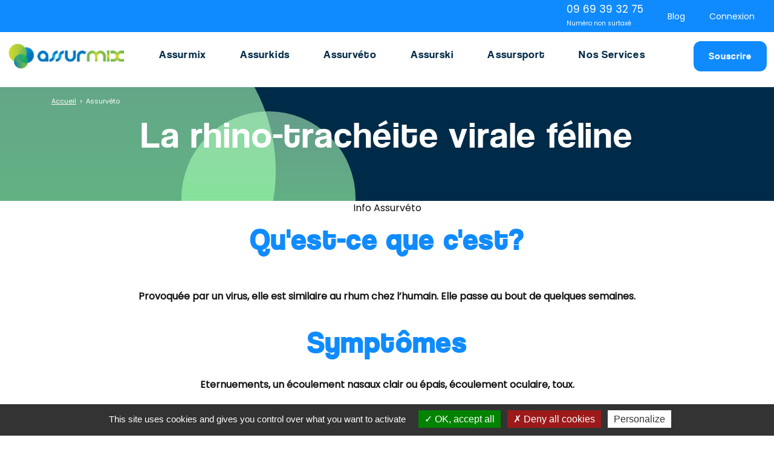

--- FILE ---
content_type: text/html; charset=UTF-8
request_url: https://www.assurmix.fr/assurance-animaux/maladies-chat/la-rhino-tracheite-virale-feline
body_size: 6406
content:

<!DOCTYPE html>
<html lang="fr">
    <head>
        <!-- SEO -->
        <title>La rhino-trachéite virale féline | Assurmix</title>
        <meta charset="utf-8" />
        <meta http-equiv="X-UA-Compatible" content="IE=edge" />
        <meta name="description" content="Provoquée par un virus, elle est similaire au rhum chez l’humain. Elle passe au bout de quelques semaines." />
        <meta name="author" content="www.innosys.fr" />
        
        <meta name="robots" content="index, follow" />
        <meta name="viewport" content="width=device-width, initial-scale=1, minimum-scale=1.0, shrink-to-fit=no" />

        <link rel="canonical" href="https://www.assurmix.fr/assurance-animaux/maladies-chat/la-rhino-tracheite-virale-feline" />
        <link rel="alternate" hreflang="fr" href="https://www.assurmix.fr/assurance-animaux/maladies-chat/la-rhino-tracheite-virale-feline" />
        <link rel="alternate" hreflang="en" href="https://www.assurmix.com" />

        <!-- SEO Twitter Card -->
        <meta name="twitter:card" content="summary"/>
        <meta name="twitter:site" content="@assurveto" />
        <meta name="twitter:creator" content="@Assurmix" />
                <!-- SEO Open Graph -->
        <meta property="og:type" content="website" />
        <meta property="og:title" content="La rhino-trachéite virale féline | Assurmix" />
        <meta property="og:url" content="https://www.assurmix.fr/assurance-animaux/maladies-chat/la-rhino-tracheite-virale-feline" />
        <meta property="og:image" content="https://www.assurmix.fr/assets/images/logo130x83_ombre_assurveto.png" />
        <meta property="og:image:width" content="142" />
        <meta property="og:image:height" content="90" />
        <meta property="og:site_name" content="assurveto" />
        <meta property="og:description" content="Provoquée par un virus, elle est similaire au rhum chez l’humain. Elle passe au bout de quelques semaines." />

        <!-- Favicon -->
        <link rel="shortcut icon" href="/assets/images/favicon-assurmix.png" type="image/x-icon" />
        <link rel="apple-touch-icon" href="/assets/images/favicon-assurmix.png" />

        <!-- Vendor CSS -->
        <link rel="stylesheet" href="/lib/Porto/vendor/bootstrap/css/bootstrap.min.css" />
        <link rel="stylesheet" href="/lib/Porto/css/theme.css" />
        <link rel="stylesheet" href="/lib/Porto/css/skins/default.css" />
        <link rel="stylesheet" href="/assets/css/common.css?version" />
        <link rel="stylesheet" href="/assets/css/assurveto.css?version" />

        <!-- Head Libs -->
        <script defer src="/lib/Porto/vendor/modernizr/modernizr.min.js"></script>

        <!-- Vendor JS -->
        <script src="/lib/Porto/vendor/jquery/jquery.min.js"></script>

        <!-- Base URL / SITE for JS -->
        <script>
            let base_url  = "";
            let site_url  = "https://www.assurmix.fr";
            let base_site = "assurveto";
            let base_lang = "fr";
            let giftofspeed;
            let godefer;
        </script>

        <!-- Google Tag Manager -->
        	        <script>
	        (function (w,d,s,l,i){
		        w[l] = w[l] || [];
		        w[l] . push({'gtm.start':
                new Date() . getTime(),event:'gtm.js'});
                var f = d . getElementsByTagName(s)[0],
                j = d . createElement(s),dl = l != 'dataLayer' ? '&l=' + l : '';j . async = true;j . src =
			        'https://www.googletagmanager.com/gtm.js?id=' + i + dl;f . parentNode . insertBefore(j, f);
            })(window, document, 'script', 'dataLayer', 'GTM-M7QGLQB');
	        </script>
        
        <!-- Meta Pixel Tracker -->
        <meta name="facebook-domain-verification" content="79uqcr6yaxog68k9n5hsx58piyqdeo" />

        <meta charset="UTF-8">
        <meta http-equiv="X-UA-Compatible" content="IE=edge,chrome=1">
        <meta name="viewport" content="width=device-width, initial-scale=1">
        <title>Produits</title>
        <link rel="stylesheet" href="https://cdn.jsdelivr.net/npm/bootstrap@5.2.3/dist/css/bootstrap.min.css" />
        <link rel="stylesheet" href="https://cdn.jsdelivr.net/npm/swiper/swiper-bundle.min.css" />
        <link rel="stylesheet" href="https://cdnjs.cloudflare.com/ajax/libs/font-awesome/6.2.1/css/all.min.css" />
        <link rel="stylesheet" href="/assets/css/app.css?version">
    </head>

<header>
    <div class="subheader">
      <div class="container-xxl">
        <div class="row">
          <ul>
                      <li>
                          <a href="" onclick="$('#modale_user').modal('show'); return false;">Connexion</a>
                          
            </li>
      
            <li>
              <a href="/assurance-ski/actualites-ski">Blog</a>
            </li>
            
            <li>
              <a href="#">
                <div class="fontxl">09 69 39 32 75</div>
                <div class="fontxs">Numéro non surtaxé</div>
              </a>
            </li>
          </ul>
        </div>
      </div>
    </div>
    <nav>
      <div class="container-xxl">
        <div class="row">
          <ul>
            <li><a href="https://www.assurmix.fr"><img src="/assets/images/logo_assurmix.png"></a></li>
            <li><a href="https://www.assurmix.fr">Assurmix</a>
              <div>
                <ul>
                  <li><a href="https://www.assurmix.fr/#assureurs">Nos assureurs</a></li>
                  <li><a href="https://www.assurmix.fr/#clients">Nos clients</a></li>
                  <li><a href="https://www.assurmix.fr/#equipe">Notre équipe</a></li>
                  <li><a href="https://www.assurmix.fr/pro/" target="_blank">Accès pro</a></li>
                </ul>
              </div>
            </li>
            <li><a href="/assurance-scolaire">Assurkids</a>
              <div>
                <ul>
                  <li><a href="/assurance-scolaire/souscrire">Souscrire</a></li>
                  <li><a href="/assurance-scolaire/solution-assurance-scolaire-assurkids">Nos produits</a></li>
                  <li><a href="/assurance-scolaire/assurance-extra-scolaire">Assurance extra-scolaire</a></li>
                  <li><a href="/assurance-scolaire/assurance-periscolaire">Assurance périscolaire</a></li>
                  <li><a href="/assurance-scolaire/actu-kids">Actu'kids</a></li>
                  <li><a href="/assurance-scolaire/comparatif-assurance-scolaire">Comparateur</a></li>
                  <li><a href="/assurance-scolaire/faq">FAQ</a></li>
                </ul>
              </div>
            </li>
            <li><a href="/assurance-animaux">Assurvéto</a>
              <div>
                <ul>
                  <li><a href="/assurance-animaux/souscrire">Souscrire</a></li>
                  <li><a href="/assurance-animaux/solution-assurance-chien-chat-assurveto">Nos produits</a></li>
                  <li><a href="/assurance-animaux/actualites-chien-chat">Actu'véto</a></li>
                  <li><a href="/assurance-animaux/maladies-chien">Maladies du chien</a></li>
                  <li><a href="/assurance-animaux/maladies-chat">Maladies du chat</a></li>
                  <li><a href="/assurance-animaux/faq">FAQ</a></li>
                </ul>
              </div>
            </li>
            <li><a href="/assurance-ski">Assurski</a>
              <div>
                <ul>
                  <li><a href="/assurance-ski/souscrire">Souscrire</a></li>
                  <li><a href="/assurance-ski/solution-assurance-ski-assurski">Nos produits</a></li>
                  <li><a href="/assurance-ski/actualites-ski">Actu'ski</a></li>
                  <li><a href="/assurance-ski/comparatif-assurance-ski">Comparateur</a></li>
                  <li><a href="/assurance-ski/faq">FAQ</a></li>
                </ul>
              </div>
            </li>
            <li><a href="/assurance-sport">Assursport</a>
              <div>
                <ul>
                  <li><a href="/assurance-sport/souscrire">Souscrire</a></li>
                  <li><a href="/assurance-sport/solution-assurance-sport-assursport">Nos produits</a></li>
                  <li><a href="/assurance-sport/actu-sport">Actu'sport</a></li>
                  <li><a href="/assurance-sport/faq">FAQ</a></li>
                </ul>
              </div>
            </li>
            <li><a href="#">Nos Services</a>
              <div>
                <ul>
                  <li><a href="/declarer">Déclarer un sinistre</a></li>
                  <li><a href="/nous-contacter">Nous contacter</a></li>
                  <li><a href="/devenir-partenaire">Devenir partenaire</a></li>
                </ul>
              </div>
            </li>
            
            <li><a href="/souscrire" class="blueBtn">Souscrire</a> <a id="mobilemenu" href="#" class="mobile"><img src="/assets/images/menu.png" /></a></li>
          </ul>
        </div>
      </div>
    </nav>
    <div class="mobilemenu" style="z-index:20;">
      <ul>
        <li><a href="#" id="mobilemenuoff"><img src="/assets/images/menu.png" class="rotate" /></a></li>

                      <li class="bluecolor"><a href="" onclick="$('#modale_user').modal('show'); return false;">Connexion</a></li>
                        
        <li class="lightcolor"><a href="/assurance-scolaire">Assurkids</a></li>
        <li><a href="/assurance-scolaire/souscrire">Souscrire</a></li>
        <li><a href="/assurance-scolaire/solution-assurance-scolaire-assurkids">Nos produits</a></li>
        <li><a href="/assurance-scolaire/faq">FAQ</a></li>
        <li class="lightcolor"><a href="/assurance-animaux">Assurvéto</a></li>
        <li><a href="/assurance-animaux/souscrire">Souscrire</a></li>
        <li><a href="/assurance-animaux/solution-assurance-chien-chat-assurveto">Nos produits</a></li>
        <li><a href="/assurance-animaux/faq">FAQ</a></li>
        <li class="lightcolor"><a href="/assurance-ski">Assurski</a></li>
        <li><a href="/assurance-ski/souscrire">Souscrire</a></li>
        <li><a href="/assurance-ski/solution-assurance-ski-assurski">Nos produits</a></li>
        <li><a href="/assurance-ski/faq">FAQ</a></li>
        <li class="lightcolor"><a href="/assurance-sport">Assursport</a></li>
        <li><a href="/assurance-sport/souscrire">Souscrire</a></li>
        <li><a href="/assurance-sport/solution-assurance-sport-assursport">Nos produits</a></li>
        <li><a href="/assurance-sport/faq">FAQ</a></li>
        <li class="lightcolor"><a href="/assurance-scolaire">Nos Services</a></li>
        <li><a href="/devenir-partenaire">Devenir partenaire</a></li>
        <li><a href="/nous-contacter">Nous contacter</a></li>
        <li><a href="https://www.assurmix.fr/pro/" target="_blank">Accès pro</a></li>
        <li><a href="/declarer">Déclarer un sinistre</a></li>

        <li class="lightcolor"><a href="/assurance-ski/actualites-ski">Blog</a></li>
        
        <li>
          <ul>
            <li class="float-start"><a href="https://www.assurmix.fr/assurance-animaux/maladies-chat/la-rhino-tracheite-virale-feline"><img src="/assets/images/fr.png"> Français</a></li>
            <li class="float-end"><a href="https://www.assurmix.com/"><img src="/assets/images/en.png"> Anglais</a></li>
          </ul>
        </li>
        <li>&nbsp;</li>
      </ul>
    </div>
</header>

<!-- LOGIN MODAL -->
<div class="modal fade" id="modale_user" tabindex="-1" role="dialog" aria-labelledby="defaultModalLabel" aria-hidden="true">
            <div class="modal-dialog">
                <div class="modal-content">
                    <div class="modal-header">
                        <span style="font-size: 20px;" class="modal-title color-black" id="defaultModalLabel">Me connecter</span>
                        <button type="button" class="close color-white opacity-1" data-dismiss="modal" aria-hidden="true">&times;</button>
                    </div>
                    <div class="modal-body">

                        <!-- LOGIN FORM -->
                        <form id="loginForm" class="validate-form">
                            <div class="form-row">
                                <div class="form-group col-lg-12">
                                    <label for="email_login">Adresse e-mail<span style="color:red;">*</span></label>
                                    <input type="email" class="form-control form-email" name="email_login" id="email_login" required
                                           data-original-title="" data-toggle="tooltip" data-placement="top" />
                                </div>

                            </div>
                            <div class="form-row">
                                <div class="form-group col-lg-12">
                                    <label for="password_login">Mot de passe<span style="color:red;">*</span></label>
                                    <input type="password" class="form-control" name="password_login" id="password_login" required
                                           data-original-title="" data-toggle="tooltip" data-placement="top" />
                                </div>
                            </div>
                            <div class="form-row text-center">
                                <div class="form-group col-lg-12">
                                    <button type="submit" id="btn_login" class="mb-1 mt-1 mr-1 btn btn-primary btn-assurveto">
                                        <i class='fas fa-lock'></i>&nbsp;&nbsp;Me connecter                                    </button>
                                </div>
                            </div>
                            <div class="form-check mb-5 text-center">
                                <input type="checkbox" class="" name="remember_login" id="remember_login" checked>
                                <label for="remember_login" class="form-check-label">Se souvenir de moi</label>
                            </div>
                            <div class="form-row text-center">
                                <div class="form-group col-lg-12">
                                    <a href="javascript:" onclick="show_forgot_login(1);">Mot de passe oublié ?</a>
                                </div>
                            </div>
                            <input type="hidden" id="loginaction" name="loginaction" value="1">
                        </form>

                        <!-- FORGOT PASS FORM -->
                        <form id="ForgotLoginForm" class="hide validate-form">
                            <div class="form-row">
                                <div class="form-group col-lg-12">
                                    <label for="email_forgot">Adresse e-mail<span style="color:red;">*</span></label>
                                    <input type="email" class="form-control" name="email_forgot" id="email_forgot" required
                                           data-original-title="" data-toggle="tooltip" data-placement="top" />
                                </div>
                            </div>
                            <div class="form-row text-center">
                                <div class="form-group col-lg-12">
                                    <button type="submit" onclick="toggle_forgot_login()" id="btn_forgot_login" class="mb-1 mt-1 mr-1 btn btn-primary btn-assurveto">
                                        <i class='fas fa-lock'></i>&nbsp;&nbsp;Réinitialiser mon mot de passe                                    </button>
                                    <img src="" id="loading_forgot_login" style="display:none" data-src="/assets/images/LoadingRed.gif" alt="chargement" />
                                </div>
                            </div>
                            <div class="form-row text-center">
                                <div class="form-group col-lg-12">
                                    <a href='javascript:' onclick="show_forgot_login(0);">Retour</a>
                                </div>
                            </div>
                            <input type="hidden" id="forgetpasswordaction" name="forgetpasswordaction" value="1">
                        </form>

                    </div>
                </div>
            </div>
</div>

<!-- FIL ARIANE -->
<section class="header-fil-ariane ">
            <div class="container" style="background-color:unset!important;">
                <div class="row mb-0 mt-0 pt-0">
                    <div class="col-lg-8 font-size-body">
                        <a style="color:black!important;" class="fil-ariane-a" href="/assurance-animaux">Assurance animaux</a> > <a style="color:black!important;" class="fil-ariane-a" href="/assurance-animaux/maladies-chat">Maladies chat</a> > <a style="color:black!important;" class="fil-ariane-a" href="/assurance-animaux/maladies-chat/la-rhino-tracheite-virale-feline">La rhino tracheite virale feline</a>                    </div>
                </div>
            </div>
</section>

<script>
    window.addEventListener('DOMContentLoaded', () => {
        const hash = window.location.hash.substring(1);
        if (hash) {
            showContent(hash);
        }
    });
</script>
<main>
          <div class="contentblock">
        <section id="bandeaulight">
            <div class="breadcrumb">
              <a href="">Accueil</a> > <a nohref>Assurvéto</a>
            </div>
            <div class="descbandeau">
              <h1>La rhino-trachéite virale féline</h1>
            </div>
            <div class="promo">
            </div>
            <div class="circle1"></div>
            <div class="circle2"></div>
        </section>
        <section id="contentarticle">
            <div class="text-center">
                  <p>Info Assurvéto</p>
                  <h2>Qu'est-ce que c'est?</h2>
                  <br><br>
                  <p><b>Provoquée par un virus, elle est similaire au rhum chez l’humain. Elle passe au bout de quelques semaines.</b></p><br>
            </div>
            <div>
                  <h2>Symptômes</h2>
            </div>
            <div class="text-center">
                  <br>
                  <p><b>Eternuements, un écoulement nasaux clair ou épais, écoulement oculaire, toux.</b></p><br>
            </div>
            <div>
                  <h2>Traitement</h2>
            </div>
            <div class="text-center">
                  <br>
                  <p><b>Augmenter le taux d’humidité, nettoyer les yeux, utiliser un décongestionnant nasal.</b></p><br>
            </div>
            <div>
                  <h2>Prévention</h2>
            </div>
            <div class="text-center">
                  <br>
                  <p><b>La vaccination.</b></p><br>
            </div>
        </section>
    </div>
</main>       
<html>
    <body>
          <div class="stickyleft">
               <a class="mobile" href="/nous-contacter"><img src="/assets/images/mail2.png" /><span>Nous contacter</span></a>
               <a class="mobile" href="tel:+33969393275"><img src="/assets/images/tel2.png" /><span>09 69 39 32 75</span></a>
          </div>
          <footer>
               <div class="contentblock">
                    <section id="infosfooter">
                    <div class="container">
                         <div class="row ">
                         <div class="col-lg-4">
                         <img src="/assets/images/logo_assurmix.png" /><br>
                         Des assurances innovantes, 100% en ligne, H24, 7j/7.<br>
Une équipe à votre écoute du lundi au vendredi de 9h00
à 13h et de 14h à 17h00 pour des conseils personnalisés.                         </div>
                         <div class="col-lg-4 text-center">
                         <div class="desktop">
                         Nous contacter                              <a href="" class="pin">3 rue de Liège<br>75009 Paris</a>
                              <a href="" class="mail">assurteam@assurmix.fr</a>
                              <a href="" class="tel">09 69 39 32 75</a>
                         </div>
                         <div class="mobile">
                              <a href="/nous-contacter"><img src="/assets/images/mail3.png" /></a>
                         </div>
                         </div>
                         <div class="col-lg-4 text-center">
                         <div>
                         Nos moyens de paiement<br>
                              <img src="/assets/images/paiement.png" />
                         </div>
                         </div>
                         </div>
                    </div>
                    </section>
                    <section id="copyfooter">
                    <a nohref>© 2026 Assurmix</a>
                    <a href="/plan-du-site">Plan du site</a>
                    <a href="/mentions-legales">Mentions légales</a>
                    <a href="/a-propos-des-cookies">À propos des cookies</a>
                    </section>
               </div>
          </footer>

        <link rel="stylesheet" href="/lib/bootstrap-toastr/toastr.min.css" />
        
          <!-- Vendor JS -->
        <script defer src="https://code.jquery.com/ui/1.12.1/jquery-ui.min.js"></script>
        <script defer src="/lib/Porto/vendor/jquery.appear/jquery.appear.min.js"></script>
        <script defer src="/lib/Porto/vendor/jquery.easing/jquery.easing.min.js"></script>
        <script defer src="/lib/Porto/vendor/jquery-cookie/jquery-cookie.min.js"></script>
        <script defer src="/lib/Porto/vendor/popper/umd/popper.min.js"></script>
        <script defer src="/lib/Porto/vendor/bootstrap/js/bootstrap.min.js"></script>
        <script defer src="/lib/Porto/vendor/common/common.min.js"></script>
        <script defer src="/lib/bootstrap-toastr/toastr.min.js" type="text/javascript"></script>
        <script defer src="https://www.google.com/recaptcha/api.js"></script>
        <script defer src="/assets/js/IbanValidator/iban.js"></script>


        <!-- Theme Base, Components and Settings JS -->
        <script defer src="/lib/Porto/js/theme.js"></script>

        <!-- Theme Initialization Files JS -->
        <script defer src="/lib/Porto/js/theme.init.js"></script>

        <!-- Theme Custom -->
        <script defer src="/assets/js/jquery-validation/dist/jquery.validate.min.js"></script>
        <script defer src="/assets/js/jquery-validation/localization/messages_fr.js"></script>
        <script defer src="/assets/js/inno_custom.js?version=21082023"></script>
        <script defer src="/assets/js/moment.js"></script>
        <script defer src="https://cdn.jsdelivr.net/npm/vanilla-lazyload@12.0.0/dist/lazyload.min.js"></script>

        <script src="https://code.jquery.com/jquery-3.6.1.min.js"></script>
        <script src="https://cdn.jsdelivr.net/npm/swiper/swiper-bundle.min.js"></script>
        <script src="https://unpkg.com/masonry-layout@4.2.2/dist/masonry.pkgd.min.js"></script>
        <script src="/assets/tooltipster/js/tooltipster.bundle.min.js"></script>
        <script src="/assets/tarteaucitron/tarteaucitron.js"></script>
        <script src="/assets/js/app.js" charset="utf-8"></script>
        <script type="text/javascript">
          tarteaucitron.init({
            "privacyUrl": "",
            /* Privacy policy url */

            "hashtag": "#tarteaucitron",
            /* Open the panel with this hashtag */
            "cookieName": "tarteaucitron",
            /* Cookie name */

            "orientation": "bottom",
            /* Banner position (top - bottom) */

            "showAlertSmall": false,
            /* Show the small banner on bottom right */
            "cookieslist": false,
            /* Show the cookie list */

            "closePopup": false,
            /* Show a close X on the banner */

            "showIcon": true,
            /* Show cookie icon to manage cookies */
            "iconPosition": "BottomRight",
            /* BottomRight, BottomLeft, TopRight and TopLeft */

            "adblocker": false,
            /* Show a Warning if an adblocker is detected */

            "DenyAllCta": true,
            /* Show the deny all button */
            "AcceptAllCta": true,
            /* Show the accept all button when highPrivacy on */
            "highPrivacy": true,
            /* HIGHLY RECOMMANDED Disable auto consent */

            "handleBrowserDNTRequest": false,
            /* If Do Not Track == 1, disallow all */

            "removeCredit": false,
            /* Remove credit link */
            "moreInfoLink": true,
            /* Show more info link */

            "useExternalCss": false,
            /* If false, the tarteaucitron.css file will be loaded */
            "useExternalJs": false,
            /* If false, the tarteaucitron.js file will be loaded */

            //"cookieDomain": ".my-multisite-domaine.fr", /* Shared cookie for multisite */

            "readmoreLink": "",
            /* Change the default readmore link */

            "mandatory": true,
            /* Show a message about mandatory cookies */
          });

          tarteaucitron.user.gajsUa = 'UA-XXXXXXXX-X';
          tarteaucitron.user.gajsMore = function() {
            /* add here your optionnal _ga.push() */
          };
          (tarteaucitron.job = tarteaucitron.job || []).push('gajs');
        </script>
    </body>
</html>


    <!-- Global site tag (gtag.js) - Google Analytics -->
    <script async src="https://www.googletagmanager.com/gtag/js?id=UA-27458063-2"></script>
    <script>
        window.dataLayer = window.dataLayer || [];
        function gtag(){dataLayer.push(arguments);}
        gtag('js', new Date());
        gtag('config', 'UA-27458063-2');
        gtag('config', 'AW-1008679471');
    </script>

<script type="text/javascript">
    window.lazyLoadOptions = {
        threshold: 0
    };
    window.addEventListener(
        "LazyLoad::Initialized",
        function(e) {
        },
        false
    );
    /* First CSS File */
    giftofspeed      = document.createElement('link');
    giftofspeed.rel  = 'stylesheet';
    giftofspeed.href = '/assets/css/blitzer/jquery-ui-1.8.16.custom.css';
    giftofspeed.type = 'text/css';
    godefer          = document.getElementsByTagName('link')[0];
    godefer.parentNode.insertBefore(giftofspeed, godefer);

    giftofspeed      = document.createElement('link');
    giftofspeed.rel  = 'stylesheet';
    giftofspeed.href = '/lib/Porto/vendor/font-awesome/css/fontawesome-all.min.css';
    giftofspeed.type = 'text/css';
    godefer          = document.getElementsByTagName('link')[0];
    godefer.parentNode.insertBefore(giftofspeed, godefer);

    giftofspeed      = document.createElement('link');
    giftofspeed.rel  = 'stylesheet';
    giftofspeed.href = '/lib/Porto/css/theme-elements.css';
    giftofspeed.type = 'text/css';
    godefer          = document.getElementsByTagName('link')[0];
    godefer.parentNode.insertBefore(giftofspeed, godefer);
</script>

<script type="text/javascript">
    document.addEventListener("DOMContentLoaded", function() {
  var lazyloadImages = document.querySelectorAll("img.lazy");    
  var lazyloadThrottleTimeout;
  
  function lazyload () {
    if(lazyloadThrottleTimeout) {
      clearTimeout(lazyloadThrottleTimeout);
    }    
    
    lazyloadThrottleTimeout = setTimeout(function() {
        var scrollTop = window.pageYOffset;
        lazyloadImages.forEach(function(img) {
            if(img.offsetTop < (window.innerHeight + scrollTop)) {
              img.src = img.dataset.src;
              img.classList.remove('lazy');
            }
        });
        if(lazyloadImages.length == 0) { 
          document.removeEventListener("scroll", lazyload);
          window.removeEventListener("resize", lazyload);
          window.removeEventListener("orientationChange", lazyload);
        }
    }, 20);
  }
  
  document.addEventListener("scroll", lazyload);
  window.addEventListener("resize", lazyload);
  window.addEventListener("orientationChange", lazyload);
});
</script>

<script src="https://ajax.googleapis.com/ajax/libs/webfont/1.6.26/webfont.js"></script>
<script>
  WebFont.load({
    google: {
      families: ['OPen Sans', 'Oswald']
    }
  });
    resize_h1();
    function resize_h1(){
        if (window.innerWidth < 576) {
            $('#span_seo_h1').removeClass('d-none d-sm-block d-md-none d-none d-md-block seo_tablette')
                             .addClass('d-block d-sm-none seo_mobile');
        }
        else if (window.innerWidth > 576 && window.innerWidth < 768) {
            $('#span_seo_h1').removeClass('d-block d-sm-none d-none d-md-block seo_mobile')
                             .addClass('d-none d-sm-block d-md-none seo_tablette');
        } else if (window.innerWidth >= 768){
            $('#span_seo_h1').removeClass('d-block d-sm-none d-none d-sm-block d-md-none seo_mobile seo_tablette')
                             .addClass('d-none d-md-block');
        }
    }
    $(window).resize(function() {
        resize_h1();
    });
</script>

--- FILE ---
content_type: text/css
request_url: https://www.assurmix.fr/assets/css/common.css?version
body_size: 3856
content:
/* HEADER ASSURMIX (ALL BREAKPOINT)
--------------------------------*/
.seo_h1_mobile{
	text-align: -webkit-center;
	font-size: .6em !important;
	padding-left: 4rem!important;
	text-align: -webkit-center;
}
.seo_mobile{
	font-size: 1.2rem!important;
	width: 67%;
	margin-left: 4em!important;
	margin-top: 0.4rem!important;
	text-align: -webkit-center;
}
@media screen and (max-width:449px) {
	.row_actu img{
		display:none;
	}
	.actu_span_title{
		padding-top:10px;
	}
	.actu_titre{
		text-align: center;
	}
	.row_actu{
		text-align: center;
		margin-top: 10px;
	}
	.actu_title_h2{
		margin-bottom: 10px;
	}
	.actu_date{
		float:right;
		/*margin-right: 10px;*/
	}
	.img-header-porto{
		height:34px!important;
	}
	.img_actu{
		text-align: center!important;
	}
	.header-fil-ariane{
		margin-top: 1rem!important;
	}
	.actu_titre{
		margin:10px;
	}
	.actu_reseaux_sociaux{
		text-align: center;
	}
	.seo_mobile{
		font-size: 1rem!important;
		padding-left: 53px !important;
		width: 82%;
	}
	.news_text {
	    text-align: center!important;
	}
}
.p-10{
	padding:10px!important;
}
@media screen and (min-width:450px) {
	.img_actu{
		float: right!important;
	}
	.actu_reseaux_sociaux{
		text-align: right;
	}
}
.actu_reseaux_sociaux{
	padding-left: 0px!important;
}
.actu-left{
	padding-right: 0px!important;
}
.actu_titre{
	padding-right: 0px!important;
	padding-left: 0px!important;
}
.header-body{
	border-top:unset!important;
}
#header #header-assurmix {
	background-color:#fff;
	border-bottom:none;
}
#header #header-assurmix p {
	line-height:1rem;
	margin-top:5px;
}
#header #header-assurmix span.telephone {
	color: #0071BB;
	font-weight: 500;
	font-size: 1.6rem;
	font-family: oswald;
	letter-spacing: -0.05em;
}
#header #header-assurmix span.contact {
	color: #0071BB;
	font-weight: 500;
	font-size: 0.9rem;
	font-family: oswald;
	letter-spacing: -0.02em;
}
#header #header-assurmix.header-full-width .container  {
	width: 100%;
	max-width: none;
}
#header #header-assurmix.header-full-width .container a > img  {
	height:2.8em;
}
#header #header-assurmix ul.nav a.nav-link  {
	padding: 0.5rem 0.25rem;
}
.error-champ{
	border:1px solid red;
}

/* HEADER BANNER ALL BREAKPOINT)
--------------------------------*/
#header #header-banner .header-logo {
	margin: 16px 0;
	margin: 0.1rem 0;
	position:relative;
	height:1rem;
}
#header #header-banner span {
	line-height: 1.5rem;
	font-family: Oswald, sans-serif;
	color: white;
	font-size: 2.2rem;
}
@media screen and (min-width:575px) {
	#header #header-banner span {
		line-height: 1.3rem;
		font-size: 1.4rem;
		margin-left: 6rem !important;
	}
}



/* HEADER MENU (ALL BREAKPOINT)
--------------------------------*/
#header #header-menu .header-nav {
	padding: 0.1rem 0 !important;
	min-height: auto;
}
#header #header-menu nav > ul > li > a {
	font-weight:400;
	font-size:0.8rem !important;
	font-family:"Oswald", Arial, sans-serif;
	letter-spacing: -0.01rem;
	border-radius: 0.8rem;
	line-height: 0.8rem;
}
#header #header-menu .input-group {
	height:1.6rem;
	width: 8rem;
}
#header #header-menu button.btn-primary {
	height:1.6rem;
	line-height:0.1rem;
	background-color:#39608c;
	width:4rem;
	font-size:0.7rem;
	padding:0rem 0.25rem;
}
#header #header-menu button.btn-primary:hover {
	background-color:#4878af;
}

#header #header-menu .flag.flag-en {
	background-position: -160px -154px;
}
@media (min-width: 1200px) {
	#header #header-menu .input-group {
		width:11rem;
	}
	#header #header-menu button.btn-primary {
		width:5.5rem;
		font-size: 0.8rem;
		padding: 0rem;
	}
}
@media (max-width: 575.98px) {
	#background_pages{
		display:none;
	}
	#header_row{
		height:0px!important;
	}
	.h2-container{
		font-size: 1.1rem!important;
	}
	#header #header-menu {
		padding:0 !important;
	}
	#header #header-menu .header-nav-main {
		min-width: 13rem;
	    margin-left: 6rem;
	}
	#header #header-menu .input-group.input-group-sm {
		width:5rem!important;
	}
	#header #header-menu .btn-xs {
		width:2rem!important;
	}
	.header-nav li > a {
		line-height: 1.8rem!important;
	}
}
.assurmix-drop-menu{
	padding: .25rem 0rem!important;
	text-align: -webkit-center!important;
}


/* RESPONSIVE MENU
--------------------------------*/
@media (max-width: 991px){
	#header .header-nav-main {
		position: inherit!important;
	}
	#header .header-container:not(.container) .header-nav-main {
		min-width: 13rem;
	}
	.header-nav li > a {
		line-height: 1.8rem!important;
	}
}
.dropdown-multisite{
	width: 80px!important;
	height: 40px!important;
}
.a-drop-down {
	text-decoration: none;
}
.color-black-portomix{
	color:#111111!important;
}


/* BALISE HTML GENERAL
--------------------------------*/
.cursor-pointer {
	cursor: pointer;
}
.oswald {
	font-family: 'Oswald', sans-serif !important;
	font-weight: 400;
}
.no-h1 {
	line-height: 1.5rem;
	font-family: Oswald;
	color: white;
	font-size: 1em !important;
	letter-spacing: 0!important;
	margin-bottom: 0!important;
}
h3 {
	text-transform: inherit!important;
}
p {
	color:#111111!important;
}
/*
form label {
	font-weight: bold!important;
	color:black!important;
}
*/
form input[type=text]{
	padding-left: 10px;
}


/* BOOSTRAP-LIKE CLASS
--------------------------------*/

/* MARGIN
-------------*/
.margin-0{
	margin:0!important;
}
.margin-10{
	margin:10px!important;
}
.margin-13{
	margin:13px!important;
}
.margin-20{
	margin:20px!important;
}
.margin-top-0 {
	margin-top:0!important;
}
.margin-top-10{
	margin-top:10px!important;
}
.margin-top-20{
	margin-top:20px!important;
}
.margin-top-30{
	margin-top:30px!important;
}
.margin-top-minus-200 {
	margin-top:-200px!important;
}
.margin-top-minus-40 {
	margin-top:-40px!important;
}
.margin-top-minus-50 {
	margin-top:-50px!important;
}
.margin-top-minus-60 {
	margin-top:-60px!important;
}
.margin-top-minus-70 {
	margin-top:-70px!important;
}
.margin-top-minus-80 {
	margin-top:-80px!important;
}
.margin-top-minus-220 {
	margin-top:-220px!important;
}
.margin-top-minus-230 {
	margin-top:-230px!important;
}
.margin-top-minus-7-percent {
	margin-top:-7%!important;
}
.margin-top-minus-10-percent {
	margin-top:-10%!important;
}
.margin-top-5{
	margin-top:5px!important;
}
.margin-bottom-0 {
	margin-bottom:0!important;
}
.margin-bottom-10{
	margin-bottom:10px!important;
}
.margin-bottom-20{
	margin-bottom:20px;
}
.margin-bottom-30 {
	margin-bottom:30px;
}
.margin-left-4{
	margin-left:4px!important;
}
.margin-left-10{
	margin-left:10px!important;
}
.margin-left-5{
	margin-left:5px!important;
}
.margin-auto{
	margin:auto!important;
}
.mr-10 {
	margin-right:10px!important;
}


/* PADDING
-------------*/
.padding-0 {
	padding:0!important;
}
.padding-top-0 {
	padding-top:0!important;
}
.padding-20 {
	padding:20px!important;
}
.padding-10 {
	padding:10px!important;
}

/* DISPLAY
-------------*/
.hide{
	display:none;
}
.display-block{
	display:block!important;
}
.float-right{
	float:right;
}

/* TEXT ALIGN
-------------*/
.center, .txt-align-center {
	text-align: center!important;
}
.txt-align-left{
	text-align:left!important;
}
.txt-align-right{
	text-align:right!important;
}
.txt-justify{
	text-align: justify!important;
}

/* TEXT DECORATION
-------------*/
.text-line-through {
	text-decoration: line-through!important;
}

/* FONT SIZE
-------------*/
@media screen and (min-width: 576px) and (max-width: 767.98px) {
	.text-sm-2{
		font-size: 0.9em!important;
	}
}
@media (min-width: 768px) {
	.text-md-3{
		font-size: 1em!important;
	}
    .text-md-6{
		font-size: 1.80em!important;
	}
}
@media (min-width: 768px) {
	.text-md-3{
		font-size: 1em!important;
	}
}
.font-size-12 {
	font-size:12px!important;
}
.font-size-body{
	font-size:13px!important;
}
.font-size-25 {
	font-size:25px!important;
}
.font-size-1p2x {
	font-size:1.2em !important;
}
.font-size-1p3x {
	font-size:1.3em !important;
}
.font-size-1p5x {
	font-size:1.5em !important;
}
.font-size-0p8x {
	font-size:0.8em !important;
}
.font-bold{
	font-weight:bold;
}
.fs-12px{
	font-size: 12px!important;
}
.fs-16px{
	font-size: 16px!important;
}
.fs-20px{
	font-size: 20px!important;
}
.fs-30px {
	font-size: 30px!important;
}

/* FONT TRANSFORM
-------------*/
.font-semi-condensed {
	font-stretch: semi-condensed!important;
}

/* TEXT COLOR
-------------*/
.color-white, .fa-white {
	color:white!important;
}
.color-light-black{
	color:#495057!important
}
.color-black{
	color:#111111!important
}
.color-blue{
	color:#0071BB!important;
}
.color-darkred {
	color:darkred!important;
}
.color-grey {
	color:#777!important;
}
.green{
	color:#00cc5b;
}
.red{
	color:red;
}
.text-gray{
	color:gray;
}

/* BACKGROUND COLOR
-------------*/
.bg-yellow {
	background-color: yellow;
}
.bg-lightgreenpale {
	background-color: #ecf7df !important;
}
.background-transparent {
	background-color: transparent !important;
}
.background-color-blanchedalmond {
	background-color: blanchedalmond !important;
}
.background-color-white {
	background-color: white !important;
}
.background-color-landing-veto {
	background-color: #e1e6f9 !important;
}

/* TRANSPARANCY
-------------*/
.opacity-1{
	opacity:1;
}
.opacity-0p3{
	opacity:0.3;
}

/* HEIGHT
-------------*/
.line-height-50{
	 line-height: 50px;
}
.line-height-100 {
	 line-height: 100px;
}
.h-200-px {
	height:200px;
}

/* WIDTH
-------------*/

.w-20 {
	width: 20%!important;
}
.w-33 {
	width: 33%!important;
}
.w-66 {
	width: 66%!important;
}
.w-130px {
	width:130px!important;
}
.w-120px {
	width:120px!important;
}
.w-100px {
	width:100px!important;
}
.w-150px {
	width:150px!important;
}
.w-200px {
	width:200px!important;
}
.w-80px {
	width:80px!important;
}
@media (min-width: 576px) {
	.w-sm-20 {
		width: 20% !important;
	}
	.w-sm-75 {
		width:75% !important;
	}
}
@media (min-width: 992px) {
	.w-lg-15 {
		width:15% !important;
	}
}
@media (min-width: 1440px) {
	.w-xxl-12 {
		width:12% !important;
	}
}


/* BORDER
-------------*/
.brdr-right{
	border-right: 1px #9A9A9A solid;
}
.border-bottom-black-1{
	border-bottom:1px black solid;
}
.border-radius-0 {
	border-radius:0!important;
}

/* V. DIVIDE
-------------*/
.row.vdivide [class*='col-']:not(:last-child):after {
	background: #e0e0e0;
	width: 1px;
	content: "";
	display:block;
	position: absolute;
	top:0;
	bottom: 0;
	right: 0;
	min-height: 70px;
}
.row.no-vdivide [class*='col-']:not(:last-child):after {
	width: 0;
	content: "";
	display:block;
	position: absolute;
	top:0;
	bottom: 0;
	right: 0;
}

/* COLUMN XXL
-------------*/
@media (min-width: 1440px) {
	.col-xxl-6 {
		-webkit-box-flex: 0;
		-ms-flex: 0 0 50%;
		flex: 0 0 50%;
		max-width: 50%;
	}
}
@media (min-width: 1440px) {
	.col-xxl-7 {
		-webkit-box-flex: 0;
		-ms-flex: 0 0 58.333333%;
		flex: 0 0 58.333333%;
		max-width: 58.333333%;
	}
}

/* COLUMN XXXL
-------------*/
@media (min-width: 1680px) {
	.col-xxxl-6 {
		-webkit-box-flex: 0;
		-ms-flex: 0 0 50%;
		flex: 0 0 50%;
		max-width: 50%;
	}
}





/* GESTION ERREUR
--------------------------------*/
.has_error {
	border-width:3px;
}
.error{
	color:#a94442!important;
}
.help-inline{
	color:#a94442!important;
}
.border_error {
    border: 2px solid red;
}

/* PAGES MULTIPLES
--------------------------------*/
.h2-img{
	width:70px;
}

.h2-container{
	font-size:25px;
	margin-bottom: 10px;
	color: black;
}
.h3-container{
	font-size: 14px!important;
	font-weight: bold;
	color:black;
	margin-top: 10px;
}
.div-text-after-h2{
	border-top: 1px #ccc solid;
	border-bottom: 1px #ccc solid;
	border-left: 1px #ccc solid;
	padding: 10px;
	background-color: #eee;
	margin-bottom: 10px;
}
.div-text-after-h2 > p{
	margin: 0 10 20px;
}
.div-rounded-shadowed{
	background-color: white!important;
	border-radius: 10px;
	box-shadow: 0 0 0.375rem 0 rgba(0,0,0,.32);
}
.news_text{
	font-size:13px!important;
}
.fil-ariane{
	height:0;
	color:black;
	/*font-weight:bold!important;*/
}
.fil-ariane-a {
	/*font-weight:bold!important;*/
	color:black!important;
}
.cursor-pointer{
	cursor: pointer!important;
}
#accordion-2, #accordion-3 {
	background: white;
	border-radius: 10px;
	display: none;
}


/* SURCHARGE PORTO
--------------------------------*/
#container{
	font: 75% arial, Verdana, Helvetica, sans-serif;
	text-align:center;
}
/* section > .container{
	background-color: rgba(230, 230, 230, 0.8);
	border-radius: 10px;
} */

.h2-seo{
	font-size:14px;
	font-weight:bold;
}


/* SURCHARGE PORTO : FEATURED BOX
--------------------------------*/
html .featured-box-blue .box-content  {
	border-top-color:#0088cc;
}
html .featured-box-green .box-content {
	border-top-color:#00cc5b;
}
html .featured-boxes-style-8 .featured-box.featured-box-blue .icon-featured {
	color:#0088cc;
}
html .featured-box-blue h4 {
	color:#0088cc;
}
html .featured-box-green h4, html .featured-box-green i {
	color:#00cc5b !important;
}


/* NAVIGATION BAR
--------------------------------*/
#navigation hr {
	width: 70%;
	margin-left: auto;
	margin-right: auto;
}
#navigation #owl-theme img {
	width: 60px;
	height: 60px;
}
#navigation .descriptif_plus {
	width:250px;
}
#navigation .descriptif_plus a {
	margin-left:25px;
}




/* FOOTER
--------------------------------*/
#banner_cookies {
	text-align:center;
	width:100%;
	position:fixed;
	bottom:0;
	opacity:0.85;
	background:#303030;
	z-index:1000;
}
#banner_cookies p {
	color:white !important;
	font-size:14px;
	letter-spacing:0.4px;
	margin:0;
}
#banner_cookies p a {
	color:white !important;
	font-size:14px;
	margin-left:10px;
	line-height:45px;
}
#banner_cookies p img {
	height: 24px;
	margin-left: 20px;
	padding-right: 20px;
}
#banner_cookies p img:hover {
	cursor:pointer;
}


.page-footer{
	text-align: center;
    color: black;
    background-color: white;
    position: sticky;
    width: 100%;
    padding: 10px;
}

.news_text .MsoListParagraph{
	text-indent: 0px!important;
}

.fb-share-button iframe{
	margin-top: -7px!important;
}

/* Desktop only */
@media screen and (min-width: 992px) {
	.single-article .bloglistarticle {
	display: flex;
	justify-content: center;
	padding: 2rem 1rem;
	}
	.single-article .article {
	max-width: 800px;
	width: 100%;
	background: #fff;
	padding: 2rem;
	box-shadow: 0 2px 10px rgba(0,0,0,0.1);
	margin: 0 auto;
	float: none !important;
	}
	.single-article .bloglistarticle:has(.article:only-child) {
	justify-content: center;
	}
	.single-article .bloglistarticle .article {
	position: static !important;
	left: auto !important;
	top: auto !important;
	margin: 0 auto;
	}
	.single-article .article .text {
	  padding: 2rem;
	  background: #fff;
	  font-size: 1.1rem;
	  line-height: 1.6;
	}
	.single-article .img_actu {
		width: 100%;       
		height: 300px;       
		object-fit: contain; 
		max-width: 800px; 
		display: block;
		margin: 0 auto 40px auto;
	}
}

--- FILE ---
content_type: text/css
request_url: https://www.assurmix.fr/assets/css/assurveto.css?version
body_size: 11721
content:
@charset "UTF-8";
@import url("https://fonts.googleapis.com/css2?family=Poppins&display=swap");
/*
@import url('https://use.typekit.net/xig8kmx.css');
*/
@font-face {
  font-family: "coolveticacondensed_regular";
  src: url("../fonts/coolvetica_condensed_rg-webfont.woff2") format("woff2"), url("../fonts/coolvetica_condensed_rg-webfont.woff") format("woff");
  font-weight: normal;
  font-style: normal;
}
@font-face {
  font-family: "coolveticacrammed_regular";
  src: url("../fonts/coolvetica_crammed_rg-webfont.woff2") format("woff2"), url("../fonts/coolvetica_crammed_rg-webfont.woff") format("woff");
  font-weight: normal;
  font-style: normal;
}
@font-face {
  font-family: "coolveticaregular_italic";
  src: url("../fonts/coolvetica_rg_it-webfont.woff2") format("woff2"), url("../fonts/coolvetica_rg_it-webfont.woff") format("woff");
  font-weight: normal;
  font-style: normal;
}
@font-face {
  font-family: "coolveticaregular";
  src: url("../fonts/coolvetica_rg-webfont.woff2") format("woff2"), url("../fonts/coolvetica_rg-webfont.woff") format("woff");
  font-weight: normal;
  font-style: normal;
}
@font-face {
  font-family: "coolveticacompressed_heavy";
  src: url("../fonts/coolvetica_compressed_hv-webfont.woff2") format("woff2"), url("../fonts/coolvetica_compressed_hv-webfont.woff") format("woff");
  font-weight: normal;
  font-style: normal;
}
/*  Vars from project */
/* $myvar:myval; */
/* This is the core CSS of Tooltipster */
/* GENERAL STRUCTURE RULES (do not edit this section) */
.tooltipster-base {
  /* this ensures that a constrained height set by functionPosition,
  if greater that the natural height of the tooltip, will be enforced
  in browsers that support display:flex */
  display: flex;
  pointer-events: none;
  /* this may be overriden in JS for fixed position origins */
  position: absolute;
}

.tooltipster-box {
  /* see .tooltipster-base. flex-shrink 1 is only necessary for IE10-
  and flex-basis auto for IE11- (at least) */
  flex: 1 1 auto;
}

.tooltipster-content {
  /* prevents an overflow if the user adds padding to the div */
  box-sizing: border-box;
  /* these make sure we'll be able to detect any overflow */
  max-height: 100%;
  max-width: 100%;
  overflow: auto;
}

.tooltipster-ruler {
  /* these let us test the size of the tooltip without overflowing the window */
  bottom: 0;
  left: 0;
  overflow: hidden;
  position: fixed;
  right: 0;
  top: 0;
  visibility: hidden;
}

/* ANIMATIONS */
/* Open/close animations */
/* fade */
.tooltipster-fade {
  opacity: 0;
  -webkit-transition-property: opacity;
  -moz-transition-property: opacity;
  -o-transition-property: opacity;
  -ms-transition-property: opacity;
  transition-property: opacity;
}

.tooltipster-fade.tooltipster-show {
  opacity: 1;
}

/* grow */
.tooltipster-grow {
  -webkit-transform: scale(0, 0);
  -moz-transform: scale(0, 0);
  -o-transform: scale(0, 0);
  -ms-transform: scale(0, 0);
  transform: scale(0, 0);
  -webkit-transition-property: -webkit-transform;
  -moz-transition-property: -moz-transform;
  -o-transition-property: -o-transform;
  -ms-transition-property: -ms-transform;
  transition-property: transform;
  -webkit-backface-visibility: hidden;
}

.tooltipster-grow.tooltipster-show {
  -webkit-transform: scale(1, 1);
  -moz-transform: scale(1, 1);
  -o-transform: scale(1, 1);
  -ms-transform: scale(1, 1);
  transform: scale(1, 1);
  -webkit-transition-timing-function: cubic-bezier(0.175, 0.885, 0.32, 1);
  -webkit-transition-timing-function: cubic-bezier(0.175, 0.885, 0.32, 1.15);
  -moz-transition-timing-function: cubic-bezier(0.175, 0.885, 0.32, 1.15);
  -ms-transition-timing-function: cubic-bezier(0.175, 0.885, 0.32, 1.15);
  -o-transition-timing-function: cubic-bezier(0.175, 0.885, 0.32, 1.15);
  transition-timing-function: cubic-bezier(0.175, 0.885, 0.32, 1.15);
}

/* swing */
.tooltipster-swing {
  opacity: 0;
  -webkit-transform: rotateZ(4deg);
  -moz-transform: rotateZ(4deg);
  -o-transform: rotateZ(4deg);
  -ms-transform: rotateZ(4deg);
  transform: rotateZ(4deg);
  -webkit-transition-property: -webkit-transform, opacity;
  -moz-transition-property: -moz-transform;
  -o-transition-property: -o-transform;
  -ms-transition-property: -ms-transform;
  transition-property: transform;
}

.tooltipster-swing.tooltipster-show {
  opacity: 1;
  -webkit-transform: rotateZ(0deg);
  -moz-transform: rotateZ(0deg);
  -o-transform: rotateZ(0deg);
  -ms-transform: rotateZ(0deg);
  transform: rotateZ(0deg);
  -webkit-transition-timing-function: cubic-bezier(0.23, 0.635, 0.495, 1);
  -webkit-transition-timing-function: cubic-bezier(0.23, 0.635, 0.495, 2.4);
  -moz-transition-timing-function: cubic-bezier(0.23, 0.635, 0.495, 2.4);
  -ms-transition-timing-function: cubic-bezier(0.23, 0.635, 0.495, 2.4);
  -o-transition-timing-function: cubic-bezier(0.23, 0.635, 0.495, 2.4);
  transition-timing-function: cubic-bezier(0.23, 0.635, 0.495, 2.4);
}

/* fall */
.tooltipster-fall {
  -webkit-transition-property: top;
  -moz-transition-property: top;
  -o-transition-property: top;
  -ms-transition-property: top;
  transition-property: top;
  -webkit-transition-timing-function: cubic-bezier(0.175, 0.885, 0.32, 1);
  -webkit-transition-timing-function: cubic-bezier(0.175, 0.885, 0.32, 1.15);
  -moz-transition-timing-function: cubic-bezier(0.175, 0.885, 0.32, 1.15);
  -ms-transition-timing-function: cubic-bezier(0.175, 0.885, 0.32, 1.15);
  -o-transition-timing-function: cubic-bezier(0.175, 0.885, 0.32, 1.15);
  transition-timing-function: cubic-bezier(0.175, 0.885, 0.32, 1.15);
}

.tooltipster-fall.tooltipster-initial {
  top: 0 !important;
}

.tooltipster-fall.tooltipster-dying {
  -webkit-transition-property: all;
  -moz-transition-property: all;
  -o-transition-property: all;
  -ms-transition-property: all;
  transition-property: all;
  top: 0 !important;
  opacity: 0;
}

/* slide */
.tooltipster-slide {
  -webkit-transition-property: left;
  -moz-transition-property: left;
  -o-transition-property: left;
  -ms-transition-property: left;
  transition-property: left;
  -webkit-transition-timing-function: cubic-bezier(0.175, 0.885, 0.32, 1);
  -webkit-transition-timing-function: cubic-bezier(0.175, 0.885, 0.32, 1.15);
  -moz-transition-timing-function: cubic-bezier(0.175, 0.885, 0.32, 1.15);
  -ms-transition-timing-function: cubic-bezier(0.175, 0.885, 0.32, 1.15);
  -o-transition-timing-function: cubic-bezier(0.175, 0.885, 0.32, 1.15);
  transition-timing-function: cubic-bezier(0.175, 0.885, 0.32, 1.15);
}

.tooltipster-slide.tooltipster-initial {
  left: -40px !important;
}

.tooltipster-slide.tooltipster-dying {
  -webkit-transition-property: all;
  -moz-transition-property: all;
  -o-transition-property: all;
  -ms-transition-property: all;
  transition-property: all;
  left: 0 !important;
  opacity: 0;
}

/* Update animations */
/* We use animations rather than transitions here because
 transition durations may be specified in the style tag due to
 animationDuration, and we try to avoid collisions and the use
 of !important */
/* fade */
@keyframes tooltipster-fading {
  0% {
    opacity: 0;
  }
  100% {
    opacity: 1;
  }
}
.tooltipster-update-fade {
  animation: tooltipster-fading 400ms;
}

/* rotate */
@keyframes tooltipster-rotating {
  25% {
    transform: rotate(-2deg);
  }
  75% {
    transform: rotate(2deg);
  }
  100% {
    transform: rotate(0);
  }
}
.tooltipster-update-rotate {
  animation: tooltipster-rotating 600ms;
}

/* scale */
@keyframes tooltipster-scaling {
  50% {
    transform: scale(1.1);
  }
  100% {
    transform: scale(1);
  }
}
.tooltipster-update-scale {
  animation: tooltipster-scaling 600ms;
}

/**
 * DEFAULT STYLE OF THE SIDETIP PLUGIN
 * 
 * All styles are "namespaced" with .tooltipster-sidetip to prevent
 * conflicts between plugins.
 */
/* .tooltipster-box */
.tooltipster-sidetip .tooltipster-box {
  background: #0f8bff;
  border: 2px solid #002b48;
  border-radius: 4px;
}

.tooltipster-sidetip.tooltipster-bottom .tooltipster-box {
  margin-top: 8px;
}

.tooltipster-sidetip.tooltipster-left .tooltipster-box {
  margin-right: 8px;
}

.tooltipster-sidetip.tooltipster-right .tooltipster-box {
  margin-left: 8px;
}

.tooltipster-sidetip.tooltipster-top .tooltipster-box {
  margin-bottom: 8px;
}

/* .tooltipster-content */
.tooltipster-sidetip .tooltipster-content {
  color: white;
  line-height: 18px;
  padding: 6px 14px;
}

/* .tooltipster-arrow : will keep only the zone of .tooltipster-arrow-uncropped that
corresponds to the arrow we want to display */
.tooltipster-sidetip .tooltipster-arrow {
  overflow: hidden;
  position: absolute;
}

.tooltipster-sidetip.tooltipster-bottom .tooltipster-arrow {
  height: 10px;
  /* half the width, for centering */
  margin-left: -10px;
  top: 0;
  width: 20px;
}

.tooltipster-sidetip.tooltipster-left .tooltipster-arrow {
  height: 20px;
  margin-top: -10px;
  right: 0;
  /* top 0 to keep the arrow from overflowing .tooltipster-base when it has not
  been positioned yet */
  top: 0;
  width: 10px;
}

.tooltipster-sidetip.tooltipster-right .tooltipster-arrow {
  height: 20px;
  margin-top: -10px;
  left: 0;
  /* same as .tooltipster-left .tooltipster-arrow */
  top: 0;
  width: 10px;
}

.tooltipster-sidetip.tooltipster-top .tooltipster-arrow {
  bottom: 0;
  height: 10px;
  margin-left: -10px;
  width: 20px;
}

/* common rules between .tooltipster-arrow-background and .tooltipster-arrow-border */
.tooltipster-sidetip .tooltipster-arrow-background, .tooltipster-sidetip .tooltipster-arrow-border {
  height: 0;
  position: absolute;
  width: 0;
}

/* .tooltipster-arrow-background */
.tooltipster-sidetip .tooltipster-arrow-background {
  border: 10px solid transparent;
}

.tooltipster-sidetip.tooltipster-bottom .tooltipster-arrow-background {
  border-bottom-color: #0f8bff;
  left: 0;
  top: 3px;
}

.tooltipster-sidetip.tooltipster-left .tooltipster-arrow-background {
  border-left-color: #0f8bff;
  left: -3px;
  top: 0;
}

.tooltipster-sidetip.tooltipster-right .tooltipster-arrow-background {
  border-right-color: #0f8bff;
  left: 3px;
  top: 0;
}

.tooltipster-sidetip.tooltipster-top .tooltipster-arrow-background {
  border-top-color: #0f8bff;
  left: 0;
  top: -3px;
}

/* .tooltipster-arrow-border */
.tooltipster-sidetip .tooltipster-arrow-border {
  border: 10px solid transparent;
  left: 0;
  top: 0;
}

.tooltipster-sidetip.tooltipster-bottom .tooltipster-arrow-border {
  border-bottom-color: #002b48;
}

.tooltipster-sidetip.tooltipster-left .tooltipster-arrow-border {
  border-left-color: #002b48;
}

.tooltipster-sidetip.tooltipster-right .tooltipster-arrow-border {
  border-right-color: #002b48;
}

.tooltipster-sidetip.tooltipster-top .tooltipster-arrow-border {
  border-top-color: #002b48;
}

/* tooltipster-arrow-uncropped */
.tooltipster-sidetip .tooltipster-arrow-uncropped {
  position: relative;
}

.tooltipster-sidetip.tooltipster-bottom .tooltipster-arrow-uncropped {
  top: -10px;
}

.tooltipster-sidetip.tooltipster-right .tooltipster-arrow-uncropped {
  left: -10px;
}

body {
  font-family: "Poppins", sans-serif;
  font-size: 14px;
  color: #002b48;
}

.fontxl {
  font-size: 17px;
}

.fontxs {
  font-size: 10px;
}

.rotate {
  transform: rotate(-90deg);
}

.blueBtn {
  height: 50px;
  border-radius: 12px;
  background: #0f8bff;
  color: #fff;
  font-size: 16px;
  letter-spacing: 0.9px;
  line-height: 50px;
  padding: 0 25px;
  text-decoration: none;
  display: inline-block;
  border: none;
}
.blueBtn:hover {
  color: #002b48;
}
.blueBtn.dark {
  background: #002b48;
}
.blueBtn.dark:hover {
  color: #0f8bff;
}
.blueBtn.light {
  background: #fff;
  color: #002b48;
  border: 1px solid #002b48;
}
.blueBtn.light:hover {
  color: #0f8bff;
}
.blueBtn[disabled=true] {
  opacity: 0.5;
}
.blueBtn[disabled=true]:hover {
  color: #fff;
}

.whiteBtn {
  height: 50px;
  border-radius: 12px;
  background: #fff;
  color: #002b48;
  font-size: 16px;
  letter-spacing: 0.9px;
  line-height: 50px;
  padding: 0 40px 0 25px;
  text-decoration: none;
  display: inline-block;
  font-weight: bold;
  background: url("../images/flechebtn.png") 90% center no-repeat #fff;
}
.whiteBtn:hover {
  color: #0f8bff;
}

.btnTop {
  text-indent: -5000px;
  width: 50px;
  height: 50px;
  border-radius: 12px;
  background: url("../images/flecheh.png") center center no-repeat #0f8bff;
}

.mobile {
  display: none !important;
}

.contentblock {
  max-width: 1440px;
  margin: 0 auto;
}

.stickyleft {
  position: fixed;
  left: 20px;
  top: 50%;
  transform: translateY(-50%);
  z-index: 10;
  line-height: 15px;
}
.stickyleft a {
  display: block;
  margin-top: 20px;
  margin-bottom: 20px;
}
.stickyleft a span {
  display: none;
}

.stdfontsizeplus {
  font-size: 15px;
}

.xlfontsize {
  font-size: 17px;
}

.xlfontsizemenu {
  font-size: 18px;
}

section h2 {
  color: #0f8bff;
  font-family: "coolveticaregular", sans-serif;
  font-size: 48px;
  font-weight: bold;
  line-height: 50px;
  text-align: center;
  letter-spacing: 2.4px;
}
section h2 span {
  color: #002b48;
}
section#bandeau {
  position: relative;
  height: 400px;
}
section#bandeau .descbandeau {
  margin-left: 80px;
  margin-top: 10px;
}
section#bandeau .descbandeau span {
  margin-bottom: 20px;
}
section#bandeau .promo, section#bandeaulight .promo {
  width: 100%;
  bottom: 0px;
  left: 0px;
  position: absolute;
  font-size: 18px;
  text-align: center;
  color: #002b48;
  font-weight: 500;
  line-height: 33px;
  z-index: 1;
}
section#bandeau .promo.active, section#bandeaulight .promo.active {
  background: rgba(135, 255, 148, 0.6666666667);
}
section#bandeau .promo .roundbottom, section#bandeaulight .promo .roundbottom {
  background: #fff;
  width: 100%;
  height: 60px;
  z-index: 1;
}
section#bandeau .promo .roundbottom .backBtn, section#bandeaulight .promo .roundbottom .backBtn {
  width: 90px;
  height: 30px;
  position: absolute;
  left: 0px;
  bottom: 30px;
  text-decoration: none;
  color: #002b48;
  font-size: 13px;
  font-weight: 600;
  line-height: 30px;
  
  background: url("../images/flechebtng.png") 10px center no-repeat #87ff94;
  padding-left: 20px;
  margin-left: 80px;
}
section .breadcrumb {
  color: #fff;
  font-size: 11px;
  margin-left: 80px;
  padding-top: 15px;
}
section .breadcrumb a {
  display: inline-block;
  color: #fff;
  padding-right: 5px;
  padding-left: 5px;
}
section#bandeaulight {
  background-color: #002b48;
  height: 188px;
  position: relative;
  overflow: hidden;
  z-index: 0;
}
section#bandeaulight .breadcrumb {
  position: relative;
  z-index: 1;
}
section#bandeaulight h1 {
  font-size: 62px;
  color: #fff;
  width: 100%;
  text-align: center;
  z-index: 1;
  position: relative;
  line-height: 65px;
}
section#bandeaulight .circle1, section#bandeaulight .circle2 {
  opacity: 0.71;
  position: absolute;
  background: linear-gradient(180deg, rgba(188, 255, 198, 0.76) 0%, #87ff94 100%);
  border-radius: 50%;
  z-index: 0;
  pointer-events: none;
}
section#bandeaulight .circle1 {
  left: -120px;
  top: -150px;
  width: 576px;
  height: 576px;
}
section#bandeaulight .circle2 {
  left: 300px;
  top: 40px;
  width: 288px;
  height: 288px;
}

.descbandeau, .descbandeau h1 {
  color: #fbfbfb;
  font-family: "coolveticaregular", sans-serif;
  letter-spacing: 3px;
  font-size: 48px;
  font-weight: 400;
  line-height: 48px;
  letter-spacing: 1.8px;
}
.descbandeau span, .descbandeau h1 span {
  font-size: 62px;
  display: inline-block;
  background: #002b48;
  padding: 0 5px;
  font-size: 62px;
  font-weight: 400;
  line-height: 65px;
  letter-spacing: 3px;
}
.descbandeau .col-lg-6, .descbandeau h1 .col-lg-6 {
  display: flex;
  align-items: center;
  justify-content: center;
}

.swiper-container {
  position: relative;
  overflow: hidden;
}

.swiper-pagination {
  position: relative !important;
  bottom: auto !important;
  margin-top: 20px;
  width: auto !important;
  height: 38px !important;
  border-radius: 8px;
  line-height: 38px;
  left: 50% !important;
  transform: translateX(-50%) !important;
  display: flex;
  align-items: center;
  justify-content: center;
  padding: 0 9px;
}
.swiper-pagination .swiper-pagination-bullet {
  width: 9px;
  height: 9px;
  background: #002b48;
  margin: 0 9px !important;
}
.swiper-pagination .swiper-pagination-bullet-active {
  width: 27px;
  height: 27px;
  border: 9px solid #90C4F7;
  margin: 0;
}

.navigation {
  position: absolute;
  left: 0px;
  top: 40px;
  width: 100%;
  height: 100px;
}
.navigation .swiper-button-prev, .navigation .swiper-button-next {
  width: 50px;
  height: 50px;
  border-radius: 25px;
}
.navigation .swiper-button-prev:after, .navigation .swiper-button-next:after {
  content: "";
}
.navigation .swiper-button-prev {
  left: 0px;
  background: url("../images/flecheg.png") center center no-repeat #0f8bff;
}
.navigation .swiper-button-next {
  background: url("../images/fleched.png") center center no-repeat #0f8bff;
}

.navigation .swiper-navigation-icon {
  height: 0px !important;
}

.accordeon {
  padding: 20px;
  background: #fff;
  border-radius: 16px;
  border: 1px solid #b5d2f4;
  margin-bottom: 20px;
}
.accordeon a {
  text-decoration: none;
  color: #002b48;
  display: block;
  font-size: 22px;
  background: url("../images/deploy.png") center right no-repeat;
  padding-right: 40px;
  line-height: 36px;
  min-height: 36px;
}
.accordeon .desc {
  max-height: 0px;
  overflow: hidden;
  font-size: 15px;
  padding-top: 5px;
  transition: max-height 1s ease-in-out;
}
.accordeon.active a {
  background-image: url("../images/deploy2.png");
}
.accordeon.active .desc {
  max-height: 500px;
  transition: max-height 1s ease-in-out;
}

.visuel img {
  width: 100%;
}

.blockoverflow {
  display: -webkit-box;
  -webkit-line-clamp: 4;
  -webkit-box-orient: vertical;
  overflow: hidden;
}

section#blogarticlelist .swiper-wrapper .swiper-slide, section#listarticles .bloglistarticle .article {
  border: 1px solid #0f8bff;
  border-radius: 20px;
}
section#blogarticlelist .swiper-wrapper .swiper-slide img, section#listarticles .bloglistarticle .article img {
  width: 100%;
}
section#blogarticlelist .swiper-wrapper .swiper-slide .text, section#listarticles .bloglistarticle .article .text {
  padding: 20px;
}
section#blogarticlelist .swiper-wrapper .swiper-slide .text b, section#listarticles .bloglistarticle .article .text b {
  margin-top: 5px;
  margin-bottom: 5px;
  display: block;
}
section#blogarticlelist .swiper-wrapper .swiper-slide .text a, section#listarticles .bloglistarticle .article .text a {
  color: #002b48;
}

.rub {
  font-size: 11px;
  font-weight: 600;
  line-height: 13px;
  text-transform: uppercase;
  color: #fff;
  background: #0f8bff;
  padding: 4px 6px 4px 6px;
}

.clear {
  clear: both;
}

select, input, textarea {
  width: 100%;
  color: #002b48;
  font-size: 15px;
  font-weight: 400;
  line-height: 23px;
  padding: 15px;
  border: 1px solid #0f8bff;
  border-radius: 10px;
}
select::placeholder, input::placeholder, textarea::placeholder {
  color: #0f8bff !important; /* TODO : Supprimer le important une fois les css du site originel enlevée */
}

input[type=checkbox] {
  -webkit-appearance: none;
  -moz-appearance: none;
  -ms-appearance: none;
  width: 30px;
  height: 30px;
  border: 1px solid #0f8bff;
  background: #fff;
}
input[type=checkbox]:checked {
  background: #0f8bff;
  margin: 0px;
  position: relative;
  margin-right: 10px;
}
input[type=checkbox]:checked:before {
  font-family: FontAwesome;
  content: "\f00c";
  display: block;
  color: #fff;
  font-size: 30px;
  position: absolute;
  top: 4px;
  left: 0px;
}

/* Chrome, Safari, Edge, Opera */
input::-webkit-outer-spin-button,
input::-webkit-inner-spin-button {
  -webkit-appearance: none;
  margin: 0;
}

/* Firefox */
input[type=number] {
  -moz-appearance: textfield;
}

/* The switch - the box around the slider */
.switchtoogle {
  text-align: center;
  color: #002b48;
  font-size: 17px;
  font-weight: 600;
  line-height: 23px;
  padding: 15px;
  /* Hide default HTML checkbox */
  /* The slider */
  /* Rounded sliders */
}
.switchtoogle .switch {
  position: relative;
  display: inline-block;
  width: 76px;
  height: 46px;
  margin-right: 15px;
  margin-left: 15px;
}
.switchtoogle .switch input {
  opacity: 0;
  width: 0;
  height: 0;
}
.switchtoogle .slider {
  position: absolute;
  cursor: pointer;
  top: 0;
  left: 0;
  right: 0;
  bottom: 0;
  background-color: #ccc;
  -webkit-transition: 0.4s;
  transition: 0.4s;
}
.switchtoogle .slider:before {
  position: absolute;
  content: "";
  height: 38px;
  width: 38px;
  left: 4px;
  bottom: 4px;
  background-color: white;
  -webkit-transition: 0.4s;
  transition: 0.4s;
}
.switchtoogle input:checked + .slider {
  background-color: #0f8bff;
}
.switchtoogle input:focus + .slider {
  box-shadow: 0 0 1px #0f8bff;
}
.switchtoogle input:checked + .slider:before {
  -webkit-transform: translateX(26px);
  -ms-transform: translateX(26px);
  transform: translateX(26px);
}
.switchtoogle .slider.round {
  border-radius: 46px;
}
.switchtoogle .slider.round:before {
  border-radius: 50%;
}

/* The switch - the box around the slider */
.switchtooglelight {
  text-align: center;
  color: #002b48;
  font-size: 16px;
  font-weight: 600;
  line-height: 23px;
  padding: 1px;
  /* Hide default HTML checkbox */
  /* The slider */
  /* Rounded sliders */
}
.switchtooglelight .switch {
  position: relative;
  display: inline-block;
  width: 56px;
  height: 20px;
  margin-right: 15px;
  margin-left: 15px;
}
.switchtooglelight .switch input {
  opacity: 0;
  width: 0;
  height: 0;
}
.switchtooglelight .slider {
  position: absolute;
  cursor: pointer;
  top: 0;
  left: 0;
  right: 10px;
  bottom: 0;
  background-color: #ccc;
  -webkit-transition: 0.4s;
  transition: 0.4s;
}
.switchtooglelight .slider:before {
  position: absolute;
  content: "";
  height: 16px;
  width: 16px;
  left: 2px;
  bottom: 2px;
  background-color: white;
  -webkit-transition: 0.4s;
  transition: 0.4s;
}
.switchtooglelight input:checked + .slider {
  background-color: #0f8bff;
  font-weight: 200;
}
.switchtooglelight input:focus + .slider {
  box-shadow: 0 0 1px #0f8bff;
  font-weight: 200;
}
.switchtooglelight input:checked + .slider:before {
  -webkit-transform: translateX(26px);
  -ms-transform: translateX(26px);
  transform: translateX(26px);
}
.switchtooglelight .slider.round {
  border-radius: 46px;
}
.switchtooglelight .slider.round:before {
  border-radius: 50%;
}

input[type=date]::-webkit-calendar-picker-indicator {
  color: rgba(0, 0, 0, 0);
  opacity: 1;
  display: block;
  background: url(../images/datepicker.png) no-repeat;
  width: 20px;
  height: 20px;
  border-width: thin;
}
.ui-datepicker-header{
  background: #0F8BFF !important;
}


/* .ui-datepicker-prev.ui-state-hover.ui-datepicker-prev-hover {
    background-image: url(images/ui-icons_2e83ff_256x240.png) !important;
}
.ui-datepicker-next.ui-state-hover.ui-datepicker-next-hover {
  background-image: url(images/ui-icons_2e83ff_256x240.png) !important;
} */
.ui-state-hover .ui-icon, .ui-state-focus .ui-icon {
  background-image: url(images/ui-icons_2e83ff_256x240.png)!important;
}
.tooltipster {
  width: 17px;
  height: 17px;
  background: #002b48;
  display: inline-block;
  color: #fff;
  font-size: 13px;
  text-align: center;
  line-height: 17px;
  border-radius: 50%;
}

.tooltipster-bleu .tooltipster-content {
  background: #0f8bff;
  border-color: #0f8bff;
}

.compteur {
  text-align: center;
}
.compteur a {
  display: inline-block;
  background: #0f8bff;
  height: 46px;
  width: 46px;
  color: #fff;
  text-decoration: none;
  text-align: center;
  line-height: 46px;
  font-size: 30px;
  border-radius: 50%;
}
.compteur input {
  border: none;
  width: 80px;
  text-align: center;
  font-size: 29px;
  font-weight: 600;
}
.compteur input:focus {
  outline: none;
}

.gauche {
  background: #fff;
  position: relative;
  z-index: 1;
  overflow: hidden;
  border-top-left-radius: 28px;
  border-bottom-right-radius: 28px;
  border: 1px solid #0f8bff;
  margin: 0 15px 15px 0;
  text-align: center;
}

.droite {
  position: absolute;
  right: 0px;
  bottom: 0px;
  width: 80%;
  height: 80%;
  background: rgba(27, 83, 150, 0.25);
  border-bottom-right-radius: 28px;
}

.mainimg {
  width: 100%;
  border-radius: 20px;
  margin-bottom: 20px;
}

.nobg {
  background-image: none !important;
}

.textestyle ul li {
  list-style: none;
  list-style-image: url("../images/check.svg");
}

.bleubg {
  background: linear-gradient(180deg, #ffffff 0%, #ecf8ff 100%);
}

a.back {
  background: url("../images/flecheg.png") center center no-repeat #0f8bff;
  border-radius: 50%;
  border-radius: 50%;
  height: 50px;
  width: 50px;
  display: block;
  position: relative;
}
a.back:after {
  content: "Retour";
  left: 60px;
  top: 0px;
  position: absolute;
  line-height: 50px;
  color: #002b48;
  text-transform: uppercase;
}

@media screen and (max-width: 980px) {
  .mobile {
    display: block !important;
  }
  .stickyleft {
    position: fixed;
    bottom: 0px;
    width: 100%;
    top: auto;
    left: auto;
    transform: none;
    background: #002b48;
  }
  .stickyleft a {
    display: inline-block;
    width: 50%;
    float: left;
    color: #fff;
    text-decoration: none;
    text-align: center;
    padding-top: 10px;
    padding-bottom: 10px;
    margin: 0;
  }
  .stickyleft a:first-child {
    border-right: 1px solid #87ff94;
  }
  .stickyleft a span {
    display: inline-block;
    margin-right: 15px;
  }
  .desktop {
    display: none !important;
  }
  section h2 {
    font-size: 34px;
    line-height: 34px;
    letter-spacing: 1.7px;
  }
  section#bandeau {
    height: 450px;
  }
  section#bandeau .descbandeau {
    padding-left: 12px !important;
    margin-left: 0px !important;
    margin-right: 0px;
    font-size: 39px;
    margin-top: 2em !important;
    display: inline-block !important;
    padding-top: 0 !important;
    transform: translateY(-30%);
  }
  section#bandeau .descbandeau h1 {
    font-size: 28px;
    letter-spacing: 1.07px;
    line-height: 29px;
  }
  section#bandeau .descbandeau h1 span {
    font-size: 39px;
    letter-spacing: 1.95px;
    line-height: 40px;
  }
  section#bandeau .descbandeau .rightbloc {
    justify-content: start;
  }
  section .breadcrumb {
    display: none;
  }
  section#bandeaulight {
    height: auto;
  }
  section#bandeaulight .descbandeau {
    margin-bottom: 88px;
  }
  section#bandeaulight h1 {
    font-size: 39px;
    line-height: 40px;
    margin-top: 25px;
  }
  section#bandeaulight .circle1 {
    left: -170px;
    top: -20px;
    width: 288px;
    height: 288px;
  }
  section#bandeaulight .circle2 {
    left: 40px;
    top: 75px;
    width: 144px;
    height: 144px;
  }
  section#bandeau .promo .roundbottom .backBtn, section#bandeaulight .promo .roundbottom .backBtn {
    margin-left: 12px;
  }
  section#produittexte .col-lg-6.textestyle {
    padding-top: 0;
  }
  .visuel {
    text-align: center;
  }
  .visuel img {
    width: 50%;
  }
  .accordeon a {
    line-height: 22px;
  }
  .mainimg {
    margin-bottom: 0px;
  }
  /* The switch - the box around the slider */
  .switchtooglelight {
    text-align: center;
    color: #002b48;
    font-size: 16px;
    font-weight: 600;
    line-height: 23px;
  }
  .switchtooglelight .switch {
    position: relative;
    display: inline-block;
    width: 40px;
    height: 15px;
    margin-right: 5px;
    margin-left: 5px;
  }
  .switchtooglelight .slider:before {
    position: absolute;
    content: "";
    height: 12px;
    width: 12px;
    left: 1px;
    bottom: 2px;
    background-color: white;
    -webkit-transition: 0.4s;
    transition: 0.4s;
  }
}
header .subheader {
  background: #0f8bff;
  width: 100%;
}
header .subheader ul {
  margin: 0;
}
header .subheader ul li {
  list-style: none;
  float: right;
  margin: 0 20px;
  height: 53px;
  display: flex;
  align-items: center;
  position: relative;
}
header .subheader ul li a {
  color: #fff;
  text-decoration: none;
  font-weight: 500;
}
header .subheader ul li a.fontxl {
  line-height: 22px;
}
header .subheader ul li a.fontxs {
  line-height: 10px;
}
header .subheader ul li:hover div.submenu {
  display: block;
}
header .subheader ul li:hover .chevron {
  rotate: -180deg;
}
header .subheader ul li div.submenu {
  position: absolute;
  background: #002b48;
  color: white;
  width: 200px;
  right: -32px;
  top: 53px;
  display: none;
}
header .subheader ul li div.submenu ul {
  margin: 10px 0px 10px 0px;
  padding: 0;
  text-align: center;
}
header .subheader ul li div.submenu ul li {
  float: none;
  display: block;
  line-height: 30px;
  height: auto;
}
header .subheader ul li div.submenu ul li a {
  color: #fff;
}
header nav {
  transition: all 0.2s ease-in;
  background: #fff;
  width: 100%;
}
header {
  position: fixed;
  top: 0px;
  z-index: 1000;
  width: 100%;
}
header nav ul {
  margin: 0;
  padding: 0;
}
header nav ul li {
  list-style: none;
  float: left;
  height: 65px;
  display: flex;
  align-items: center;
  font-family: "coolveticaregular", sans-serif;
  margin: 0px 28px 0px 28px;
}
header nav ul li:not(:first-child):not(:last-child) a {
  color: #002b48;
  font-size: 18px;
  text-decoration: none;
  letter-spacing: 1.1px;
  padding: 30px 0 14px 0;
  display: block;
  border-bottom: 7px solid transparent;
}
header nav ul li:not(:first-child):not(:last-child) a:hover {
  color: #0f8bff !important;
  border-bottom: 7px solid #0f8bff;
  z-index: 100;
}
header nav ul li:last-child {
  float: right;
  margin: 7px 0px 0px 28px;
}
header nav ul li:first-child {
  margin: 7px 28px 0px 0px;
}
header nav ul li:not(:first-child):not(:last-child):hover div {
  display: block;
}
header nav ul li div {
  position: absolute;
  background: #002b48;
  color: white;
  width: 100%;
  left: 0px;
  top: 118px;
  z-index: 2;
  display: none;
}
header nav ul li div ul {
  width: fit-content;
  margin: 0 auto;
  padding: 0;
}
header nav ul li div ul li {
  height: 76px;
}
header nav ul li div ul li a {
  color: #fff !important;
  letter-spacing: 1px;
}
header nav ul li div ul li:hover {
  border-bottom-color: #0f8bff !important;
}
header nav ul li div ul li:last-child {
  float: right;
  margin: 7px 0px 0px 25px;
}
header nav ul li div ul li:first-child {
  margin: 7px 25px 0px 0px;
}
header nav ul li div ul li:not(:first-child):not(:last-child) {
  margin: 7px 25px 0px 25px;
}
header .mobilemenu {
  position: fixed;
  top: -400%;
  width: 100%;
  background-color: #002b48;
  overflow-y: auto;
  height: 100vh;
  transition: top 0.3s ease-in;
}
header .mobilemenu.active {
  top: 0px;
  transition: top 0.3s ease-in;
}
header .mobilemenu ul {
  margin: 0;
  padding: 0;
}
header .mobilemenu ul li {
  line-height: 70px;
  list-style: none;
  font-family: "coolveticaregular", sans-serif;
  font-size: 18px;
  letter-spacing: 1px;
  padding: 0 20px 0 20px;
}
header .mobilemenu ul li a {
  color: white;
  text-decoration: none;
}
header .mobilemenu ul li:first-child {
  text-align: right;
}
header .mobilemenu ul li.lightcolor {
  background-color: #fff;
  font-size: 22px;
  letter-spacing: 1.3px;
}
header .mobilemenu ul li.lightcolor a {
  color: #002b48;
  display: block;
  background: url("../images/updown02.svg") center right no-repeat;
}
header .mobilemenu ul li.bluecolor {
  background-color: #0f8bff;
  font-size: 22px;
  letter-spacing: 1.3px;
  border-bottom: 1px solid #002b48;
}
header .mobilemenu ul li.bluecolor a {
  display: block;
  background: url("../images/updown01.svg") center right no-repeat;
}

@media screen and (max-width: 980px) {
  .subheader {
    display: none;
  }
  nav ul li:not(:first-child):not(:last-child) {
    display: none;
  }
  nav ul li:first-child {
    margin-right: 5px !important;
  }
  nav ul li:first-child img {
    width: 160px;
  }
  nav ul li:last-child {
    margin-left: 5px !important;
  }
  nav ul li:last-child .mobile {
    margin-left: 5px;
  }
}
footer section {
  padding-top: 30px;
  padding-bottom: 30px;
}
footer section#infosfooter {
  background: #002b48;
  color: #fff;
  font-size: 15px;
  line-height: 23px;
}
footer section#infosfooter .col-lg-4 {
  padding: 20px;
}
footer section#infosfooter .col-lg-4 img {
  margin-bottom: 10px;
}
footer section#infosfooter .col-lg-4 img:last-child {
  margin-top: 10px;
}
footer section#infosfooter .col-lg-4 a {
  display: block;
  color: white;
  text-decoration: none;
  padding: 7px 0 7px 35px;
}
footer section#infosfooter .col-lg-4 a.pin {
  background: url("../images/pin.png") 7px 12px no-repeat;
}
footer section#infosfooter .col-lg-4 a.mail {
  background: url("../images/email.png") 7px 12px no-repeat;
}
footer section#infosfooter .col-lg-4 a.tel {
  background: url("../images/phone.png") 7px 12px no-repeat;
}
footer section#infosfooter .col-lg-4.text-center div {
  display: inline-block;
  text-align: left;
}
footer section#copyfooter {
  text-align: center;
  font-size: 15px;
  line-height: 33px;
}
footer section#copyfooter a {
  display: inline-block;
  padding: 0 15px 0 15px;
  color: #002b48;
}

@media screen and (max-width: 980px) {
  footer section#infosfooter .col-lg-4 {
    text-align: center;
  }
  footer section#infosfooter .col-lg-4 a {
    display: inline-block;
    padding: 0 20px 0 20px;
  }
  footer section#infosfooter .col-lg-4.text-center div {
    display: block;
    text-align: center;
  }
  footer section#copyfooter {
    margin-bottom: 70px;
  }
}
.js-swiper-full-w .swiper-wrapper .swiper-slide img {
  max-width: 100%;
  border-bottom-right-radius: 100px;
}
.js-swiper-full-w .swiper-wrapper .swiper-slide .descbandeau {
  position: absolute;
  left: 90px;
  top: 20%;
  font-size: 62px;
  font-weight: 400;
  line-height: 65px;
  letter-spacing: 3px;
}
.js-swiper-full-w .swiper-pagination {
  background-color: rgba(255, 255, 255, 0.5019607843);
  position: absolute !important;
  bottom: 20px !important;
  width: auto !important;
  height: 38px !important;
  border-radius: 8px;
  line-height: 38px;
  left: 50% !important;
  transform: translateX(-50%);
  display: flex;
  align-items: center;
  justify-content: center;
  padding: 0 9px;
  z-index: 10;
}
.js-swiper-full-w .swiper-pagination .swiper-pagination-bullet {
  width: 9px;
  height: 9px;
  background: #002b48;
  margin: 0 9px !important;
}
.js-swiper-full-w .swiper-pagination .swiper-pagination-bullet-active {
  width: 27px;
  height: 27px;
  border: 9px solid #90C4F7;
  margin: 0;
}
section#assurance_background {
  background: linear-gradient(180deg, #ffffff 0%, #f0f9ff 100%);
}
section#assurance_accident {
  padding-top: 40px;
  padding-bottom: 80px;;
}
section#assurance {
  padding-top: 40px;
  background: linear-gradient(180deg, #ffffff 0%, #f0f9ff 100%);
  padding-bottom: 80px;
}
section#assurance .triptyque {
  min-width: 850px;
  display: flex;
  margin-bottom: 20px;
}
section#assurance .triptyque .col-4 {
  padding: 15px;
}
section#produitshome {
  padding-top: 40px;
  padding-bottom: 80px;
}
section#produitshome .js-swiper-produits {
  margin-left: 80px;
  padding-top: 100px;
}
section#produitshome .js-swiper-produits .swiper-wrapper .swiper-slide img {
  width: 100%;
  border-radius: 40px;
}
section#produitshome .js-swiper-produits .swiper-wrapper .swiper-slide h3 {
  margin-top: 20px;
  color: #002b48;
  font-family: "coolveticaregular", sans-serif;
  font-size: 27px;
  font-weight: 400;
  line-height: 28px;
}
section#produitshome .js-swiper-produits .swiper-wrapper .swiper-slide .desc {
  font-size: 15px;
  margin: 20px 0;
  line-height: 23px;
}
section#assureurs {
  background: url("../images/home/fondassureurdesktop.png") 405px bottom no-repeat #ecf9ee;
}
section#assureurs .col-lg-4 {
  margin-top: 80px;
  margin-bottom: 80px;
}
section#assureurs .col-lg-4 h2 {
  text-align: left;
}
section#assureurs .col-lg-4.text-center {
  padding-left: 100px;
}
section#assureurs .col-lg-4 img {
  margin-bottom: 20px;
  width: 100%;
}
section#assureurs .col-lg-8 {
  margin: 0;
  padding: 0;
}
section#clients {
  background: rgba(15, 139, 255, 0.7333333333);
  padding-top: 30px;
  padding-bottom: 30px;
  /* Texte défilant */
}
section#clients h2 {
  padding-top: 30px;
  padding-bottom: 30px;
}
section#clients img {
  margin: 30px;
}
section#clients .messagedefilant {
  overflow: hidden;
  position: relative;
  width: 100%;
  height: 150px;
}
section#clients .messagedefilant div {
  position: absolute;
  min-width: 100%; /* au minimum la largeur du conteneur */
}
section#clients .messagedefilant div span {
  position: relative;
  top: 0;
  left: 0;
  display: inline-block;
  white-space: nowrap;
}
section#clients .messagedefilant div span:first-child {
  animation: defilement 20s infinite linear;
}
section#clients .messagedefilant div span:last-child {
  position: absolute;
  animation: defilement2 20s infinite linear;
}
@keyframes defilement {
  0% {
    margin-left: 0;
  }
  100% {
    margin-left: -100%;
  }
}
@keyframes defilement2 {
  0% {
    margin-left: 100%;
  }
  100% {
    margin-left: 0%;
  }
}
section#equipe {
  background: linear-gradient(180deg, #ffffff 0%, rgba(221, 242, 255, 0.7) 100%);
  padding-top: 60px;
  padding-bottom: 60px;
}
section#equipe .js-swiper-equipe {
  margin-left: 80px;
  margin-right: 80px;
}
section#equipe .js-swiper-equipe .swiper-wrapper {
  margin-top: 30px;
}
section#equipe .js-swiper-equipe .swiper-wrapper .swiper-slide {
  text-align: center;
}
section#equipe .js-swiper-equipe .swiper-wrapper .swiper-slide h3 {
  font-size: 20px;
  color: #0f8bff;
  font-weight: bold;
  font-family: "coolveticaregular", sans-serif;
}
section#equipe .js-swiper-equipe .swiper-wrapper .swiper-slide img {
  width: 100%;
}
section#equipe .js-swiper-equipe .swiper-wrapper .swiper-slide .imgcontainer {
  height: 280px;
  display: flex;
  margin-bottom: 20px;
}

@media screen and (max-width: 980px) {
  .js-swiper-full-w .swiper-wrapper .swiper-slide img {
    width: 95%;
    border-bottom-right-radius: 40px;
  }
  .js-swiper-full-w .swiper-wrapper .swiper-slide .descbandeau {
    position: relative;
    font-size: 39px;
    color: #002b48;
    left: auto !important;
    top: auto !important;
    margin: 10px 12px;
    max-width: none;
    line-height: 41px;
  }
  .js-swiper-full-w .swiper-wrapper .swiper-slide .descbandeau span {
    color: #fff;
    font-size: 39px;
    line-height: 41px;
  }
  .js-swiper-full-w .swiper-pagination {
    position: relative;
    bottom: auto !important;
    margin-top: 20px;
  }
  section h2 {
    font-size: 34px;
  }
  section#assurance {
    padding-bottom: 40px;
  }
  section#produitshome {
    padding-bottom: 40px;
  }
  section#produitshome .js-swiper-produits {
    margin-left: 12px;
  }
  section#produitshome .js-swiper-produits .swiper-wrapper .swiper-slide img {
    border-radius: 10px;
  }
  section#assureurs {
    background: url("../images/home/fondassureur.png") 20px 300px no-repeat #ecf9ee;
  }
  section#assureurs .col-lg-4 {
    margin: 30px 0px 30px 0px;
    text-align: center;
    padding-left: 40px !important;
    padding-right: 40px !important;
  }
  section#assureurs .col-lg-4 h2 {
    text-align: center;
  }
  section#assureurs .col-lg-4.text-center {
    padding-left: 80px !important;
    padding-right: 80px !important;
  }
  section#equipe .js-swiper-equipe {
    margin-left: 12px;
    margin-right: 12px;
  }
}
section#bandeau {
  background: url("../images/home/slider4.png") top center no-repeat;
}


section#produits {
  padding-bottom: 40px;
}
section#produitslist {
  padding-bottom: 80px;
  background: linear-gradient(180deg, #ffffff 0%, #ffffff 50%, #e0f2e2 100%);
}
section#produitslist .container {
  margin-top: 60px;
}
section#produitslist .container .col-lg-5 h2 {
  text-align: left;
  margin-bottom: 20px;
}
section#produitslist .container .col-lg-5 img {
  margin-right: 20px;
}
section .js-swiper-produitspe, section .js-swiper-produitspe2 {
  margin: 30px 0px 20px 80px;
}
section .js-swiper-produitspe .swiper-wrapper .swiper-slide, section .js-swiper-produitspe2 .swiper-wrapper .swiper-slide {
  text-align: center;
}
section .js-swiper-produitspe .swiper-wrapper .swiper-slide h3, section .js-swiper-produitspe2 .swiper-wrapper .swiper-slide h3 {
  font-size: 27px;
  font-family: "coolveticaregular", sans-serif;
  color: #002b48;
  font-weight: 400;
  line-height: 28px;
  text-align: center;
  letter-spacing: 1.26px;
}
section .js-swiper-produitspe .swiper-wrapper .swiper-slide .price, section .js-swiper-produitspe2 .swiper-wrapper .swiper-slide .price {
  margin-top: 20px;
  border-top: 1px solid #0f8bff;
  border-bottom: 1px solid #0f8bff;
  color: #0f8bff;
  font-size: 39px;
  font-weight: 900;
  line-height: 65px;
  text-align: center;
  letter-spacing: 1.1px;
}
section .js-swiper-produitspe .swiper-wrapper .swiper-slide .price span, section .js-swiper-produitspe2 .swiper-wrapper .swiper-slide .price span {
  font-size: 16px;
  font-weight: 400;
}
section .js-swiper-produitspe .swiper-wrapper .swiper-slide img, section .js-swiper-produitspe2 .swiper-wrapper .swiper-slide img {
  width: 100%;
}
section .js-swiper-produitspe2 {
  padding-top: 100px;
  margin-top: 0;
}
section .js-swiper-produitspe2 .swiper-wrapper {
  margin-top: 30px;
  margin-bottom: 38px;
}
section .js-swiper-produitspe2 .swiper-wrapper .swiper-slide h3 {
  text-align: left !important;
}
section .js-swiper-produitspe {
  margin-right: 80px;
}
section#blogarticlelist {
  margin-top: 40px;
  margin-bottom: 80px;
}
section#blogarticlelist .js-swiper-blogarticlelist {
  margin: 30px 80px;
}

@media screen and (max-width: 980px) {
  section#produitslist .col-lg-8 {
    margin-top: 20px;
    margin-bottom: 20px;
  }
  section .js-swiper-produitspe, section .js-swiper-produitspe2, section .js-swiper-blogarticlelist {
    margin: 0 0 20px 12px !important;
  }
  section#blogarticlelist {
    margin-bottom: 30px;
  }
}
main {
  padding-top: 70px;
}
@media (min-width: 1024px) {
  main {
    padding-top: 125px;
  }
}

@media (max-width: 768px) {
  .btn-mobile-80 {
    width: 80%;
    margin-left: 2rem;
  }
}
main.assurkids section#bandeau {
  background: url("../images/home/slider4.png") top center no-repeat;
}
main.assurkids section#produits .container {
  margin-bottom: 30px;
}
main.assurkids section#produits h3 {
  margin-top: 20px;
}
main.assurkids section#produits .blueBtn {
  margin-top: 10px;
}
main.assurkids section#produitslist {
  border-top: 1px solid #0f8bff;
}
main.assurkids section#produitslist .js-swiper-produitspe {
  margin: 0px 0px 20px 80px;
}
main.assurkids section#produitslist .js-swiper-produitspe .swiper-wrapper .swiper-slide {
  text-align: center;
}
main.assurkids section#produitslist .js-swiper-produitspe .swiper-wrapper img {
  width: 100%;
}
main.assurkids section#produitslist .js-swiper-produitspe .swiper-wrapper .blueBtn {
  margin-top: 5%;
}
main.assurkids section#produitslist .text-center {
  margin-top: 2%;
  margin-bottom: 2%;
}
main.assurkids section .container {
  margin-bottom: 3%;
}
main.assurkids section .container .col-lg-5 h2 {
  text-align: left;
  margin-bottom: 20px;
}
main.assurkids section .container .col-lg-5 img {
  margin-right: 20px;
}
main .js-swiper-produitspe2 {
  padding-top: 100px;
  margin-top: 0;
}
main .js-swiper-produitspe2 .swiper-wrapper {
  margin-top: 30px;
  margin-bottom: 38px;
}
main .js-swiper-produitspe2 .swiper-wrapper .swiper-slide h3 {
  text-align: left !important;
}
main .js-swiper-produitspe {
  margin-right: 80px;
}
main#blogarticlelist {
  margin-top: 40px;
  margin-bottom: 80px;
}
main#blogarticlelist .js-swiper-blogarticlelist {
  margin: 30px 80px;
}

@media screen and (max-width: 980px) {
  section#produitslist .js-swiper-produitspe {
    margin: 0px 10px 20px 80px;
  }
  section#produitslist .js-swiper-produitspe .swiper-wrapper .swiper-slide {
    text-align: center;
  }
  section#produitslist .js-swiper-produitspe .swiper-wrapper img {
    width: 100%;
  }
  section#produitslist .col-lg-8 {
    margin-top: 20px;
    margin-bottom: 20px;
  }
  section .js-swiper-produitspe, section .js-swiper-produitspe2, section .js-swiper-blogarticlelist {
    margin: 0 0 20px 12px !important;
  }
  section#blogarticlelist {
    margin-bottom: 30px;
  }
}
@media screen and (max-width: 480px) {
  section#produitslist .js-swiper-produitspe {
    margin: 0px 10px 20px 80px;
  }
  section#produitslist .js-swiper-produitspe .swiper-wrapper .swiper-slide {
    text-align: center;
  }
  section#produitslist .js-swiper-produitspe .swiper-wrapper img {
    width: 100%;
  }
  section#produitslist .js-swiper-produitspe .swiper-wrapper .col-6 {
    margin-left: 10%;
    width: 80%;
  }
  section#produitslist .js-swiper-produitspe .swiper-wrapper h2 {
    letter-spacing: 2.09px !important;
  }
  section .js-swiper-produitspe, section .js-swiper-produitspe2, section .js-swiper-blogarticlelist {
    margin: 0 0 20px 12px !important;
  }
  section#blogarticlelist {
    margin-bottom: 30px;
  }
}
section#listproduits {
  padding-bottom: 20px;
}
section#listproduits .js-swiper-produitslist {
  margin: 0px 80px 0px 80px;
}
section#listproduits .js-swiper-produitslist .swiper-wrapper .swiper-slide .gauche {
  padding-bottom: 30px;
}
section#listproduits .js-swiper-produitslist .swiper-wrapper .swiper-slide .gauche img {
  width: 100%;
}
section#listproduits .js-swiper-produitslist .swiper-wrapper .swiper-slide .gauche h2 {
  font-size: 35px;
  font-weight: bold;
  line-height: 36px;
  text-align: center;
  letter-spacing: 1.6px;
  font-family: "coolveticaregular", sans-serif;
  color: #0f8bff;
}

@media screen and (max-width: 980px) {
  section#listproduits .js-swiper-produitslist {
    margin: 0px 0px 40px 12px;
  }
}
section#listarticles {
  padding: 0px 80px 0px 80px;
}
section#listarticles .onglets {
  border-bottom: 1px solid #002b48;
  text-align: center;
}
section#listarticles .onglets a {
  color: #002b48;
  font-size: 22px;
  line-height: 28px;
  text-align: center;
  letter-spacing: 0.8px;
  display: inline-block;
  font-family: "coolveticaregular", sans-serif;
  text-decoration: none;
  width: 230px;
  padding: 15px 15px 30px 15px;
}
section#listarticles .onglets a.active, section#listarticles .onglets a:hover {
  color: #fff;
  background: #002b48;
  border-top-left-radius: 15px;
  border-top-right-radius: 15px;
}
section#listarticles .categories {
  text-align: center;
  color: #002b48;
  font-size: 15px;
  line-height: 23px;
  padding: 20px;
}
section#listarticles .categories a {
  text-decoration: none;
  font-size: 11px;
  font-weight: 600;
  line-height: 13px;
  text-transform: uppercase;
  border: 1px solid #0f8bff;
  padding: 4px 6px 4px 6px;
  color: #0f8bff;
  background: #fff;
  display: inline-block;
  margin-left: 20px;
  margin-right: 20px;
}
section#listarticles .categories a.active {
  color: #fff;
  background: #0f8bff;
}
section#listarticles .bloglistarticle {
  text-align: center;
  border-bottom: 1px solid #002b48;
  padding-bottom: 20px;
}
section#listarticles .bloglistarticle .article {
  width: 300px;
  margin: 10px;
  text-align: left;
}
section#listarticles .pagination {
  font-size: 12px;
  font-weight: 400;
  line-height: 40px;
  color: #002b48;
  margin-bottom: 40px;
}
section#listarticles .pagination a {
  text-decoration: none;
  color: #002b48;
}
section#listarticles .pagination a.active {
  font-weight: bold;
  color: #0f8bff;
  text-decoration: underline;
}
section#listarticles .pagination .chiffres {
  font-size: 15px;
}
section#listarticles .pagination .chiffres a {
  padding-right: 5px;
  padding-left: 5px;
}

@media screen and (max-width: 980px) {
  section#listarticles {
    padding: 0px 12px 0px 12px;
  }
  section#listarticles .bloglistarticle {
    border-bottom: none;
    margin-top: 10px;
  }
  section#listarticles .bloglistarticle .article {
    width: 100%;
    margin: 10px 0 10px 0;
  }
  section#listarticles .categories {
    text-align: left;
    padding: 0;
  }
  section#listarticles .categories a {
    margin: 10px 20px 0px 0px;
  }
  section#listarticles .listmobile {
    font-size: 24px;
    font-weight: 400;
    line-height: 24px;
    letter-spacing: 1.12px;
  }
  section#listarticles .listmobile select {
    margin-top: 20px;
    margin-bottom: 20px;
  }
  section#listarticles .paginationmobile {
    font-size: 15px;
    font-weight: 600;
    line-height: 50px;
    margin-bottom: 20px;
  }
  section#listarticles .paginationmobile a {
    color: #002b48;
  }
}
section#contentarticle {
  padding: 0px 205px 30px 205px;
}
section#contentarticle .text-center {
  font-size: 16px;
}
section#contentarticle .date {
  padding-left: 20px;
  font-size: 12px;
}
section#contentarticle .content {
  padding-top: 20px;
  font-size: 15px;
  line-height: 23px;
  margin-bottom: 20px;
}
section#contentarticle .content h3 {
  font-size: 34px;
  color: #0f8bff;
  line-height: 50px;
  letter-spacing: 1.7px;
  margin-top: 30px;
  margin-bottom: 20px;
}
section#contentarticle .download {
  font-size: 15px;
  font-weight: 600;
  color: #002b48;
  line-height: 23px;
}
section#blogarticlelist {
  border-top: 1px solid #0f8bff;
  padding-top: 20px;
  margin-bottom: 30px;
}

@media screen and (max-width: 980px) {
  section#contentarticle {
    padding: 0px 12px 30px 12px;
  }
}
.souscrirebg {
  background: linear-gradient(180deg, #ecf8ff 0%, #ffffff 100%);
}

section#headersouscrire .breadcrumb {
  color: #002b48;
}
section#headersouscrire .breadcrumb a {
  color: #002b48;
}
section#headersouscrire .breadcrumb.page2 {
  justify-content: center;
  margin-left: 0;
}
section#headersouscrire .descbandeau h1 {
  font-size: 62px;
  text-align: center;
  color: #002b48;
  font-weight: bold;
}
section#headersouscrire .step {
  position: relative;
}
section#headersouscrire .step .bar {
  max-width: 800px;
  width: 100%;
  height: 10px;
  border-radius: 5px;
  border: 1px solid #a9d6ff;
  margin: 5px auto;
  position: relative;
  overflow: hidden;
}
section#headersouscrire .step .bar .progression {
  height: 10px;
  background: #0f8bff;
}
section#headersouscrire .step .pourcentage {
  max-width: 800px;
  width: 100%;
  margin: 10px auto 0px;
  font-size: 12px;
}
section#headersouscrire .step .pourcentage div {
  display: inline-block;
}
section#headersouscrire h2 {
  font-size: 27px;
  font-weight: 400;
  line-height: 28px;
  text-align: center;
  letter-spacing: 1.35px;
  margin: 20px;
}
section#produitslistsouscrire {
  margin-bottom: 20px;
  padding-bottom: 20px;
}
section#produitslistsouscrire .js-swiper-produitslistsouscrire {
  margin: 0px 80px 0px 80px;
}
section#produitslistsouscrire .js-swiper-produitslistsouscrire h3:first-child {
  margin-bottom: 2%;
  font-size: 27px;
  color: #1b5396;
}
section#produitslistsouscrire .js-swiper-produitslistsouscrire .swiper-wrapper .swiper-slide .gauche .cat {
  font-size: 15px;
  font-weight: 400;
  line-height: 55px;
  letter-spacing: 0.7px;
  font-family: "coolveticaregular", sans-serif;
}
section#produitslistsouscrire .js-swiper-produitslistsouscrire .swiper-wrapper .swiper-slide .gauche h4 {
  font-size: 17px;
  background: #0f8bff;
  line-height: 32px;
  color: #fff;
  text-transform: uppercase;
}
section#produitslistsouscrire .js-swiper-produitslistsouscrire .swiper-wrapper .swiper-slide .gauche h4.darkblue {
  background: #1b5396;
}
section#produitslistsouscrire .js-swiper-produitslistsouscrire .swiper-wrapper .swiper-slide .gauche h4.twoline {
  line-height: 17px;
}
section#produitslistsouscrire .js-swiper-produitslistsouscrire .swiper-wrapper .swiper-slide .gauche h4.threeline {
  line-height: 24px;
}
section#produitslistsouscrire .js-swiper-produitslistsouscrire .swiper-wrapper .swiper-slide .gauche h4.fourline {
  line-height: 48px;
}
section#produitslistsouscrire .js-swiper-produitslistsouscrire .swiper-wrapper .swiper-slide .gauche h3 {
  font-size: 35px;
  font-weight: 400;
  line-height: 36px;
  text-align: center;
  letter-spacing: 1.6px;
  font-family: "coolveticaregular", sans-serif;
}
section#produitslistsouscrire .js-swiper-produitslistsouscrire .swiper-wrapper .swiper-slide .gauche h3 span {
  background: #abffb4;
  padding: 2px;
  margin-top: 2px;
  display: inline-block;
  /*
  &.cyan{
      background:#87fff2C0;
  }
  &.bleu2{
      background:#0f8bff60;
  }
  &.bleu3{
      background:#1b539630;
  }*/
}
section#produitslistsouscrire .js-swiper-produitslistsouscrire .swiper-wrapper .swiper-slide .gauche h3 span.bleu {
  background: #bcedff;
}
section#produitslistsouscrire .js-swiper-produitslistsouscrire .swiper-wrapper .swiper-slide .gauche h3 span.SoftRed {
  background: #E26F6F;
}
section#produitslistsouscrire .js-swiper-produitslistsouscrire .swiper-wrapper .swiper-slide .gauche h3 span.limeGreen {
  background: #41B56A;
}
section#produitslistsouscrire .js-swiper-produitslistsouscrire .swiper-wrapper .swiper-slide .gauche h3 span.ModerateBlue {
  background: #438ECE;
}
section#produitslistsouscrire .js-swiper-produitslistsouscrire .swiper-wrapper .swiper-slide .gauche h3 span.ModeratePink {
  background: #C54692;
}
section#produitslistsouscrire .js-swiper-produitslistsouscrire .swiper-wrapper .swiper-slide .gauche h3.assurkids {
  margin-bottom: 25px;
}
section#produitslistsouscrire .js-swiper-produitslistsouscrire .swiper-wrapper .swiper-slide .gauche .price {
  margin-top: 20px;
  border-top: 1px solid #0f8bff;
  border-bottom: 1px solid #0f8bff;
  color: #0f8bff;
  font-size: 39px;
  font-weight: 900;
  line-height: 65px;
  text-align: center;
  letter-spacing: 1.1px;
  margin-bottom: 10px;
}
section#produitslistsouscrire .js-swiper-produitslistsouscrire .swiper-wrapper .swiper-slide .gauche .price span {
  font-size: 16px;
  font-weight: 400;
}
section#produitslistsouscrire .js-swiper-produitslistsouscrire .swiper-wrapper .swiper-slide .gauche .price.assurkids {
  border-bottom: none;
  margin-bottom: 0;
}
section#produitslistsouscrire .js-swiper-produitslistsouscrire .swiper-wrapper .swiper-slide .gauche a {
  color: #002b48;
  font-size: 15px;
  font-weight: 600;
  line-height: 23px;
  text-decoration: underline;
}
section#produitslistsouscrire .js-swiper-produitslistsouscrire .swiper-wrapper .swiper-slide .gauche a img {
  margin-right: 10px;
}
section#produitslistsouscrire .js-swiper-produitslistsouscrire .swiper-wrapper .swiper-slide .gauche .choice {
  height: 100px;
  display: flex;
  align-items: center;
  justify-content: center;
  cursor: pointer;
}
section#produitslistsouscrire .js-swiper-produitslistsouscrire .swiper-wrapper .swiper-slide .gauche .choice .on {
  display: none;
}
section#produitslistsouscrire .js-swiper-produitslistsouscrire .swiper-wrapper .swiper-slide .gauche .choice.assurkids {
  height: 60px;
}
section#produitslistsouscrire .js-swiper-produitslistsouscrire .swiper-wrapper .swiper-slide.active .gauche .choice .on {
  display: block;
}
section#produitslistsouscrire .js-swiper-produitslistsouscrire .swiper-wrapper .swiper-slide.active .gauche .choice .off {
  display: none;
}
section#produitslistsouscrire.assurkids {
  margin-bottom: 0;
  padding-bottom: 0;
}
section#footersouscrire {
  position: relative;
  background: url("../images/souscrire/bg.png") bottom center no-repeat;
  background-size: cover;
  overflow: hidden;
}
section#footersouscrire .roundtop {
  background: #fff;
  width: 100%;
  height: 60px;
  border-bottom-right-radius: 60px;
  position: relative;
  z-index: 10;
}
section#footersouscrire .documentation {
  background: #0f8bff;
  position: relative;
  z-index: 10;
  max-width: 850px;
  margin: 60px auto;
  border-top-right-radius: 80px;
  text-align: center;
  padding-top: 30px;
  padding-bottom: 30px;
}
section#footersouscrire .documentation h2 {
  color: #fff;
  font-size: 34px;
  font-weight: 400;
  line-height: 50px;
  text-align: center;
  letter-spacing: 1.7px;
}
section#footersouscrire .documentation a {
  display: inline-block;
  border-radius: 12px;
  background: #fff;
  font-size: 16px;
  font-weight: bold;
  color: #002b48;
  text-decoration: none;
  padding: 10px;
  font-family: "coolveticaregular", sans-serif;
  letter-spacing: 0.9px;
}
section#footersouscrire .documentation .row {
  margin-left: 30px;
  margin-right: 30px;
}
section#formsouscrire  {
  max-width: 920px;
  margin: 0 auto;
  font-size: 15px;
}
section#formsouscrire  input, section#formsouscrire  select {
  margin-top: 5px;
  margin-bottom: 20px;
}
section#formsouscrire  .col-lg-12 {
  margin-bottom: 20px;
}
section#formsouscrire  .col-lg-12 .line {
  border-top: 1px solid #b5d2f4;
}
section input[type=checkbox] {
  margin: 0;
  margin-right: 10px;
  float: left;
}
section .chkinfo {
  font-size: 13px;
  margin-bottom: 20px;
  display: flex;
  align-items: center;
}
section#assurancesouscrire {
  max-width: 1150px;
  margin: 0 auto;
}
section#assurancesouscrire .total {
  background: #0f8bff;
  border-radius: 16px;
  height: 100%;
  justify-content: center;
  font-size: 19px;
  font-weight: 400;
  line-height: 20px;
  color: #fff;
  display: flex;
  align-items: center;
}
section#assurancesouscrire .total h5 {
  margin-bottom: 35px;
  line-height: 30px;
}
section#assurancesouscrire .total .price {
  font-size: 38px;
  font-weight: 700;
  line-height: 32px;
  margin-top: 15px;
}
section#assurancesouscrire .col-lg-6 {
  position: relative;
}
section#assurancesouscrire .col-lg-12 {
  height: 20px;
}
section#assurancesouscrire .col-lg-10 {
  width: 83%;
}
section#assurancesouscrire .col-lg-2 {
  padding-right: 0px;
  width: 18%;
}
section#assurancesouscrire .gauche {
  text-align: left;
  padding: 15px;
  height: calc(100% - 15px);
}
section#assurancesouscrire .gauche h3 {
  font-size: 15px;
  font-weight: 400;
  line-height: 23px;
}
section#assurancesouscrire .gauche .periode {
  padding: 15px 0px;
}
section#assurancesouscrire .gauche .periode input {
  width: 155px;
}
section#assurancesouscrire .gauche select {
  margin: 15px 0px;
}
section#assurancesouscrire .navsouscrire {
  margin-top: 20px;
}
section#recapsouscrire {
  margin: 0px 80px 0px 80px;
  font-size: 15px;
}
section#recapsouscrire h3 {
  font-size: 22px;
  line-height: 24px;
}
section#recapsouscrire .col-lg-7 a {
  color: #002b48;
  font-weight: bold;
  margin-bottom: 10px;
  display: inline-block;
}
section#recapsouscrire .payer {
  padding: 20px;
  border: 1px solid #0f8bff;
  border-radius: 16px;
  display: flex;
  align-items: center;
  margin: 20px 0 20px 0px;
}
section#recapsouscrire .payer img {
  margin-right: 20px;
}
section#recapsouscrire .sumup {
  position: relative;
  padding-bottom: 5px;
}
section#recapsouscrire .sumup .gauche, section#recapsouscrire .accordeon .desc {
  text-align: left;
}
section#recapsouscrire .sumup .gauche .padding, section#recapsouscrire .accordeon .desc .padding {
  padding: 20px;
}
section#recapsouscrire .sumup .gauche .padding .blue, section#recapsouscrire .accordeon .desc .padding .blue {
  font-size: 20px;
  font-weight: 600;
  line-height: 22px;
  color: #0f8bff;
  padding: 5px 0;
}
section#recapsouscrire .sumup .gauche .padding .line, section#recapsouscrire .accordeon .desc .padding .line {
  margin: 10px 0;
  border-top: 1px solid #0f8bff;
}
section#recapsouscrire .sumup .gauche .total, section#recapsouscrire .accordeon .desc .total {
  padding: 20px;
  background: #0f8bff;
  color: #fff;
}
section#recapsouscrire .sumup .gauche .total .bigtotal, section#recapsouscrire .accordeon .desc .total .bigtotal {
  font-size: 30px;
  font-weight: 700;
}

@media screen and (max-width: 980px) {
  section#headersouscrire {
    margin: 0px 12px 0px 12px;
  }
  section#headersouscrire#headersouscrire .descbandeau h1 {
    font-size: 39px;
  }
  section#produitslistsouscrire {
    margin-bottom: 0px;
  }
  section#produitslistsouscrire .js-swiper-produitslistsouscrire {
    margin: 0px 0px 0px 12px;
  }
  section#produitslistsouscrire .text-center {
    margin-top: -110px;
  }
  section#produitslistsouscrire button {
    margin: 0px auto 40px !important;
  }
  section#footersouscrire .documentation {
    margin: 30px 12px 30px 12px;
  }
  section#footersouscrire .documentation h2 {
    font-size: 24px;
    font-weight: 400;
    line-height: 24px;
    text-align: center;
    letter-spacing: 1.12px;
  }
  section#footersouscrire .documentation a {
    margin-top: 15px;
  }
  section#formsouscrire  {
    margin: 0px 12px 0px 12px;
  }
  section#assurancesouscrire .col-lg-10, section#assurancesouscrire .col-lg-2 {
    width: 100%;
  }
  section#assurancesouscrire .col-lg-2 {
    width: 100%;
    padding-right: calc(var(--bs-gutter-x) * 0.5);
  }
  section#assurancesouscrire .col-lg-2 .total {
    padding-top: 30px;
    padding-bottom: 30px;
  }
  section#assurancesouscrire .col-lg-2 .total h4 {
    margin-bottom: 0px;
    line-height: 0px;
  }
  section#assurancesouscrire .row {
    margin-left: 0px;
    margin-right: 0px;
  }
  section#assurancesouscrire .row .periode {
    text-align: center;
  }
  section#recapsouscrire {
    margin: 0px 12px 0px 12px;
  }
  section#recapsouscrire .accordeon a {
    line-height: 36px;
  }
}
.produitbg {
  background: linear-gradient(180deg, #ffffff 0%, #ecf8ff 100%);
}

section#produitslistsouscrire button {
  display: block;
  margin: 30px auto;
}
section#produittexte {
  margin: 0 80px;
  font-size: 15px;
}
section#produittexte h2 {
  margin-bottom: 30px;
}
section#produittexte .col-lg-6 {
  padding: 0px 30px 30px;
}
section#produittexte .col-lg-6 .anoter {
  padding: 20px;
  border: 1px solid #0f8bff;
  border-radius: 21px;
}
section#produittexte .col-lg-6 .anoter h3 {
  font-size: 27px;
}
section#listgarantie {
  background: linear-gradient(180deg, #ffffff 0%, #f2fcf3 77%, #f2fcf3 100%);
  padding: 30px 12px;
}
section#listgarantie .js-swiper-produitslistgarantie {
  list-style: none;
  padding: 30px 0;
  z-index: 1;
  height: 900px;
}
section#listgarantie .js-swiper-produitslistgarantie .swiper-slide {
  height: calc((100% - 30px) / 2) !important;
  text-align: center;
  padding: 0px 2.5%;
}
section#listgarantie .js-swiper-produitslistgarantie .swiper-slide h3 {
  font-size: 28px;
  font-weight: bold;
  line-height: 28px;
  letter-spacing: 1px;
  color: #0f8bff;
}
section#listgarantie .js-swiper-produitslistgarantie .swiper-slide .img {
  display: flex;
  align-items: center;
  justify-content: center;
  height: 170px;
}
section#listgarantietable {
  margin: 0 80px;
}
section#listgarantietable .responsivetable {
  width: 100%;
  margin-top: 20px;
  border-collapse: separate;
  border-spacing: 0px 5px;
}
section#listgarantietable .responsivetable tr {
  margin-bottom: 5px;
}
section#listgarantietable .responsivetable tr:nth-child(even) {
  background: #f0f8ff;
}
section#listgarantietable .responsivetable tr td {
  border: 1px solid #b5d2f4;
  border-style: solid none solid none;
  padding: 5px 0px;
}
section#listgarantietable .responsivetable tr td:first-child {
  border-top-left-radius: 15px;
  border-bottom-left-radius: 15px;
  border-left-style: solid;
}
section#listgarantietable .responsivetable tr td:last-child {
  border-top-right-radius: 15px;
  border-bottom-right-radius: 15px;
  border-right-style: solid;
}
section#listgarantietable .responsivetable tr td, section#listgarantietable .responsivetable tr th {
  width: 16%;
  text-align: center;
  color: #002b48;
  font-family: Poppins;
  font-size: 14px;
  line-height: 19px;
}
section#listgarantietable .responsivetable tr td:first-child, section#listgarantietable .responsivetable tr th:first-child {
  width: 36%;
  padding-left: 15px;
  text-align: left;
  color: #0f8bff;
  font-family: "coolveticaregular", sans-serif;
  font-size: 18px;
  line-height: 19px;
  letter-spacing: 1px;
}
section#listgarantietable .responsivetable tr th a {
  display: block;
  padding: 15px;
  margin: 0 15px;
  border-top-left-radius: 15px;
  border-top-right-radius: 15px;
  font-size: 24.5px;
  font-weight: 400;
  line-height: 25.2px;
  font-family: "coolveticaregular", sans-serif;
  color: #002b48;
  text-decoration: none;
  margin-bottom: -6px;
}
section#produitslistsouscrire .couleurfacil, section#listgarantietable .couleurfacil {
  background-color: #abffb4 !important;
}
section#produitslistsouscrire .couleursecu, section#listgarantietable .couleursecu {
  background-color: #a2fff5 !important;
}
section#produitslistsouscrire .couleursimple, section#listgarantietable .couleursimple {
  background-color: #add7ff !important;
}
section#produitslistsouscrire .couleurtranquille, section#listgarantietable .couleurtranquille {
  background-color: #c9d6e6 !important;
}
section#produitinfo {
  background: #e6f3ff;
  border-top-right-radius: 50px;
  margin: 0 80px 40px 80px;
  padding: 30px;
  font-size: 15px;
  font-weight: 600;
}
section#produitinfo .row {
  margin: 15px 0px;
}
section#produitinfo .row img {
  margin: 10px 0;
}
section#produitinfo .aligntxt {
  display: flex;
  align-items: center;
}
section#produitinfo h2 {
  font-size: 27px;
  line-height: 28px;
  color: #002b48;
}

.popin {
  position: fixed;
  top: 0px;
  left: 0px;
  width: 100%;
  height: 100%;
  background: transparent;
  z-index: -2;
  /*
  z-index:100;
  pointer-events: none;
  */
  overflow-x: hidden;
  overflow-y: auto;
  transition: background 1s ease-in-out;
}
.popin.active {
  background: rgba(0, 0, 0, 0.5019607843);
  transition: background 1s ease-in-out;
}
.popin.active .content {
  margin-left: 80px;
  transition: margin-left 1s ease-in-out;
}
.popin .content {
  margin-left: 200%;
  background: #fff;
  width: calc(100% - 80px);
  border-bottom-left-radius: 50px;
  padding: 20px 40px 40px 40px;
  text-align: center;
  transition: margin-left 1s ease-in-out;
  position: relative;
}
.popin .content h2 {
  position: relative;
  z-index: 2;
}
.popin .content table {
  border-collapse: separate;
  border-spacing: 0px 5px;
  max-width: 650px;
  width: 100%;
  margin: 0 auto;
  position: relative;
  z-index: 2;
}
.popin .content table tr {
  background: #fff;
}
.popin .content table tr:nth-child(even) {
  background: #f0f8ff;
}
.popin .content table tr td {
  height: 60px;
  border: 1px solid #b5d2f4;
  border-style: solid none solid none;
  padding: 5px 0px;
  text-align: center;
  color: #002b48;
  font-family: Poppins;
  font-size: 14px;
  line-height: 19px;
}
.popin .content table tr td:first-child {
  width: 36%;
  padding-left: 15px;
  text-align: left;
  color: #0f8bff;
  font-family: "coolveticaregular", sans-serif;
  font-size: 18px;
  line-height: 19px;
  letter-spacing: 1px;
}
.popin .content table tr td:first-child {
  border-top-left-radius: 15px;
  border-bottom-left-radius: 15px;
  border-left-style: solid;
  width: 70%;
}
.popin .content table tr td:last-child {
  border-top-right-radius: 15px;
  border-bottom-right-radius: 15px;
  border-right-style: solid;
}
.popin .content .footerpopin {
  max-width: 690px;
  margin: 30px auto 20px;
}
.popin .content .footerpopin h3 {
  font-size: 27px;
  margin-top: 40px;
}
.popin .content .footerpopin a {
  margin-top: 15px;
  text-align: left;
}
.popin .content .footerpopin a.blueBtn {
  padding: 0 10px;
}
.popin .content .footerpopin .col-lg-6 {
  padding: 0;
}
.popin .content .circle {
  opacity: 0.71;
  position: absolute;
  left: 227px;
  top: 33px;
  width: 467px;
  height: 467px;
  background: linear-gradient(180deg, rgba(188, 255, 198, 0.76) 0%, #87ff94 100%);
  border-radius: 50%;
}

@media screen and (max-width: 980px) {
  section#listgarantie .js-swiper-produitslistgarantie {
    height: auto;
  }
  section#listgarantie .js-swiper-produitslistgarantie .swiper-slide {
    height: auto;
  }
  section.produitbg {
    margin-bottom: 40px !important;
  }
  section.produitbg .swiper-pagination {
    margin-top: 10px !important;
    margin-bottom: 20px;
  }
  section#listgarantietable {
    margin: 0 12px;
  }
  section#listgarantietable .accordeon {
    padding: 0;
    border: none;
    margin: 0 0 10px;
  }
  section#listgarantietable .accordeon a {
    padding: 20px 0;
    text-align: center;
    background-position: 98%;
    border-radius: 16px;
  }
  section#listgarantietable .accordeon table tr {
    border-bottom: 1px solid #0f8bff;
  }
  section#listgarantietable .accordeon table tr td {
    width: 50%;
    text-align: center;
    font-size: 14px;
    color: #002b48;
    line-height: 19px;
    padding: 10px 0;
  }
  section#listgarantietable .accordeon table tr td:first-child {
    width: 50%;
    color: #0f8bff;
    font-family: "coolveticaregular", sans-serif;
    font-size: 18px;
    line-height: 19px;
    letter-spacing: 1px;
    text-align: left;
  }
  section#produittexte {
    margin: 0 12px;
  }
  section#produittexte .textestyle {
    order: 3;
  }
  section#produitinfo {
    margin: 0 12px 40px 12px;
  }
  .popin.active .content {
    margin-left: 0px;
  }
  .popin .content {
    width: 100%;
    padding: 10px;
    border-radius: inherit;
  }
  .popin .content h2 {
    margin-top: 20px;
  }
  .popin .content table {
    border-collapse: collapse;
  }
  .popin .content table tr {
    border-bottom: 1px solid #0f8bff;
    background: transparent !important;
  }
  .popin .content table tr td {
    width: 50%;
    text-align: center;
    font-size: 14px;
    color: #002b48;
    line-height: 19px;
    padding: 10px 0;
    border: none !important;
  }
  .popin .content table tr td:first-child {
    width: 50%;
    color: #0f8bff;
    font-family: "coolveticaregular", sans-serif;
    font-size: 18px;
    line-height: 19px;
    letter-spacing: 1px;
    text-align: left;
  }
  .popin .circle {
    display: none;
  }
}
section#listproduits .js-swiper-produitslist .decouvrir .swiper-slide .roundslide {
  background: #002b48;
  border-radius: 28px;
  padding-bottom: 20px;
}
section#listproduits .js-swiper-produitslist .decouvrir .swiper-slide .roundslide img {
  width: 100%;
}
section#listproduits .js-swiper-produitslist .decouvrir .swiper-slide .roundslide h2 {
  color: #fff;
  font-size: 35px;
  line-height: 36px;
  margin: 20px 0;
}

@media screen and (max-width: 980px) {
  section#listproduits .js-swiper-produitslist .decouvrir .swiper-slide .roundslide h2 {
    margin: 10px 10px;
  }
}
section#listproduits .js-swiper-produitslist .decouvrirChien {
  justify-content: center;
}
section#listproduits .js-swiper-produitslist .decouvrirChien .swiper-slide .roundslide {
  background: #002b48;
  border-radius: 28px;
  padding-bottom: 20px;
}
section#listproduits .js-swiper-produitslist .decouvrirChien .swiper-slide .roundslide img {
  width: 100%;
}
section#listproduits .js-swiper-produitslist .decouvrirChien .swiper-slide .roundslide h2 {
  color: #fff;
  font-size: 35px;
  line-height: 36px;
  margin: 20px 0;
}

@media screen and (max-width: 980px) {
  section#listproduits .js-swiper-produitslist .decouvrirChien {
    justify-content: start;
  }
  section#listproduits .js-swiper-produitslist .decouvrirChien .swiper-slide .roundslide h2 {
    margin: 10px 10px;
  }
}
section#faqcontent {
  margin: 0 110px;
  padding-bottom: 40px;
}
section#faqcontent h2 {
  margin-bottom: 40px;
}
section#faqinfo {
  background: #ffffff;
  border-top-right-radius: 40px;
  margin: 0 80px 40px 80px;
  padding: 30px;
  font-size: 15px;
  font-weight: 600;
}
section#faqinfo .row {
  margin: 15px 0px;
}
section#faqinfo .row img {
  margin: 10px 0;
}
section#faqinfo .aligntxt {
  display: flex;
  align-items: center;
}
section#faqinfo h2 {
  font-size: 27px;
  line-height: 28px;
  color: #002b48;
}

@media screen and (max-width: 980px) {
  section#faqcontent, section#faqinfo {
    margin: 0 12px;
  }
}
section#bandeauperso .breadcrumb a {
  color: #002b48;
}
section#bandeauperso h1 {
  color: #002b48;
  font-size: 62px;
  line-height: 65px;
  text-align: center;
  letter-spacing: 3px;
  margin-bottom: 30px;
  font-weight: bold;
}
section#maincontent .row {
  margin-right: 0;
}
section#maincontent .row .col-lg-2 {
  padding-right: 0;
}
section#maincontent .row .col-lg-10 {
  padding-left: 0;
}
section#maincontent .titleperso {
  color: #002b48;
  margin-top: 10px;
}
section#maincontent .menu {
  background: #002b48;
  height: 100%;
  padding-bottom: 40px;
}
section#maincontent .menu .blanc {
  background: #fff;
}
section#maincontent .menu .blanc .info {
  border-top-left-radius: 34px;
  background: #0f8bff;
  color: #fff;
  font-size: 15px;
  padding: 20px 0 20px 80px;
  border-bottom: 1px solid #002b48;
}
section#maincontent .menu ul {
  margin-bottom: 0px;
  padding: 0;
}
section#maincontent .menu ul li {
  list-style: none;
  padding: 20px 10px 20px 80px;
}
section#maincontent .menu ul li.active {
  background: #fff;
}
section#maincontent .menu ul li.active a {
  color: #002b48;
}
section#maincontent .menu ul li a {
  display: block;
  color: #fff;
  text-decoration: none;
}
section#maincontent .menu ul li:hover {
  background: #fff;
}
section#maincontent .menu ul li:hover a {
  color: #002b48;
}
section#maincontent .js-swiper-produitsperso {
  margin: 0 40px 40px 40px;
  font-size: 15px;
}
section#maincontent .js-swiper-produitsperso a:not(.blueBtn) {
  color: #002b48;
}
section#maincontent .js-swiper-produitsperso .bgdarkblue {
  background: #002b48;
  color: #fff;
}
section#maincontent .js-swiper-produitsperso .bgdarkblue h2 {
  font-size: 35px;
  line-height: 36px;
  letter-spacing: 1.6px;
  color: #fff;
  padding-top: 10px;
}
section#maincontent .js-swiper-produitsperso .bgdarkblue h3 {
  padding-bottom: 10px;
  font-size: 24px;
  margin-bottom: 0;
}
section#maincontent .js-swiper-produitsperso .bgyellow {
  background: yellow;
  color: #fff;
}
section#maincontent .js-swiper-produitsperso .bgyellow h2 {
  font-size: 35px;
  line-height: 36px;
  letter-spacing: 1.6px;
  color: #fff;
  padding-top: 10px;
}
section#maincontent .js-swiper-produitsperso .bgyellow h3 {
  padding-bottom: 10px;
  font-size: 24px;
  margin-bottom: 0;
}
section#maincontent .js-swiper-produitsperso .contrat {
  background: #0f8bff;
  color: #fff;
  padding: 5px 0;
}
section#maincontent .js-swiper-produitsperso .contrat b {
  font-size: 20px;
  font-weight: 600;
}
section#maincontent .js-swiper-produitsperso .infos {
  margin: 0 20px;
  padding: 10px 0;
}
section#maincontent .js-swiper-produitsperso .infos b {
  font-size: 20px;
  color: #0f8bff;
  display: block;
}
section#maincontent .js-swiper-produitsperso .infos:not(:last-child) {
  border-bottom: 1px solid #b8ddff;
}
section#maincontent .js-swiper-produitsperso .row {
  border-top: 1px solid #0f8bff;
  padding: 20px 0;
}
section#maincontent .js-swiper-produitsperso .row .text-start {
  padding-left: 30px;
}

.no-underline {
  text-decoration: none;
}

.no-underline:hover {
  text-decoration-color: #0f8bff;
}

@media screen and (max-width: 980px) {
  section#bandeauperso h1 {
    font-size: 39px;
    line-height: 40px;
  }
  section#maincontent .row {
    margin: 0;
  }
  section#maincontent .row > * {
    padding: 0 !important;
  }
  section#maincontent .col-lg-2 {
    position: fixed;
    height: 100%;
    z-index: 10;
    top: 180px;
    opacity: 1;
    transition: opacity 1s ease-in;
  }
  section#maincontent .col-lg-10 {
    position: relative;
    opacity: 0;
    transition: opacity 1s ease-in;
  }
  section#maincontent .closemenu .col-lg-2 {
    opacity: 0;
    z-index: -1;
    transition: opacity 1s ease-in;
  }
  section#maincontent .closemenu .col-lg-10 {
    opacity: 1;
    transition: opacity 1s ease-in;
  }
  section#maincontent .menu ul li {
    border-bottom: 1px solid #fff;
    background: url("../images/fleched.png") 95% no-repeat;
  }
  section#maincontent .js-swiper-produitsperso {
    margin: 20px 0 20px 10px;
  }
  section#maincontent .js-swiper-produitsperso .blueBtn {
    margin-top: 20px;
  }
  section#maincontent .col-lg-10 {
    padding: 0 0 0 20px !important;
  }
}
/*# sourceMappingURL=app.css.map */


--- FILE ---
content_type: text/css
request_url: https://www.assurmix.fr/assets/css/app.css?version
body_size: 11899
content:
@charset "UTF-8";
@import url("https://fonts.googleapis.com/css2?family=Poppins&display=swap");
/*
@import url('https://use.typekit.net/xig8kmx.css');
*/
@font-face {
  font-family: "coolveticacondensed_regular";
  src: url("../fonts/coolvetica_condensed_rg-webfont.woff2") format("woff2"), url("../fonts/coolvetica_condensed_rg-webfont.woff") format("woff");
  font-weight: normal;
  font-style: normal;
}
@font-face {
  font-family: "coolveticacrammed_regular";
  src: url("../fonts/coolvetica_crammed_rg-webfont.woff2") format("woff2"), url("../fonts/coolvetica_crammed_rg-webfont.woff") format("woff");
  font-weight: normal;
  font-style: normal;
}
@font-face {
  font-family: "coolveticaregular_italic";
  src: url("../fonts/coolvetica_rg_it-webfont.woff2") format("woff2"), url("../fonts/coolvetica_rg_it-webfont.woff") format("woff");
  font-weight: normal;
  font-style: normal;
}
@font-face {
  font-family: "coolveticaregular";
  src: url("../fonts/coolvetica_rg-webfont.woff2") format("woff2"), url("../fonts/coolvetica_rg-webfont.woff") format("woff");
  font-weight: normal;
  font-style: normal;
}
@font-face {
  font-family: "coolveticacompressed_heavy";
  src: url("../fonts/coolvetica_compressed_hv-webfont.woff2") format("woff2"), url("../fonts/coolvetica_compressed_hv-webfont.woff") format("woff");
  font-weight: normal;
  font-style: normal;
}
/*  Vars from project */
/* $myvar:myval; */
/* This is the core CSS of Tooltipster */
/* GENERAL STRUCTURE RULES (do not edit this section) */
.tooltipster-base {
  /* this ensures that a constrained height set by functionPosition,
  if greater that the natural height of the tooltip, will be enforced
  in browsers that support display:flex */
  display: flex;
  pointer-events: none;
  /* this may be overriden in JS for fixed position origins */
  position: absolute;
}

.tooltipster-box {
  /* see .tooltipster-base. flex-shrink 1 is only necessary for IE10-
  and flex-basis auto for IE11- (at least) */
  flex: 1 1 auto;
}

.tooltipster-content {
  /* prevents an overflow if the user adds padding to the div */
  box-sizing: border-box;
  /* these make sure we'll be able to detect any overflow */
  max-height: 100%;
  max-width: 100%;
  overflow: auto;
}

.tooltipster-ruler {
  /* these let us test the size of the tooltip without overflowing the window */
  bottom: 0;
  left: 0;
  overflow: hidden;
  position: fixed;
  right: 0;
  top: 0;
  visibility: hidden;
}

/* ANIMATIONS */
/* Open/close animations */
/* fade */
.tooltipster-fade {
  opacity: 0;
  -webkit-transition-property: opacity;
  -moz-transition-property: opacity;
  -o-transition-property: opacity;
  -ms-transition-property: opacity;
  transition-property: opacity;
}

.tooltipster-fade.tooltipster-show {
  opacity: 1;
}

/* grow */
.tooltipster-grow {
  -webkit-transform: scale(0, 0);
  -moz-transform: scale(0, 0);
  -o-transform: scale(0, 0);
  -ms-transform: scale(0, 0);
  transform: scale(0, 0);
  -webkit-transition-property: -webkit-transform;
  -moz-transition-property: -moz-transform;
  -o-transition-property: -o-transform;
  -ms-transition-property: -ms-transform;
  transition-property: transform;
  -webkit-backface-visibility: hidden;
}

.tooltipster-grow.tooltipster-show {
  -webkit-transform: scale(1, 1);
  -moz-transform: scale(1, 1);
  -o-transform: scale(1, 1);
  -ms-transform: scale(1, 1);
  transform: scale(1, 1);
  -webkit-transition-timing-function: cubic-bezier(0.175, 0.885, 0.32, 1);
  -webkit-transition-timing-function: cubic-bezier(0.175, 0.885, 0.32, 1.15);
  -moz-transition-timing-function: cubic-bezier(0.175, 0.885, 0.32, 1.15);
  -ms-transition-timing-function: cubic-bezier(0.175, 0.885, 0.32, 1.15);
  -o-transition-timing-function: cubic-bezier(0.175, 0.885, 0.32, 1.15);
  transition-timing-function: cubic-bezier(0.175, 0.885, 0.32, 1.15);
}

/* swing */
.tooltipster-swing {
  opacity: 0;
  -webkit-transform: rotateZ(4deg);
  -moz-transform: rotateZ(4deg);
  -o-transform: rotateZ(4deg);
  -ms-transform: rotateZ(4deg);
  transform: rotateZ(4deg);
  -webkit-transition-property: -webkit-transform, opacity;
  -moz-transition-property: -moz-transform;
  -o-transition-property: -o-transform;
  -ms-transition-property: -ms-transform;
  transition-property: transform;
}

.tooltipster-swing.tooltipster-show {
  opacity: 1;
  -webkit-transform: rotateZ(0deg);
  -moz-transform: rotateZ(0deg);
  -o-transform: rotateZ(0deg);
  -ms-transform: rotateZ(0deg);
  transform: rotateZ(0deg);
  -webkit-transition-timing-function: cubic-bezier(0.23, 0.635, 0.495, 1);
  -webkit-transition-timing-function: cubic-bezier(0.23, 0.635, 0.495, 2.4);
  -moz-transition-timing-function: cubic-bezier(0.23, 0.635, 0.495, 2.4);
  -ms-transition-timing-function: cubic-bezier(0.23, 0.635, 0.495, 2.4);
  -o-transition-timing-function: cubic-bezier(0.23, 0.635, 0.495, 2.4);
  transition-timing-function: cubic-bezier(0.23, 0.635, 0.495, 2.4);
}

/* fall */
.tooltipster-fall {
  -webkit-transition-property: top;
  -moz-transition-property: top;
  -o-transition-property: top;
  -ms-transition-property: top;
  transition-property: top;
  -webkit-transition-timing-function: cubic-bezier(0.175, 0.885, 0.32, 1);
  -webkit-transition-timing-function: cubic-bezier(0.175, 0.885, 0.32, 1.15);
  -moz-transition-timing-function: cubic-bezier(0.175, 0.885, 0.32, 1.15);
  -ms-transition-timing-function: cubic-bezier(0.175, 0.885, 0.32, 1.15);
  -o-transition-timing-function: cubic-bezier(0.175, 0.885, 0.32, 1.15);
  transition-timing-function: cubic-bezier(0.175, 0.885, 0.32, 1.15);
}

.tooltipster-fall.tooltipster-initial {
  top: 0 !important;
}

.tooltipster-fall.tooltipster-dying {
  -webkit-transition-property: all;
  -moz-transition-property: all;
  -o-transition-property: all;
  -ms-transition-property: all;
  transition-property: all;
  top: 0 !important;
  opacity: 0;
}

/* slide */
.tooltipster-slide {
  -webkit-transition-property: left;
  -moz-transition-property: left;
  -o-transition-property: left;
  -ms-transition-property: left;
  transition-property: left;
  -webkit-transition-timing-function: cubic-bezier(0.175, 0.885, 0.32, 1);
  -webkit-transition-timing-function: cubic-bezier(0.175, 0.885, 0.32, 1.15);
  -moz-transition-timing-function: cubic-bezier(0.175, 0.885, 0.32, 1.15);
  -ms-transition-timing-function: cubic-bezier(0.175, 0.885, 0.32, 1.15);
  -o-transition-timing-function: cubic-bezier(0.175, 0.885, 0.32, 1.15);
  transition-timing-function: cubic-bezier(0.175, 0.885, 0.32, 1.15);
}

.tooltipster-slide.tooltipster-initial {
  left: -40px !important;
}

.tooltipster-slide.tooltipster-dying {
  -webkit-transition-property: all;
  -moz-transition-property: all;
  -o-transition-property: all;
  -ms-transition-property: all;
  transition-property: all;
  left: 0 !important;
  opacity: 0;
}

/* Update animations */
/* We use animations rather than transitions here because
 transition durations may be specified in the style tag due to
 animationDuration, and we try to avoid collisions and the use
 of !important */
/* fade */
@keyframes tooltipster-fading {
  0% {
    opacity: 0;
  }
  100% {
    opacity: 1;
  }
}
.tooltipster-update-fade {
  animation: tooltipster-fading 400ms;
}

/* rotate */
@keyframes tooltipster-rotating {
  25% {
    transform: rotate(-2deg);
  }
  75% {
    transform: rotate(2deg);
  }
  100% {
    transform: rotate(0);
  }
}
.tooltipster-update-rotate {
  animation: tooltipster-rotating 600ms;
}

/* scale */
@keyframes tooltipster-scaling {
  50% {
    transform: scale(1.1);
  }
  100% {
    transform: scale(1);
  }
}
.tooltipster-update-scale {
  animation: tooltipster-scaling 600ms;
}

/**
 * DEFAULT STYLE OF THE SIDETIP PLUGIN
 * 
 * All styles are "namespaced" with .tooltipster-sidetip to prevent
 * conflicts between plugins.
 */
/* .tooltipster-box */
.tooltipster-sidetip .tooltipster-box {
  background: #0f8bff;
  border: 2px solid #002b48;
  border-radius: 4px;
}

.tooltipster-sidetip.tooltipster-bottom .tooltipster-box {
  margin-top: 8px;
}

.tooltipster-sidetip.tooltipster-left .tooltipster-box {
  margin-right: 8px;
}

.tooltipster-sidetip.tooltipster-right .tooltipster-box {
  margin-left: 8px;
}

.tooltipster-sidetip.tooltipster-top .tooltipster-box {
  margin-bottom: 8px;
}

/* .tooltipster-content */
.tooltipster-sidetip .tooltipster-content {
  color: white;
  line-height: 18px;
  padding: 6px 14px;
}

/* .tooltipster-arrow : will keep only the zone of .tooltipster-arrow-uncropped that
corresponds to the arrow we want to display */
.tooltipster-sidetip .tooltipster-arrow {
  overflow: hidden;
  position: absolute;
}

.tooltipster-sidetip.tooltipster-bottom .tooltipster-arrow {
  height: 10px;
  /* half the width, for centering */
  margin-left: -10px;
  top: 0;
  width: 20px;
}

.tooltipster-sidetip.tooltipster-left .tooltipster-arrow {
  height: 20px;
  margin-top: -10px;
  right: 0;
  /* top 0 to keep the arrow from overflowing .tooltipster-base when it has not
  been positioned yet */
  top: 0;
  width: 10px;
}

.tooltipster-sidetip.tooltipster-right .tooltipster-arrow {
  height: 20px;
  margin-top: -10px;
  left: 0;
  /* same as .tooltipster-left .tooltipster-arrow */
  top: 0;
  width: 10px;
}

.tooltipster-sidetip.tooltipster-top .tooltipster-arrow {
  bottom: 0;
  height: 10px;
  margin-left: -10px;
  width: 20px;
}

/* common rules between .tooltipster-arrow-background and .tooltipster-arrow-border */
.tooltipster-sidetip .tooltipster-arrow-background, .tooltipster-sidetip .tooltipster-arrow-border {
  height: 0;
  position: absolute;
  width: 0;
}

/* .tooltipster-arrow-background */
.tooltipster-sidetip .tooltipster-arrow-background {
  border: 10px solid transparent;
}

.tooltipster-sidetip.tooltipster-bottom .tooltipster-arrow-background {
  border-bottom-color: #0f8bff;
  left: 0;
  top: 3px;
}

.tooltipster-sidetip.tooltipster-left .tooltipster-arrow-background {
  border-left-color: #0f8bff;
  left: -3px;
  top: 0;
}

.tooltipster-sidetip.tooltipster-right .tooltipster-arrow-background {
  border-right-color: #0f8bff;
  left: 3px;
  top: 0;
}

.tooltipster-sidetip.tooltipster-top .tooltipster-arrow-background {
  border-top-color: #0f8bff;
  left: 0;
  top: -3px;
}

/* .tooltipster-arrow-border */
.tooltipster-sidetip .tooltipster-arrow-border {
  border: 10px solid transparent;
  left: 0;
  top: 0;
}

.tooltipster-sidetip.tooltipster-bottom .tooltipster-arrow-border {
  border-bottom-color: #002b48;
}

.tooltipster-sidetip.tooltipster-left .tooltipster-arrow-border {
  border-left-color: #002b48;
}

.tooltipster-sidetip.tooltipster-right .tooltipster-arrow-border {
  border-right-color: #002b48;
}

.tooltipster-sidetip.tooltipster-top .tooltipster-arrow-border {
  border-top-color: #002b48;
}

/* tooltipster-arrow-uncropped */
.tooltipster-sidetip .tooltipster-arrow-uncropped {
  position: relative;
}

.tooltipster-sidetip.tooltipster-bottom .tooltipster-arrow-uncropped {
  top: -10px;
}

.tooltipster-sidetip.tooltipster-right .tooltipster-arrow-uncropped {
  left: -10px;
}

body {
  font-family: "Poppins", sans-serif;
  font-size: 14px;
  color: #002b48;
}

.fontxl {
  font-size: 17px;
}

.fontxs {
  font-size: 10px;
}

.rotate {
  transform: rotate(-90deg);
}

.blueBtn {
  height: 50px;
  border-radius: 12px;
  background: #0f8bff;
  color: #fff;
  font-size: 16px;
  letter-spacing: 0.9px;
  line-height: 50px;
  padding: 0 25px;
  text-decoration: none;
  display: inline-block;
  border: none;
}
.blueBtn:hover {
  color: #002b48;
}
.blueBtn.dark {
  background: #002b48;
}
.blueBtn.dark:hover {
  color: #0f8bff;
}
.blueBtn.light {
  background: #fff;
  color: #002b48;
  border: 1px solid #002b48;
}
.blueBtn.light:hover {
  color: #0f8bff;
}
.blueBtn[disabled=true] {
  opacity: 0.5;
}
.blueBtn[disabled=true]:hover {
  color: #fff;
}

.whiteBtn {
  height: 50px;
  border-radius: 12px;
  background: #fff;
  color: #002b48;
  font-size: 16px;
  letter-spacing: 0.9px;
  line-height: 50px;
  padding: 0 40px 0 25px;
  text-decoration: none;
  display: inline-block;
  font-weight: bold;
  background: url("../images/flechebtn.png") 90% center no-repeat #fff;
}
.whiteBtn:hover {
  color: #0f8bff;
}

.btnTop {
  text-indent: -5000px;
  width: 50px;
  height: 50px;
  border-radius: 12px;
  background: url("../images/flecheh.png") center center no-repeat #0f8bff;
}

.mobile {
  display: none !important;
}

.contentblock {
  max-width: 1440px;
  margin: 0 auto;
}

.stickyleft {
  position: fixed;
  left: 20px;
  top: 50%;
  transform: translateY(-50%);
  z-index: 10;
  line-height: 15px;
}
.stickyleft a {
  display: block;
  margin-top: 20px;
  margin-bottom: 20px;
}
.stickyleft a span {
  display: none;
}

.stdfontsizeplus {
  font-size: 15px;
}

.xlfontsize {
  font-size: 17px;
}

.xlfontsizemenu {
  font-size: 18px;
}

section h2 {
  color: #0f8bff;
  font-family: "coolveticaregular", sans-serif;
  font-size: 48px;
  font-weight: bold;
  line-height: 50px;
  text-align: center;
  letter-spacing: 2.4px;
}
section h2 span {
  color: #002b48;
}
section#bandeau {
  position: relative;
  height: 400px;
}
section#bandeau .descbandeau {
  margin-left: 80px;
  margin-top: 10px;
}
section#bandeau .descbandeau span {
  margin-bottom: 20px;
}
section#bandeau .promo, section#bandeaulight .promo {
  width: 100%;
  bottom: 0px;
  left: 0px;
  position: absolute;
  font-size: 18px;
  text-align: center;
  color: #002b48;
  font-weight: 500;
  line-height: 33px;
  z-index: 1;
}

section#bandeau .promo .roundbottom, section#bandeaulight .promo .roundbottom {
  background: #fff;
  width: 100%;
  height: 60px;
  z-index: 1;
}
section#bandeau .promo .roundbottom .backBtn, section#bandeaulight .promo .roundbottom .backBtn {
  width: 90px;
  height: 30px;
  position: absolute;
  left: 0px;
  bottom: 30px;
  text-decoration: none;
  color: #002b48;
  font-size: 13px;
  font-weight: 600;
  line-height: 30px;
  border-bottom-left-radius: 5px;
  border-bottom-right-radius: 5px;
  background: url("../images/flechebtng.png") 10px center no-repeat #87ff94;
  padding-left: 20px;
  margin-left: 80px;
}
section .breadcrumb {
  color: #fff;
  font-size: 11px;
  margin-left: 80px;
  padding-top: 15px;
}
section .breadcrumb a {
  display: inline-block;
  color: #fff;
  padding-right: 5px;
  padding-left: 5px;
}
section#bandeaulight {
  background-color: #002b48;
  height: 188px;
  position: relative;
  overflow: hidden;
  z-index: 0;
}
section#bandeaulight .breadcrumb {
  position: relative;
  z-index: 1;
}
section#bandeaulight h1 {
  font-size: 62px;
  color: #fff;
  width: 100%;
  text-align: center;
  z-index: 1;
  position: relative;
  line-height: 65px;
}
section#bandeaulight .circle1, section#bandeaulight .circle2 {
  opacity: 0.71;
  position: absolute;
  background: linear-gradient(180deg, rgba(188, 255, 198, 0.76) 0%, #87ff94 100%);
  border-radius: 50%;
  z-index: 0;
  pointer-events: none;
}
section#bandeaulight .circle1 {
  left: -120px;
  top: -150px;
  width: 576px;
  height: 576px;
}
section#bandeaulight .circle2 {
  left: 300px;
  top: 40px;
  width: 288px;
  height: 288px;
}

.descbandeau, .descbandeau h1 {
  color: #fbfbfb;
  font-family: "coolveticaregular", sans-serif;
  letter-spacing: 3px;
  font-size: 48px;
  font-weight: 400;
  line-height: 48px;
  letter-spacing: 1.8px;
}
.descbandeau span, .descbandeau h1 span {
  font-size: 62px;
  display: inline-block;
  background: #002b48;
  padding: 0 5px;
  font-size: 62px;
  font-weight: 400;
  line-height: 65px;
  letter-spacing: 3px;
}
.descbandeau .col-lg-6, .descbandeau h1 .col-lg-6 {
  display: flex;
  align-items: center;
  justify-content: center;
}

.swiper-container {
  position: relative;
  overflow: hidden;
}

.swiper-pagination {
  position: relative !important;
  bottom: auto !important;
  margin-top: 20px;
  width: auto !important;
  height: 38px !important;
  border-radius: 8px;
  line-height: 38px;
  left: 50% !important;
  transform: translateX(-50%) !important;
  display: flex;
  align-items: center;
  justify-content: center;
  padding: 0 9px;
}
.swiper-pagination .swiper-pagination-bullet {
  width: 9px;
  height: 9px;
  background: #002b48;
  margin: 0 9px !important;
}
.swiper-pagination .swiper-pagination-bullet-active {
  width: 27px;
  height: 27px;
  border: 9px solid #90C4F7;
  margin: 0;
}

.navigation {
  position: absolute;
  left: 0px;
  top: 40px;
  width: 100%;
  height: 100px;
}

.navigation-perso {
  position: absolute;
  left: 0px;
  top: 0px;
  width: 100%;
  height: 100px;
}
.navigation .swiper-button-prev, .navigation .swiper-button-next {
  width: 50px;
  height: 50px;
  border-radius: 25px;
}

.navigation-perso .swiper-button-prev, .navigation-perso .swiper-button-next {
  width: 50px;
  height: 50px;
  border-radius: 25px;
}
.navigation .swiper-button-prev:after, .navigation .swiper-button-next:after {
  content: "";
}
.navigation-perso .swiper-button-prev:after, .navigation .swiper-button-next:after {
  content: "";
}
.navigation .swiper-button-prev {
  left: 0px;
  background: url("../images/flecheg.png") center center no-repeat #0f8bff;
}
.navigation-perso .swiper-button-prev {
  left: 0px;
  background: url("../images/flecheg.png") center center no-repeat #0f8bff;
}
.navigation .swiper-button-next {
  background: url("../images/fleched.png") center center no-repeat #0f8bff;
}
.navigation-perso .swiper-button-next {
  background: url("../images/fleched.png") center center no-repeat #0f8bff;
}

.navigation .swiper-navigation-icon {
  height: 0px !important;
}
.navigation-perso .swiper-navigation-icon {
  height: 0px !important;
}

.accordeon {
  padding: 20px;
  background: #fff;
  border-radius: 16px;
  border: 1px solid #b5d2f4;
  margin-bottom: 20px;
}
.accordeon a {
  text-decoration: none;
  color: #002b48;
  display: block;
  font-size: 22px;
  background: url("../images/deploy.png") center right no-repeat;
  padding-right: 40px;
  line-height: 36px;
  min-height: 36px;
}
.accordeon .desc {
  max-height: 0px;
  overflow: hidden;
  font-size: 15px;
  padding-top: 5px;
  transition: max-height 1s ease-in-out;
}
.accordeon.active a {
  background-image: url("../images/deploy2.png");
}
.accordeon.active .desc {
  max-height: 500px;
  transition: max-height 1s ease-in-out;
}

.visuel img {
  width: 100%;
}

.blockoverflow {
  display: -webkit-box;
  -webkit-line-clamp: 4;
  -webkit-box-orient: vertical;
  overflow: hidden;
}

section#blogarticlelist .swiper-wrapper .swiper-slide, section#listarticles .bloglistarticle .article {
  border: 1px solid #0f8bff;
  border-radius: 20px;
}
section#blogarticlelist .swiper-wrapper .swiper-slide img, section#listarticles .bloglistarticle .article img {
  width: 100%;
}
section#blogarticlelist .swiper-wrapper .swiper-slide .text, section#listarticles .bloglistarticle .article .text {
  padding: 20px;
}
section#blogarticlelist .swiper-wrapper .swiper-slide .text b, section#listarticles .bloglistarticle .article .text b {
  margin-top: 5px;
  margin-bottom: 5px;
  display: block;
}
section#blogarticlelist .swiper-wrapper .swiper-slide .text a, section#listarticles .bloglistarticle .article .text a {
  color: #002b48;
}

.rub {
  font-size: 11px;
  font-weight: 600;
  line-height: 13px;
  text-transform: uppercase;
  color: #fff;
  background: #0f8bff;
  padding: 4px 6px 4px 6px;
}

.clear {
  clear: both;
}

select, input, textarea {
  width: 100%;
  color: #002b48;
  font-size: 15px;
  font-weight: 400;
  line-height: 23px;
  padding: 15px;
  border: 1px solid #0f8bff;
  border-radius: 10px;
}
select::placeholder, input::placeholder, textarea::placeholder {
  color: #0f8bff !important; /* TODO : Supprimer le important une fois les css du site originel enlevée */
}

input[type=checkbox] {
  -webkit-appearance: none;
  -moz-appearance: none;
  -ms-appearance: none;
  width: 30px;
  height: 30px;
  border: 1px solid #0f8bff;
  background: #fff;
}
input[type=checkbox]:checked {
  background: #0f8bff;
  margin: 0px;
  position: relative;
  margin-right: 10px;
}
input[type=checkbox]:checked:before {
  font-family: FontAwesome;
  content: "\f00c";
  display: block;
  color: #fff;
  font-size: 30px;
  position: absolute;
  top: 4px;
  left: 0px;
}

/* Chrome, Safari, Edge, Opera */
input::-webkit-outer-spin-button,
input::-webkit-inner-spin-button {
  -webkit-appearance: none;
  margin: 0;
}

/* Firefox */
input[type=number] {
  -moz-appearance: textfield;
}

/* The switch - the box around the slider */
.switchtoogle {
  text-align: center;
  color: #002b48;
  font-size: 17px;
  font-weight: 600;
  line-height: 23px;
  padding: 15px;
  /* Hide default HTML checkbox */
  /* The slider */
  /* Rounded sliders */
}
.switchtoogle .switch {
  position: relative;
  display: inline-block;
  width: 76px;
  height: 46px;
  margin-right: 15px;
  margin-left: 15px;
}
.switchtoogle .switch input {
  opacity: 0;
  width: 0;
  height: 0;
}
.switchtoogle .slider {
  position: absolute;
  cursor: pointer;
  top: 0;
  left: 0;
  right: 0;
  bottom: 0;
  background-color: #ccc;
  -webkit-transition: 0.4s;
  transition: 0.4s;
}
.switchtoogle .slider:before {
  position: absolute;
  content: "";
  height: 38px;
  width: 38px;
  left: 4px;
  bottom: 4px;
  background-color: white;
  -webkit-transition: 0.4s;
  transition: 0.4s;
}
.switchtoogle input:checked + .slider {
  background-color: #0f8bff;
}
.switchtoogle input:focus + .slider {
  box-shadow: 0 0 1px #0f8bff;
}
.switchtoogle input:checked + .slider:before {
  -webkit-transform: translateX(26px);
  -ms-transform: translateX(26px);
  transform: translateX(26px);
}
.switchtoogle .slider.round {
  border-radius: 46px;
}
.switchtoogle .slider.round:before {
  border-radius: 50%;
}

/* The switch - the box around the slider */
.switchtooglelight {
  text-align: center;
  color: #002b48;
  font-size: 16px;
  font-weight: 600;
  line-height: 23px;
  padding: 1px;
  /* Hide default HTML checkbox */
  /* The slider */
  /* Rounded sliders */
}
.switchtooglelight .switch {
  position: relative;
  display: inline-block;
  width: 56px;
  height: 20px;
  margin-right: 15px;
  margin-left: 15px;
}
.switchtooglelight .switch input {
  opacity: 0;
  width: 0;
  height: 0;
}
.switchtooglelight .slider {
  position: absolute;
  cursor: pointer;
  top: 0;
  left: 0;
  right: 10px;
  bottom: 0;
  background-color: #ccc;
  -webkit-transition: 0.4s;
  transition: 0.4s;
}
.switchtooglelight .slider:before {
  position: absolute;
  content: "";
  height: 16px;
  width: 16px;
  left: 2px;
  bottom: 2px;
  background-color: white;
  -webkit-transition: 0.4s;
  transition: 0.4s;
}
.switchtooglelight input:checked + .slider {
  background-color: #0f8bff;
  font-weight: 200;
}
.switchtooglelight input:focus + .slider {
  box-shadow: 0 0 1px #0f8bff;
  font-weight: 200;
}
.switchtooglelight input:checked + .slider:before {
  -webkit-transform: translateX(26px);
  -ms-transform: translateX(26px);
  transform: translateX(26px);
}
.switchtooglelight .slider.round {
  border-radius: 46px;
}
.switchtooglelight .slider.round:before {
  border-radius: 50%;
}

input[type=date]::-webkit-calendar-picker-indicator {
  color: rgba(0, 0, 0, 0);
  opacity: 1;
  display: block;
  background: url(../images/datepicker.png) no-repeat;
  width: 20px;
  height: 20px;
  border-width: thin;
}
.ui-datepicker-header{
  background: #0F8BFF !important;
}


/* .ui-datepicker-prev.ui-state-hover.ui-datepicker-prev-hover {
    background-image: url(images/ui-icons_2e83ff_256x240.png) !important;
}
.ui-datepicker-next.ui-state-hover.ui-datepicker-next-hover {
  background-image: url(images/ui-icons_2e83ff_256x240.png) !important;
} */
.ui-state-hover .ui-icon, .ui-state-focus .ui-icon {
  background-image: url(images/ui-icons_2e83ff_256x240.png)!important;
}
.tooltipster {
  width: 17px;
  height: 17px;
  background: #002b48;
  display: inline-block;
  color: #fff;
  font-size: 13px;
  text-align: center;
  line-height: 17px;
  border-radius: 50%;
}

.tooltipster-bleu .tooltipster-content {
  background: #0f8bff;
  border-color: #0f8bff;
}

.compteur {
  text-align: center;
}
.compteur a {
  display: inline-block;
  background: #0f8bff;
  height: 46px;
  width: 46px;
  color: #fff;
  text-decoration: none;
  text-align: center;
  line-height: 46px;
  font-size: 30px;
  border-radius: 50%;
}
.compteur input {
  border: none;
  width: 80px;
  text-align: center;
  font-size: 29px;
  font-weight: 600;
}
.compteur input:focus {
  outline: none;
}

.gauche {
  background: #fff;
  position: relative;
  z-index: 1;
  overflow: hidden;
  border-top-left-radius: 28px;
  border-bottom-right-radius: 28px;
  border: 1px solid #0f8bff;
  margin: 0 15px 15px 0;
  text-align: center;
}

.droite {
  position: absolute;
  right: 0px;
  bottom: 0px;
  width: 80%;
  height: 80%;
  background: rgba(27, 83, 150, 0.25);
  border-bottom-right-radius: 28px;
}

.mainimg {
  width: 100%;
  border-radius: 20px;
  margin-bottom: 20px;
}

.nobg {
  background-image: none !important;
}

.textestyle ul li {
  list-style: none;
  list-style-image: url("../images/check.svg");
}

.bleubg {
  background: linear-gradient(180deg, #ffffff 0%, #ecf8ff 100%);
}

a.back {
  background: url("../images/flecheg.png") center center no-repeat #0f8bff;
  border-radius: 50%;
  border-radius: 50%;
  height: 50px;
  width: 50px;
  display: block;
  position: relative;
}
a.back:after {
  content: "Retour";
  left: 60px;
  top: 0px;
  position: absolute;
  line-height: 50px;
  color: #002b48;
  text-transform: uppercase;
}

@media screen and (max-width: 980px) {
  .mobile {
    display: block !important;
  }
  .stickyleft {
    position: fixed;
    bottom: 0px;
    width: 100%;
    top: auto;
    left: auto;
    transform: none;
    background: #002b48;
  }
  .stickyleft a {
    display: inline-block;
    width: 50%;
    float: left;
    color: #fff;
    text-decoration: none;
    text-align: center;
    padding-top: 10px;
    padding-bottom: 10px;
    margin: 0;
  }
  .stickyleft a:first-child {
    border-right: 1px solid #87ff94;
  }
  .stickyleft a span {
    display: inline-block;
    margin-right: 15px;
  }
  .desktop {
    display: none !important;
  }
  section h2 {
    font-size: 34px;
    line-height: 34px;
    letter-spacing: 1.7px;
  }
  section#bandeau {
    height: 450px;
  }
  section#bandeau .descbandeau {
    padding-left: 12px !important;
    margin-left: 0px !important;
    margin-right: 0px;
    font-size: 39px;
    padding-top: 50%;
    transform: translateY(-30%);
  }
  section#bandeau .descbandeau h1 {
    font-size: 28px;
    letter-spacing: 1.07px;
    line-height: 29px;
  }
  section#bandeau .descbandeau h1 span {
    font-size: 39px;
    letter-spacing: 1.95px;
    line-height: 40px;
  }
  section#bandeau .descbandeau .rightbloc {
    justify-content: start;
  }
  section .breadcrumb {
    display: none;
  }
  section#bandeaulight {
    height: auto;
  }
  section#bandeaulight .descbandeau {
    margin-bottom: 88px;
  }
  section#bandeaulight h1 {
    font-size: 39px;
    line-height: 40px;
    margin-top: 25px;
  }
  section#bandeaulight .circle1 {
    left: -170px;
    top: -20px;
    width: 288px;
    height: 288px;
  }
  section#bandeaulight .circle2 {
    left: 40px;
    top: 75px;
    width: 144px;
    height: 144px;
  }
  section#bandeau .promo .roundbottom .backBtn, section#bandeaulight .promo .roundbottom .backBtn {
    margin-left: 12px;
  }
  section#produittexte .col-lg-6.textestyle {
    padding-top: 0;
  }
  .visuel {
    text-align: center;
  }
  .visuel img {
    width: 50%;
  }
  .accordeon a {
    line-height: 22px;
  }
  .mainimg {
    margin-bottom: 0px;
  }
  /* The switch - the box around the slider */
  .switchtooglelight {
    text-align: center;
    color: #002b48;
    font-size: 16px;
    font-weight: 600;
    line-height: 23px;
  }
  .switchtooglelight .switch {
    position: relative;
    display: inline-block;
    width: 40px;
    height: 15px;
    margin-right: 5px;
    margin-left: 5px;
  }
  .switchtooglelight .slider:before {
    position: absolute;
    content: "";
    height: 12px;
    width: 12px;
    left: 1px;
    bottom: 2px;
    background-color: white;
    -webkit-transition: 0.4s;
    transition: 0.4s;
  }
}
header .subheader {
  background: #0f8bff;
  width: 100%;
  z-index: 10;
}
header .subheader ul {
  margin: 0;
  z-index: 10;
}
header .subheader ul li {
  list-style: none;
  float: right;
  margin: 0 20px;
  height: 53px;
  display: flex;
  align-items: center;
  position: relative;
  z-index: 10;
}
header .subheader ul li a {
  color: #fff;
  text-decoration: none;
  font-weight: 500;
}
header .subheader ul li a.fontxl {
  line-height: 22px;
}
header .subheader ul li a.fontxs {
  line-height: 10px;
}
header .subheader ul li:hover div.submenu {
  display: block;
}
header .subheader ul li:hover .chevron {
  rotate: -180deg;
}
header .subheader ul li div.submenu {
  position: absolute;
  background: #002b48;
  color: white;
  width: 200px;
  right: -32px;
  top: 53px;
  display: none;
}
header .subheader ul li div.submenu ul {
  margin: 10px 0px 10px 0px;
  padding: 0;
  text-align: center;
}
header .subheader ul li div.submenu ul li {
  float: none;
  display: block;
  line-height: 30px;
  height: auto;
}
header .subheader ul li div.submenu ul li a {
  color: #fff;
}

ul li:hover div.dropdownmenu {
  display: block;
}
ul li:hover .chevron {
  transform: rotate(180deg);
}
ul li div.dropdownmenu {
  position: absolute;
  background: #002b48;
  color: white;
  width: 300px;
  left: 50%;
  top: 100%;
  display: none;
  z-index:10;
}
ul li div.dropdownmenu ul {
  margin: 0;
  padding: 0;
  text-align: center;
}
ul li div.dropdownmenu ul li {
  display: block;
  line-height: 30px;
  text-align: center;
}
ul li div.dropdownmenu ul li a {
  color: #fff;
  text-decoration: none; 
  padding: 10px 20px; 
  display: block;
}


header nav {
  transition: all 0.2s ease-in;
  background: #fff;
  width: 100%;
}
header {
  position: fixed;
  top: 0px;
  z-index: 1000;
  width: 100%;
}
header nav ul {
  margin: 0;
  padding: 0;
}
header nav ul li {
  list-style: none;
  float: left;
  height: 65px;
  display: flex;
  align-items: center;
  font-family: "coolveticaregular", sans-serif;
  margin: 0px 28px 0px 28px;
}
header nav ul li:not(:first-child):not(:last-child) a {
  color: #002b48;
  font-size: 18px;
  text-decoration: none;
  letter-spacing: 1.1px;
  padding: 30px 0 14px 0;
  display: block;
  border-bottom: 7px solid transparent;
}
header nav ul li:not(:first-child):not(:last-child) a:hover {
  color: #0f8bff !important;
  border-bottom: 7px solid #0f8bff;
  z-index: 100;
}
header nav ul li:last-child {
  float: right;
  margin: 7px 0px 0px 28px;
}
header nav ul li:first-child {
  margin: 7px 28px 0px 0px;
}
header nav ul li:not(:first-child):not(:last-child):hover div {
  display: block;
}
header nav ul li div {
  position: absolute;
  background: #002b48;
  color: white;
  width: 100%;
  left: 0px;
  top: 118px;
  z-index: 2;
  display: none;
}
header nav ul li div ul {
  width: fit-content;
  margin: 0 auto;
  padding: 0;
}
header nav ul li div ul li {
  height: 76px;
}
header nav ul li div ul li a {
  color: #fff !important;
  letter-spacing: 1px;
}
header nav ul li div ul li:hover {
  border-bottom-color: #0f8bff !important;
}
header nav ul li div ul li:last-child {
  float: right;
  margin: 7px 0px 0px 25px;
}
header nav ul li div ul li:first-child {
  margin: 7px 25px 0px 0px;
}
header nav ul li div ul li:not(:first-child):not(:last-child) {
  margin: 7px 25px 0px 25px;
}
header .mobilemenu {
  position: fixed;
  top: -400%;
  width: 100%;
  background-color: #002b48;
  overflow-y: auto;
  height: 100vh;
  transition: top 0.3s ease-in;
}
header .mobilemenu.active {
  top: 0px;
  transition: top 0.3s ease-in;
}
header .mobilemenu ul {
  margin: 0;
  padding: 0;
}
header .mobilemenu ul li {
  line-height: 70px;
  list-style: none;
  font-family: "coolveticaregular", sans-serif;
  font-size: 18px;
  letter-spacing: 1px;
  padding: 0 20px 0 20px;
}
header .mobilemenu ul li a {
  color: white;
  text-decoration: none;
}
header .mobilemenu ul li:first-child {
  text-align: right;
}
header .mobilemenu ul li.lightcolor {
  background-color: #fff;
  font-size: 22px;
  letter-spacing: 1.3px;
}
header .mobilemenu ul li.lightcolor a {
  color: #002b48;
  display: block;
  background: url("../images/updown02.svg") center right no-repeat;
}
header .mobilemenu ul li.bluecolor {
  background-color: #0f8bff;
  font-size: 22px;
  letter-spacing: 1.3px;
  border-bottom: 1px solid #002b48;
}
header .mobilemenu ul li.bluecolor a {
  display: block;
  background: url("../images/updown01.svg") center right no-repeat;
}

@media screen and (max-width: 980px) {
  .subheader {
    display: none;
  }
  nav ul li:not(:first-child):not(:last-child) {
    display: none;
  }
  nav ul li:first-child {
    margin-right: 5px !important;
  }
  nav ul li:first-child img {
    width: 160px;
  }
  nav ul li:last-child {
    margin-left: 5px !important;
  }
  nav ul li:last-child .mobile {
    margin-left: 5px;
  }
}
footer section {
  padding-top: 30px;
  padding-bottom: 30px;
}
footer section#infosfooter {
  background: #002b48;
  color: #fff;
  font-size: 15px;
  line-height: 23px;
}
footer section#infosfooter .col-lg-4 {
  padding: 20px;
}
footer section#infosfooter .col-lg-4 img {
  margin-bottom: 10px;
}
footer section#infosfooter .col-lg-4 img:last-child {
  margin-top: 10px;
}
footer section#infosfooter .col-lg-4 a {
  display: block;
  color: white;
  text-decoration: none;
  padding: 7px 0 7px 35px;
}
footer section#infosfooter .col-lg-4 a.pin {
  background: url("../images/pin.png") 7px 12px no-repeat;
}
footer section#infosfooter .col-lg-4 a.mail {
  background: url("../images/email.png") 7px 12px no-repeat;
}
footer section#infosfooter .col-lg-4 a.tel {
  background: url("../images/phone.png") 7px 12px no-repeat;
}
footer section#infosfooter .col-lg-4.text-center div {
  display: inline-block;
  text-align: left;
}
footer section#copyfooter {
  text-align: center;
  font-size: 15px;
  line-height: 33px;
}
footer section#copyfooter a {
  display: inline-block;
  padding: 0 15px 0 15px;
  color: #002b48;
}

@media screen and (max-width: 980px) {
  footer section#infosfooter .col-lg-4 {
    text-align: center;
  }
  footer section#infosfooter .col-lg-4 a {
    display: inline-block;
    padding: 0 20px 0 20px;
  }
  footer section#infosfooter .col-lg-4.text-center div {
    display: block;
    text-align: center;
  }
  footer section#copyfooter {
    margin-bottom: 70px;
  }
}
.js-swiper-full-w .swiper-wrapper .swiper-slide img {
  max-width: 100%;
  border-bottom-right-radius: 100px;
}
.js-swiper-full-w .swiper-wrapper .swiper-slide .descbandeau {
  position: absolute;
  left: 90px;
  top: 20%;
  font-size: 62px;
  font-weight: 400;
  line-height: 65px;
  letter-spacing: 3px;
}
.js-swiper-full-w .swiper-pagination {
  background-color: rgba(255, 255, 255, 0.5019607843);
  position: absolute !important;
  bottom: 20px !important;
  width: auto !important;
  height: 38px !important;
  border-radius: 8px;
  line-height: 38px;
  left: 50% !important;
  transform: translateX(-50%);
  display: flex;
  align-items: center;
  justify-content: center;
  padding: 0 9px;
  z-index: 10;
}
.js-swiper-full-w .swiper-pagination .swiper-pagination-bullet {
  width: 9px;
  height: 9px;
  background: #002b48;
  margin: 0 9px !important;
}
.js-swiper-full-w .swiper-pagination .swiper-pagination-bullet-active {
  width: 27px;
  height: 27px;
  border: 9px solid #90C4F7;
  margin: 0;
}
section#assurance_background {
  background: linear-gradient(180deg, #ffffff 0%, #f0f9ff 100%);
}
section#assurance_accident {
  padding-top: 40px;
  padding-bottom: 80px;;
}
section#assurance {
  padding-top: 40px;
  background: linear-gradient(180deg, #ffffff 0%, #f0f9ff 100%);
  padding-bottom: 80px;
}
section#assurance .triptyque {
  min-width: 850px;
  display: flex;
  margin-bottom: 20px;
}
section#assurance .triptyque .col-4 {
  padding: 15px;
}
section#produitshome {
  padding-top: 40px;
  padding-bottom: 80px;
}
section#produitshome .js-swiper-produits {
  margin-left: 80px;
  padding-top: 100px;
}
section#produitshome .js-swiper-produits .swiper-wrapper .swiper-slide img {
  width: 100%;
  border-radius: 40px;
}
section#produitshome .js-swiper-produits .swiper-wrapper .swiper-slide h3 {
  margin-top: 20px;
  color: #002b48;
  font-family: "coolveticaregular", sans-serif;
  font-size: 27px;
  font-weight: 400;
  line-height: 28px;
}
section#produitshome .js-swiper-produits .swiper-wrapper .swiper-slide .desc {
  font-size: 15px;
  margin: 20px 0;
  line-height: 23px;
}
section#assureurs {
  background: url("../images/home/fondassureurdesktop.png") 405px bottom no-repeat #ecf9ee;
}
section#assureurs .col-lg-4 {
  margin-top: 80px;
  margin-bottom: 80px;
}
section#assureurs .col-lg-4 h2 {
  text-align: left;
}
section#assureurs .col-lg-4.text-center {
  padding-left: 100px;
}
section#assureurs .col-lg-4 img {
  margin-bottom: 20px;
  width: 100%;
}
section#assureurs .col-lg-8 {
  margin: 0;
  padding: 0;
}
section#clients {
  background: rgba(15, 139, 255, 0.7333333333);
  padding-top: 30px;
  padding-bottom: 30px;
  /* Texte défilant */
}
section#clients h2 {
  padding-top: 30px;
  padding-bottom: 30px;
}
section#clients img {
  margin: 30px;
}
section#clients .messagedefilant {
  overflow: hidden;
  position: relative;
  width: 100%;
  height: 150px;
}
section#clients .messagedefilant div {
  position: absolute;
  min-width: 100%; /* au minimum la largeur du conteneur */
}
section#clients .messagedefilant div span {
  position: relative;
  top: 0;
  left: 0;
  display: inline-block;
  white-space: nowrap;
}
section#clients .messagedefilant div span:first-child {
  animation: defilement 20s infinite linear;
}
section#clients .messagedefilant div span:last-child {
  position: absolute;
  animation: defilement2 20s infinite linear;
}
@keyframes defilement {
  0% {
    margin-left: 0;
  }
  100% {
    margin-left: -100%;
  }
}
@keyframes defilement2 {
  0% {
    margin-left: 100%;
  }
  100% {
    margin-left: 0%;
  }
}
section#equipe {
  background: linear-gradient(180deg, #ffffff 0%, rgba(221, 242, 255, 0.7) 100%);
  padding-top: 60px;
  padding-bottom: 60px;
}
section#equipe .js-swiper-equipe {
  margin-left: 80px;
  margin-right: 80px;
}
section#equipe .js-swiper-equipe .swiper-wrapper {
  margin-top: 30px;
}
section#equipe .js-swiper-equipe .swiper-wrapper .swiper-slide {
  text-align: center;
}
section#equipe .js-swiper-equipe .swiper-wrapper .swiper-slide h3 {
  font-size: 20px;
  color: #0f8bff;
  font-weight: bold;
  font-family: "coolveticaregular", sans-serif;
}
section#equipe .js-swiper-equipe .swiper-wrapper .swiper-slide img {
  width: 100%;
}
section#equipe .js-swiper-equipe .swiper-wrapper .swiper-slide .imgcontainer {
  height: 280px;
  display: flex;
  margin-bottom: 20px;
}

@media screen and (max-width: 980px) {
  .js-swiper-full-w .swiper-wrapper .swiper-slide img {
    width: 95%;
    border-bottom-right-radius: 40px;
  }
  .js-swiper-full-w .swiper-wrapper .swiper-slide .descbandeau {
    position: relative;
    font-size: 39px;
    color: #002b48;
    left: auto !important;
    top: auto !important;
    margin: 10px 12px;
    max-width: none;
    line-height: 41px;
  }
  .js-swiper-full-w .swiper-wrapper .swiper-slide .descbandeau span {
    color: #fff;
    font-size: 39px;
    line-height: 41px;
  }
  .js-swiper-full-w .swiper-pagination {
    position: relative;
    bottom: auto !important;
    margin-top: 20px;
  }
  section h2 {
    font-size: 34px;
  }
  section#assurance {
    padding-bottom: 40px;
  }
  section#produitshome {
    padding-bottom: 40px;
  }
  section#produitshome .js-swiper-produits {
    margin-left: 12px;
  }
  section#produitshome .js-swiper-produits .swiper-wrapper .swiper-slide img {
    border-radius: 10px;
  }
  section#assureurs {
    background: url("../images/home/fondassureur.png") 20px 300px no-repeat #ecf9ee;
  }
  section#assureurs .col-lg-4 {
    margin: 30px 0px 30px 0px;
    text-align: center;
    padding-left: 40px !important;
    padding-right: 40px !important;
  }
  section#assureurs .col-lg-4 h2 {
    text-align: center;
  }
  section#assureurs .col-lg-4.text-center {
    padding-left: 80px !important;
    padding-right: 80px !important;
  }
  section#equipe .js-swiper-equipe {
    margin-left: 12px;
    margin-right: 12px;
  }
}
section#bandeau {
  background: url("../images/home/slider1.png") top center no-repeat;
}


section#produits {
  padding-bottom: 40px;
}
section#produitslist {
  padding-bottom: 80px;
  background: linear-gradient(180deg, #ffffff 0%, #ffffff 50%, #e0f2e2 100%);
}
section#produitslist .container {
  margin-top: 60px;
}
section#produitslist .container .col-lg-5 h2 {
  text-align: left;
  margin-bottom: 20px;
}
section#produitslist .container .col-lg-5 img {
  margin-right: 20px;
}
section .js-swiper-produitspe, section .js-swiper-produitspe2 {
  margin: 30px 0px 20px 80px;
}
section .js-swiper-produitspe .swiper-wrapper .swiper-slide, section .js-swiper-produitspe2 .swiper-wrapper .swiper-slide {
  text-align: center;
}
section .js-swiper-produitspe .swiper-wrapper .swiper-slide h3, section .js-swiper-produitspe2 .swiper-wrapper .swiper-slide h3 {
  font-size: 27px;
  font-family: "coolveticaregular", sans-serif;
  color: #002b48;
  font-weight: 400;
  line-height: 28px;
  text-align: center;
  letter-spacing: 1.26px;
}
section .js-swiper-produitspe .swiper-wrapper .swiper-slide .price, section .js-swiper-produitspe2 .swiper-wrapper .swiper-slide .price {
  margin-top: 20px;
  border-top: 1px solid #0f8bff;
  border-bottom: 1px solid #0f8bff;
  color: #0f8bff;
  font-size: 39px;
  font-weight: 900;
  line-height: 65px;
  text-align: center;
  letter-spacing: 1.1px;
}
section .js-swiper-produitspe .swiper-wrapper .swiper-slide .price span, section .js-swiper-produitspe2 .swiper-wrapper .swiper-slide .price span {
  font-size: 16px;
  font-weight: 400;
}
section .js-swiper-produitspe .swiper-wrapper .swiper-slide img, section .js-swiper-produitspe2 .swiper-wrapper .swiper-slide img {
  width: 100%;
}
section .js-swiper-produitspe2 {
  padding-top: 100px;
  margin-top: 0;
}
section .js-swiper-produitspe2 .swiper-wrapper {
  margin-top: 30px;
  margin-bottom: 38px;
}
section .js-swiper-produitspe2 .swiper-wrapper .swiper-slide h3 {
  text-align: left !important;
}
section .js-swiper-produitspe {
  margin-right: 80px;
}
section#blogarticlelist {
  margin-top: 40px;
  margin-bottom: 80px;
}
section#blogarticlelist .js-swiper-blogarticlelist {
  margin: 30px 80px;
}

@media screen and (max-width: 980px) {
  section#produitslist .col-lg-8 {
    margin-top: 20px;
    margin-bottom: 20px;
  }
  section .js-swiper-produitspe, section .js-swiper-produitspe2, section .js-swiper-blogarticlelist {
    margin: 0 0 20px 12px !important;
  }
  section#blogarticlelist {
    margin-bottom: 30px;
  }
}
main {
  padding-top: 70px;
}
@media (min-width: 1024px) {
  main {
    padding-top: 125px;
  }
}

@media (max-width: 768px) {
  .btn-mobile-80 {
    width: 80%;
    margin-left: 2rem;
  }
}

.titre-assurveto {
  margin-right: 9rem;
}

.icone-assurveto {
  margin-right: 5rem;
  height: 3rem;
}

@media (max-width: 768px) {
  .titre-assurveto {
      margin-right: 2rem; 
  }

  .icone-assurveto {
      margin-right: 2rem;
      height: 2rem;
  }
}

main.assurkids section#bandeau {
  background: url("../images/home/slider1.png") top center no-repeat;
}
main.assurkids section#produits .container {
  margin-bottom: 30px;
}
main.assurkids section#produits h3 {
  margin-top: 20px;
}
main.assurkids section#produits .blueBtn {
  margin-top: 10px;
}
main.assurkids section#produitslist {
  border-top: 1px solid #0f8bff;
}
main.assurkids section#produitslist .js-swiper-produitspe {
  margin: 0px 0px 20px 80px;
}
main.assurkids section#produitslist .js-swiper-produitspe .swiper-wrapper .swiper-slide {
  text-align: center;
}
main.assurkids section#produitslist .js-swiper-produitspe .swiper-wrapper img {
  width: 100%;
}
main.assurkids section#produitslist .js-swiper-produitspe .swiper-wrapper .blueBtn {
  margin-top: 5%;
}
main.assurkids section#produitslist .text-center {
  margin-top: 2%;
  margin-bottom: 2%;
}
main.assurkids section .container {
  margin-bottom: 3%;
}
main.assurkids section .container .col-lg-5 h2 {
  text-align: left;
  margin-bottom: 20px;
}
main.assurkids section .container .col-lg-5 img {
  margin-right: 20px;
}
main .js-swiper-produitspe2 {
  padding-top: 100px;
  margin-top: 0;
}
main .js-swiper-produitspe2 .swiper-wrapper {
  margin-top: 30px;
  margin-bottom: 38px;
}
main .js-swiper-produitspe2 .swiper-wrapper .swiper-slide h3 {
  text-align: left !important;
}
main .js-swiper-produitspe {
  margin-right: 80px;
}
main#blogarticlelist {
  margin-top: 40px;
  margin-bottom: 80px;
}
main#blogarticlelist .js-swiper-blogarticlelist {
  margin: 30px 80px;
}

@media screen and (max-width: 980px) {
  section#produitslist .js-swiper-produitspe {
    margin: 0px 10px 20px 80px;
  }
  section#produitslist .js-swiper-produitspe .swiper-wrapper .swiper-slide {
    text-align: center;
  }
  section#produitslist .js-swiper-produitspe .swiper-wrapper img {
    width: 100%;
  }
  section#produitslist .col-lg-8 {
    margin-top: 20px;
    margin-bottom: 20px;
  }
  section .js-swiper-produitspe, section .js-swiper-produitspe2, section .js-swiper-blogarticlelist {
    margin: 0 0 20px 12px !important;
  }
  section#blogarticlelist {
    margin-bottom: 30px;
  }
}
@media screen and (max-width: 480px) {
  section#produitslist .js-swiper-produitspe {
    margin: 0px 10px 20px 80px;
  }
  section#produitslist .js-swiper-produitspe .swiper-wrapper .swiper-slide {
    text-align: center;
  }
  section#produitslist .js-swiper-produitspe .swiper-wrapper img {
    width: 100%;
  }
  section#produitslist .js-swiper-produitspe .swiper-wrapper .col-6 {
    margin-left: 10%;
    width: 80%;
  }
  section#produitslist .js-swiper-produitspe .swiper-wrapper h2 {
    letter-spacing: 2.09px !important;
  }
  section .js-swiper-produitspe, section .js-swiper-produitspe2, section .js-swiper-blogarticlelist {
    margin: 0 0 20px 12px !important;
  }
  section#blogarticlelist {
    margin-bottom: 30px;
  }
}
section#listproduits {
  padding-bottom: 20px;
}
section#listproduits .js-swiper-produitslist {
  margin: 0px 80px 0px 80px;
}
section#listproduits .js-swiper-produitslist .swiper-wrapper .swiper-slide .gauche {
  padding-bottom: 30px;
}
section#listproduits .js-swiper-produitslist .swiper-wrapper .swiper-slide .gauche img {
  width: 100%;
}
section#listproduits .js-swiper-produitslist .swiper-wrapper .swiper-slide .gauche h2 {
  font-size: 35px;
  font-weight: bold;
  line-height: 36px;
  text-align: center;
  letter-spacing: 1.6px;
  font-family: "coolveticaregular", sans-serif;
  color: #0f8bff;
}

@media screen and (max-width: 980px) {
  section#listproduits .js-swiper-produitslist {
    margin: 0px 0px 40px 12px;
  }
}
section#listarticles {
  padding: 0px 80px 0px 80px;
}
section#listarticles .onglets {
  border-bottom: 1px solid #002b48;
  text-align: center;
}
section#listarticles .onglets a {
  color: #002b48;
  font-size: 22px;
  line-height: 28px;
  text-align: center;
  letter-spacing: 0.8px;
  display: inline-block;
  font-family: "coolveticaregular", sans-serif;
  text-decoration: none;
  width: 230px;
  padding: 15px 15px 30px 15px;
}
section#listarticles .onglets a.active, section#listarticles .onglets a:hover {
  color: #fff;
  background: #002b48;
  border-top-left-radius: 15px;
  border-top-right-radius: 15px;
}
section#listarticles .categories {
  text-align: center;
  color: #002b48;
  font-size: 15px;
  line-height: 23px;
  padding: 20px;
}
section#listarticles .categories a {
  text-decoration: none;
  font-size: 11px;
  font-weight: 600;
  line-height: 13px;
  text-transform: uppercase;
  border: 1px solid #0f8bff;
  padding: 4px 6px 4px 6px;
  color: #0f8bff;
  background: #fff;
  display: inline-block;
  margin-left: 20px;
  margin-right: 20px;
}
section#listarticles .categories a.active {
  color: #fff;
  background: #0f8bff;
}
section#listarticles .bloglistarticle {
  text-align: center;
  border-bottom: 1px solid #002b48;
  padding-bottom: 20px;
}
section#listarticles .bloglistarticle .article {
  width: 300px;
  margin: 10px;
  text-align: left;
}
section#listarticles .pagination {
  font-size: 12px;
  font-weight: 400;
  line-height: 40px;
  color: #002b48;
  margin-bottom: 40px;
}
section#listarticles .pagination a {
  text-decoration: none;
  color: #002b48;
}
section#listarticles .pagination a.active {
  font-weight: bold;
  color: #0f8bff;
  text-decoration: underline;
}
section#listarticles .pagination .chiffres {
  font-size: 15px;
}
section#listarticles .pagination .chiffres a {
  padding-right: 5px;
  padding-left: 5px;
}

@media screen and (max-width: 980px) {
  section#listarticles {
    padding: 0px 12px 0px 12px;
  }
  section#listarticles .bloglistarticle {
    border-bottom: none;
    margin-top: 10px;
  }
  section#listarticles .bloglistarticle .article {
    width: 100%;
    margin: 10px 0 10px 0;
  }
  section#listarticles .categories {
    text-align: left;
    padding: 0;
  }
  section#listarticles .categories a {
    margin: 10px 20px 0px 0px;
  }
  section#listarticles .listmobile {
    font-size: 24px;
    font-weight: 400;
    line-height: 24px;
    letter-spacing: 1.12px;
  }
  section#listarticles .listmobile select {
    margin-top: 20px;
    margin-bottom: 20px;
  }
  section#listarticles .paginationmobile {
    font-size: 15px;
    font-weight: 600;
    line-height: 50px;
    margin-bottom: 20px;
  }
  section#listarticles .paginationmobile a {
    color: #002b48;
  }
}
section#contentarticle {
  padding: 0px 205px 30px 205px;
}
section#contentarticle .text-center {
  font-size: 16px;
}
section#contentarticle .date {
  padding-left: 20px;
  font-size: 12px;
}
section#contentarticle .content {
  padding-top: 20px;
  font-size: 15px;
  line-height: 23px;
  margin-bottom: 20px;
}
section#contentarticle .content h3 {
  font-size: 34px;
  color: #0f8bff;
  line-height: 50px;
  letter-spacing: 1.7px;
  margin-top: 30px;
  margin-bottom: 20px;
}
section#contentarticle .download {
  font-size: 15px;
  font-weight: 600;
  color: #002b48;
  line-height: 23px;
}
section#blogarticlelist {
  border-top: 1px solid #0f8bff;
  padding-top: 20px;
  margin-bottom: 30px;
}

@media screen and (max-width: 980px) {
  section#contentarticle {
    padding: 0px 12px 30px 12px;
  }
}
.souscrirebg {
  background: linear-gradient(180deg, #ecf8ff 0%, #ffffff 100%);
}

section#headersouscrire .breadcrumb {
  color: #002b48;
}
section#headersouscrire .breadcrumb a {
  color: #002b48;
}
section#headersouscrire .breadcrumb.page2 {
  justify-content: center;
  margin-left: 0;
}
section#headersouscrire .descbandeau h1 {
  font-size: 62px;
  text-align: center;
  color: #002b48;
  font-weight: bold;
}
section#headersouscrire .step {
  position: relative;
}
section#headersouscrire .step .bar {
  max-width: 800px;
  width: 100%;
  height: 10px;
  border-radius: 5px;
  border: 1px solid #a9d6ff;
  margin: 5px auto;
  position: relative;
  overflow: hidden;
}
section#headersouscrire .step .bar .progression {
  height: 10px;
  background: #0f8bff;
}
section#headersouscrire .step .pourcentage {
  max-width: 800px;
  width: 100%;
  margin: 10px auto 0px;
  font-size: 12px;
}
section#headersouscrire .step .pourcentage div {
  display: inline-block;
}
section#headersouscrire h2 {
  font-size: 27px;
  font-weight: 400;
  line-height: 28px;
  text-align: center;
  letter-spacing: 1.35px;
  margin: 20px;
}
section#produitslistsouscrire {
  margin-bottom: 20px;
  padding-bottom: 20px;
}
section#produitslistsouscrire .js-swiper-produitslistsouscrire {
  margin: 0px 80px 0px 80px;
}
section#produitslistsouscrire .js-swiper-produitslistsouscrire h3:first-child {
  margin-bottom: 2%;
  font-size: 27px;
  color: #1b5396;
}
section#produitslistsouscrire .js-swiper-produitslistsouscrire .swiper-wrapper .swiper-slide .gauche .cat {
  font-size: 15px;
  font-weight: 400;
  line-height: 55px;
  letter-spacing: 0.7px;
  font-family: "coolveticaregular", sans-serif;
}
section#produitslistsouscrire .js-swiper-produitslistsouscrire .swiper-wrapper .swiper-slide .gauche h4 {
  font-size: 17px;
  background: #0f8bff;
  line-height: 32px;
  color: #fff;
  text-transform: uppercase;
}
section#produitslistsouscrire .js-swiper-produitslistsouscrire .swiper-wrapper .swiper-slide .gauche h4.darkblue {
  background: #1b5396;
}
section#produitslistsouscrire .js-swiper-produitslistsouscrire .swiper-wrapper .swiper-slide .gauche h4.twoline {
  line-height: 17px;
}
section#produitslistsouscrire .js-swiper-produitslistsouscrire .swiper-wrapper .swiper-slide .gauche h4.threeline {
  line-height: 24px;
}
section#produitslistsouscrire .js-swiper-produitslistsouscrire .swiper-wrapper .swiper-slide .gauche h4.fourline {
  line-height: 48px;
}
section#produitslistsouscrire .js-swiper-produitslistsouscrire .swiper-wrapper .swiper-slide .gauche h3 {
  font-size: 35px;
  font-weight: 400;
  line-height: 36px;
  text-align: center;
  letter-spacing: 1.6px;
  font-family: "coolveticaregular", sans-serif;
}
section#produitslistsouscrire .js-swiper-produitslistsouscrire .swiper-wrapper .swiper-slide .gauche h3 span {
  background: #abffb4;
  padding: 2px;
  margin-top: 2px;
  display: inline-block;
  /*
  &.cyan{
      background:#87fff2C0;
  }
  &.bleu2{
      background:#0f8bff60;
  }
  &.bleu3{
      background:#1b539630;
  }*/
}
section#produitslistsouscrire .js-swiper-produitslistsouscrire .swiper-wrapper .swiper-slide .gauche h3 span.bleu {
  background: #bcedff;
}
section#produitslistsouscrire .js-swiper-produitslistsouscrire .swiper-wrapper .swiper-slide .gauche h3 span.SoftRed {
  background: #E26F6F;
}
section#produitslistsouscrire .js-swiper-produitslistsouscrire .swiper-wrapper .swiper-slide .gauche h3 span.limeGreen {
  background: #41B56A;
}
section#produitslistsouscrire .js-swiper-produitslistsouscrire .swiper-wrapper .swiper-slide .gauche h3 span.ModerateBlue {
  background: #438ECE;
}
section#produitslistsouscrire .js-swiper-produitslistsouscrire .swiper-wrapper .swiper-slide .gauche h3 span.ModeratePink {
  background: #C54692;
}
section#produitslistsouscrire .js-swiper-produitslistsouscrire .swiper-wrapper .swiper-slide .gauche h3.assurkids {
  margin-bottom: 25px;
}
section#produitslistsouscrire .js-swiper-produitslistsouscrire .swiper-wrapper .swiper-slide .gauche .price {
  margin-top: 20px;
  border-top: 1px solid #0f8bff;
  border-bottom: 1px solid #0f8bff;
  color: #0f8bff;
  font-size: 39px;
  font-weight: 900;
  line-height: 65px;
  text-align: center;
  letter-spacing: 1.1px;
  margin-bottom: 10px;
}
section#produitslistsouscrire .js-swiper-produitslistsouscrire .swiper-wrapper .swiper-slide .gauche .price span {
  font-size: 16px;
  font-weight: 400;
}
section#produitslistsouscrire .js-swiper-produitslistsouscrire .swiper-wrapper .swiper-slide .gauche .price.assurkids {
  border-bottom: none;
  margin-bottom: 0;
}
section#produitslistsouscrire .js-swiper-produitslistsouscrire .swiper-wrapper .swiper-slide .gauche a {
  color: #002b48;
  font-size: 15px;
  font-weight: 600;
  line-height: 23px;
  text-decoration: underline;
}
section#produitslistsouscrire .js-swiper-produitslistsouscrire .swiper-wrapper .swiper-slide .gauche a img {
  margin-right: 10px;
}
section#produitslistsouscrire .js-swiper-produitslistsouscrire .swiper-wrapper .swiper-slide .gauche .choice {
  height: 100px;
  display: flex;
  align-items: center;
  justify-content: center;
  cursor: pointer;
}
section#produitslistsouscrire .js-swiper-produitslistsouscrire .swiper-wrapper .swiper-slide .gauche .choice .on {
  display: none;
}
section#produitslistsouscrire .js-swiper-produitslistsouscrire .swiper-wrapper .swiper-slide .gauche .choice.assurkids {
  height: 60px;
}
section#produitslistsouscrire .js-swiper-produitslistsouscrire .swiper-wrapper .swiper-slide.active .gauche .choice .on {
  display: block;
}
section#produitslistsouscrire .js-swiper-produitslistsouscrire .swiper-wrapper .swiper-slide.active .gauche .choice .off {
  display: none;
}
section#produitslistsouscrire.assurkids {
  margin-bottom: 0;
  padding-bottom: 0;
}
section#footersouscrire {
  position: relative;
  background: url("../images/souscrire/bg.png") bottom center no-repeat;
  background-size: cover;
  overflow: hidden;
}
section#footersouscrire .roundtop {
  background: #fff;
  width: 100%;
  height: 60px;
  border-bottom-right-radius: 60px;
  position: relative;
  z-index: 10;
}
section#footersouscrire .documentation {
  background: #0f8bff;
  position: relative;
  z-index: 10;
  max-width: 850px;
  margin: 60px auto;
  border-top-right-radius: 80px;
  text-align: center;
  padding-top: 30px;
  padding-bottom: 30px;
}
section#footersouscrire .documentation h2 {
  color: #fff;
  font-size: 34px;
  font-weight: 400;
  line-height: 50px;
  text-align: center;
  letter-spacing: 1.7px;
}
section#footersouscrire .documentation a {
  display: inline-block;
  border-radius: 12px;
  background: #fff;
  font-size: 16px;
  font-weight: bold;
  color: #002b48;
  text-decoration: none;
  padding: 10px;
  font-family: "coolveticaregular", sans-serif;
  letter-spacing: 0.9px;
}
section#footersouscrire .documentation .row {
  margin-left: 30px;
  margin-right: 30px;
}
section#formsouscrire  {
  max-width: 920px;
  margin: 0 auto;
  font-size: 15px;
}
section#formsouscrire  input, section#formsouscrire  select {
  margin-top: 5px;
  margin-bottom: 20px;
}
section#formsouscrire  .col-lg-12 {
  margin-bottom: 20px;
}
section#formsouscrire  .col-lg-12 .line {
  border-top: 1px solid #b5d2f4;
}
section input[type=checkbox] {
  margin: 0;
  margin-right: 10px;
  float: left;
}
section .chkinfo {
  font-size: 13px;
  margin-bottom: 20px;
  display: flex;
  align-items: center;
}
section#assurancesouscrire {
  max-width: 1150px;
  margin: 0 auto;
}
section#assurancesouscrire .total {
  background: #0f8bff;
  border-radius: 16px;
  height: 100%;
  justify-content: center;
  font-size: 19px;
  font-weight: 400;
  line-height: 20px;
  color: #fff;
  display: flex;
  align-items: center;
}
section#assurancesouscrire .total h5 {
  margin-bottom: 35px;
  line-height: 30px;
}
section#assurancesouscrire .total .price {
  font-size: 38px;
  font-weight: 700;
  line-height: 32px;
  margin-top: 15px;
}
section#assurancesouscrire .col-lg-6 {
  position: relative;
}
section#assurancesouscrire .col-lg-12 {
  height: 20px;
}
section#assurancesouscrire .col-lg-10 {
  width: 83%;
}
section#assurancesouscrire .col-lg-2 {
  padding-right: 0px;
  width: 18%;
}
section#assurancesouscrire .gauche {
  text-align: left;
  padding: 15px;
  height: calc(100% - 15px);
}
section#assurancesouscrire .gauche h3 {
  font-size: 15px;
  font-weight: 400;
  line-height: 23px;
}
section#assurancesouscrire .gauche .periode {
  padding: 15px 0px;
}
section#assurancesouscrire .gauche .periode input {
  width: 155px;
}
section#assurancesouscrire .gauche select {
  margin: 15px 0px;
}
section#assurancesouscrire .navsouscrire {
  margin-top: 20px;
}
section#recapsouscrire {
  margin: 0px 80px 0px 80px;
  font-size: 15px;
}
section#recapsouscrire h3 {
  font-size: 22px;
  line-height: 24px;
}
section#recapsouscrire .col-lg-7 a {
  color: #002b48;
  font-weight: bold;
  margin-bottom: 10px;
  display: inline-block;
}
section#recapsouscrire .payer {
  padding: 20px;
  border: 1px solid #0f8bff;
  border-radius: 16px;
  display: flex;
  align-items: center;
  margin: 20px 0 20px 0px;
}
section#recapsouscrire .payer img {
  margin-right: 20px;
}
section#recapsouscrire .sumup {
  position: relative;
  padding-bottom: 5px;
}
section#recapsouscrire .sumup .gauche, section#recapsouscrire .accordeon .desc {
  text-align: left;
}
section#recapsouscrire .sumup .gauche .padding, section#recapsouscrire .accordeon .desc .padding {
  padding: 20px;
}
section#recapsouscrire .sumup .gauche .padding .blue, section#recapsouscrire .accordeon .desc .padding .blue {
  font-size: 20px;
  font-weight: 600;
  line-height: 22px;
  color: #0f8bff;
  padding: 5px 0;
}
section#recapsouscrire .sumup .gauche .padding .line, section#recapsouscrire .accordeon .desc .padding .line {
  margin: 10px 0;
  border-top: 1px solid #0f8bff;
}
section#recapsouscrire .sumup .gauche .total, section#recapsouscrire .accordeon .desc .total {
  padding: 20px;
  background: #0f8bff;
  color: #fff;
}
section#recapsouscrire .sumup .gauche .total .bigtotal, section#recapsouscrire .accordeon .desc .total .bigtotal {
  font-size: 30px;
  font-weight: 700;
}

@media screen and (max-width: 980px) {
  section#headersouscrire {
    margin: 0px 12px 0px 12px;
  }
  section#headersouscrire#headersouscrire .descbandeau h1 {
    font-size: 39px;
  }
  section#produitslistsouscrire {
    margin-bottom: 0px;
  }
  section#produitslistsouscrire .js-swiper-produitslistsouscrire {
    margin: 0px 0px 0px 12px;
  }
  section#produitslistsouscrire .text-center {
    margin-top: -110px;
  }
  section#produitslistsouscrire button {
    margin: 0px auto 40px !important;
  }
  section#footersouscrire .documentation {
    margin: 30px 12px 30px 12px;
  }
  section#footersouscrire .documentation h2 {
    font-size: 24px;
    font-weight: 400;
    line-height: 24px;
    text-align: center;
    letter-spacing: 1.12px;
  }
  section#footersouscrire .documentation a {
    margin-top: 15px;
  }
  section#formsouscrire  {
    margin: 0px 12px 0px 12px;
  }
  section#assurancesouscrire .col-lg-10, section#assurancesouscrire .col-lg-2 {
    width: 100%;
  }
  section#assurancesouscrire .col-lg-2 {
    width: 100%;
    padding-right: calc(var(--bs-gutter-x) * 0.5);
  }
  section#assurancesouscrire .col-lg-2 .total {
    padding-top: 30px;
    padding-bottom: 30px;
  }
  section#assurancesouscrire .col-lg-2 .total h4 {
    margin-bottom: 0px;
    line-height: 0px;
  }
  section#assurancesouscrire .row {
    margin-left: 0px;
    margin-right: 0px;
  }
  section#assurancesouscrire .row .periode {
    text-align: center;
  }
  section#recapsouscrire {
    margin: 0px 12px 0px 12px;
  }
  section#recapsouscrire .accordeon a {
    line-height: 36px;
  }
}
.produitbg {
  background: linear-gradient(180deg, #ffffff 0%, #ecf8ff 100%);
}

section#produitslistsouscrire button {
  display: block;
  margin: 30px auto;
}
section#produittexte {
  margin: 0 80px;
  font-size: 15px;
}
section#produittexte h2 {
  margin-bottom: 30px;
}
section#produittexte .col-lg-6 {
  padding: 0px 30px 30px;
}
section#produittexte .col-lg-6 .anoter {
  padding: 20px;
  border: 1px solid #0f8bff;
  border-radius: 21px;
}
section#produittexte .col-lg-6 .anoter h3 {
  font-size: 27px;
}
section#listgarantie {
  background: linear-gradient(180deg, #ffffff 0%, #f2fcf3 77%, #f2fcf3 100%);
  padding: 30px 12px;
}
section#listgarantie .js-swiper-produitslistgarantie {
  list-style: none;
  padding: 30px 0;
  z-index: 1;
  height: 900px;
}
section#listgarantie .js-swiper-produitslistgarantie .swiper-slide {
  height: calc((100% - 30px) / 2) !important;
  text-align: center;
  padding: 0px 2.5%;
}
section#listgarantie .js-swiper-produitslistgarantie .swiper-slide h3 {
  font-size: 28px;
  font-weight: bold;
  line-height: 28px;
  letter-spacing: 1px;
  color: #0f8bff;
}
section#listgarantie .js-swiper-produitslistgarantie .swiper-slide .img {
  display: flex;
  align-items: center;
  justify-content: center;
  height: 170px;
}
section#listgarantietable {
  margin: 0 80px;
}
section#listgarantietable .responsivetable {
  width: 100%;
  margin-top: 20px;
  border-collapse: separate;
  border-spacing: 0px 5px;
}
section#listgarantietable .responsivetable tr {
  margin-bottom: 5px;
}
section#listgarantietable .responsivetable tr:nth-child(even) {
  background: #f0f8ff;
}
section#listgarantietable .responsivetable tr td {
  border: 1px solid #b5d2f4;
  border-style: solid none solid none;
  padding: 5px 0px;
}
section#listgarantietable .responsivetable tr td:first-child {
  border-top-left-radius: 15px;
  border-bottom-left-radius: 15px;
  border-left-style: solid;
}
section#listgarantietable .responsivetable tr td:last-child {
  border-top-right-radius: 15px;
  border-bottom-right-radius: 15px;
  border-right-style: solid;
}
section#listgarantietable .responsivetable tr td, section#listgarantietable .responsivetable tr th {
  width: 16%;
  text-align: center;
  color: #002b48;
  font-family: Poppins;
  font-size: 14px;
  line-height: 19px;
}
section#listgarantietable .responsivetable tr td:first-child, section#listgarantietable .responsivetable tr th:first-child {
  width: 36%;
  padding-left: 15px;
  text-align: left;
  color: #0f8bff;
  font-family: "coolveticaregular", sans-serif;
  font-size: 18px;
  line-height: 19px;
  letter-spacing: 1px;
}
section#listgarantietable .responsivetable tr th a {
  display: block;
  padding: 15px;
  margin: 0 15px;
  border-top-left-radius: 15px;
  border-top-right-radius: 15px;
  font-size: 24.5px;
  font-weight: 400;
  line-height: 25.2px;
  font-family: "coolveticaregular", sans-serif;
  color: #002b48;
  text-decoration: none;
  margin-bottom: -6px;
}
section#produitslistsouscrire .couleurfacil, section#listgarantietable .couleurfacil {
  background-color: #abffb4 !important;
}
section#produitslistsouscrire .couleursecu, section#listgarantietable .couleursecu {
  background-color: #a2fff5 !important;
}
section#produitslistsouscrire .couleursimple, section#listgarantietable .couleursimple {
  background-color: #add7ff !important;
}
section#produitslistsouscrire .couleurtranquille, section#listgarantietable .couleurtranquille {
  background-color: #c9d6e6 !important;
}
section#produitinfo {
  background: #e6f3ff;
  border-top-right-radius: 50px;
  margin: 0 80px 40px 80px;
  padding: 30px;
  font-size: 15px;
  font-weight: 600;
}
section#produitinfo .row {
  margin: 15px 0px;
}
section#produitinfo .row img {
  margin: 10px 0;
}
section#produitinfo .aligntxt {
  display: flex;
  align-items: center;
}
section#produitinfo h2 {
  font-size: 27px;
  line-height: 28px;
  color: #002b48;
}

.popin {
  position: fixed;
  top: 0px;
  left: 0px;
  width: 100%;
  height: 100%;
  background: transparent;
  z-index: -2;
  /*
  z-index:100;
  pointer-events: none;
  */
  overflow-x: hidden;
  overflow-y: auto;
  transition: background 1s ease-in-out;
}
.popin.active {
  background: rgba(0, 0, 0, 0.5019607843);
  transition: background 1s ease-in-out;
}
.popin.active .content {
  margin-left: 80px;
  transition: margin-left 1s ease-in-out;
}
.popin .content {
  margin-left: 200%;
  background: #fff;
  width: calc(100% - 80px);
  border-bottom-left-radius: 50px;
  padding: 20px 40px 40px 40px;
  text-align: center;
  transition: margin-left 1s ease-in-out;
  position: relative;
}
.popin .content h2 {
  position: relative;
  z-index: 2;
}
.popin .content table {
  border-collapse: separate;
  border-spacing: 0px 5px;
  max-width: 650px;
  width: 100%;
  margin: 0 auto;
  position: relative;
  z-index: 2;
}
.popin .content table tr {
  background: #fff;
}
.popin .content table tr:nth-child(even) {
  background: #f0f8ff;
}
.popin .content table tr td {
  height: 60px;
  border: 1px solid #b5d2f4;
  border-style: solid none solid none;
  padding: 5px 0px;
  text-align: center;
  color: #002b48;
  font-family: Poppins;
  font-size: 14px;
  line-height: 19px;
}
.popin .content table tr td:first-child {
  width: 36%;
  padding-left: 15px;
  text-align: left;
  color: #0f8bff;
  font-family: "coolveticaregular", sans-serif;
  font-size: 18px;
  line-height: 19px;
  letter-spacing: 1px;
}
.popin .content table tr td:first-child {
  border-top-left-radius: 15px;
  border-bottom-left-radius: 15px;
  border-left-style: solid;
  width: 70%;
}
.popin .content table tr td:last-child {
  border-top-right-radius: 15px;
  border-bottom-right-radius: 15px;
  border-right-style: solid;
}
.popin .content .footerpopin {
  max-width: 690px;
  margin: 30px auto 20px;
}
.popin .content .footerpopin h3 {
  font-size: 27px;
  margin-top: 40px;
}
.popin .content .footerpopin a {
  margin-top: 15px;
  text-align: left;
}
.popin .content .footerpopin a.blueBtn {
  padding: 0 10px;
}
.popin .content .footerpopin .col-lg-6 {
  padding: 0;
}
.popin .content .circle {
  opacity: 0.71;
  position: absolute;
  left: 227px;
  top: 33px;
  width: 467px;
  height: 467px;
  background: linear-gradient(180deg, rgba(188, 255, 198, 0.76) 0%, #87ff94 100%);
  border-radius: 50%;
}

@media screen and (max-width: 980px) {
  section#listgarantie .js-swiper-produitslistgarantie {
    height: auto;
  }
  section#listgarantie .js-swiper-produitslistgarantie .swiper-slide {
    height: auto;
  }
  section.produitbg {
    margin-bottom: 40px !important;
  }
  section.produitbg .swiper-pagination {
    margin-top: 10px !important;
    margin-bottom: 20px;
  }
  section#listgarantietable {
    margin: 0 12px;
  }
  section#listgarantietable .accordeon {
    padding: 0;
    border: none;
    margin: 0 0 10px;
  }
  section#listgarantietable .accordeon a {
    padding: 20px 0;
    text-align: center;
    background-position: 98%;
    border-radius: 16px;
  }
  section#listgarantietable .accordeon table tr {
    border-bottom: 1px solid #0f8bff;
  }
  section#listgarantietable .accordeon table tr td {
    width: 50%;
    text-align: center;
    font-size: 14px;
    color: #002b48;
    line-height: 19px;
    padding: 10px 0;
  }
  section#listgarantietable .accordeon table tr td:first-child {
    width: 50%;
    color: #0f8bff;
    font-family: "coolveticaregular", sans-serif;
    font-size: 18px;
    line-height: 19px;
    letter-spacing: 1px;
    text-align: left;
  }
  section#produittexte {
    margin: 0 12px;
  }
  section#produittexte .textestyle {
    order: 3;
  }
  section#produitinfo {
    margin: 0 12px 40px 12px;
  }
  .popin.active .content {
    margin-left: 0px;
  }
  .popin .content {
    width: 100%;
    padding: 10px;
    border-radius: inherit;
  }
  .popin .content h2 {
    margin-top: 20px;
  }
  .popin .content table {
    border-collapse: collapse;
  }
  .popin .content table tr {
    border-bottom: 1px solid #0f8bff;
    background: transparent !important;
  }
  .popin .content table tr td {
    width: 50%;
    text-align: center;
    font-size: 14px;
    color: #002b48;
    line-height: 19px;
    padding: 10px 0;
    border: none !important;
  }
  .popin .content table tr td:first-child {
    width: 50%;
    color: #0f8bff;
    font-family: "coolveticaregular", sans-serif;
    font-size: 18px;
    line-height: 19px;
    letter-spacing: 1px;
    text-align: left;
  }
  .popin .circle {
    display: none;
  }
}
section#listproduits .js-swiper-produitslist .decouvrir .swiper-slide .roundslide {
  background: #002b48;
  border-radius: 28px;
  padding-bottom: 20px;
}
section#listproduits .js-swiper-produitslist .decouvrir .swiper-slide .roundslide img {
  width: 100%;
}
section#listproduits .js-swiper-produitslist .decouvrir .swiper-slide .roundslide h2 {
  color: #fff;
  font-size: 35px;
  line-height: 36px;
  margin: 20px 0;
}

@media screen and (max-width: 980px) {
  section#listproduits .js-swiper-produitslist .decouvrir .swiper-slide .roundslide h2 {
    margin: 10px 10px;
  }
}
section#listproduits .js-swiper-produitslist .decouvrirChien {
  justify-content: center;
}
section#listproduits .js-swiper-produitslist .decouvrirChien .swiper-slide .roundslide {
  background: #002b48;
  border-radius: 28px;
  padding-bottom: 20px;
}
section#listproduits .js-swiper-produitslist .decouvrirChien .swiper-slide .roundslide img {
  width: 100%;
}
section#listproduits .js-swiper-produitslist .decouvrirChien .swiper-slide .roundslide h2 {
  color: #fff;
  font-size: 35px;
  line-height: 36px;
  margin: 20px 0;
}

@media screen and (max-width: 980px) {
  section#listproduits .js-swiper-produitslist .decouvrirChien {
    justify-content: start;
  }
  section#listproduits .js-swiper-produitslist .decouvrirChien .swiper-slide .roundslide h2 {
    margin: 10px 10px;
  }
}
section#faqcontent {
  margin: 0 110px;
  padding-bottom: 40px;
}
section#faqcontent h2 {
  margin-bottom: 40px;
}
section#faqinfo {
  background: #ffffff;
  border-top-right-radius: 40px;
  margin: 0 80px 40px 80px;
  padding: 30px;
  font-size: 15px;
  font-weight: 600;
}
section#faqinfo .row {
  margin: 15px 0px;
}
section#faqinfo .row img {
  margin: 10px 0;
}
section#faqinfo .aligntxt {
  display: flex;
  align-items: center;
}
section#faqinfo h2 {
  font-size: 27px;
  line-height: 28px;
  color: #002b48;
}

@media screen and (max-width: 980px) {
  section#faqcontent, section#faqinfo {
    margin: 0 12px;
  }
}
section#bandeauperso .breadcrumb a {
  color: #002b48;
}
section#bandeauperso h1 {
  color: #002b48;
  font-size: 62px;
  line-height: 65px;
  text-align: center;
  letter-spacing: 3px;
  margin-bottom: 30px;
  font-weight: bold;
}
section#maincontent .row {
  margin-right: 0;
}
section#maincontent .row .col-lg-2 {
  padding-right: 0;
}
section#maincontent .row .col-lg-10 {
  padding-left: 0;
}
section#maincontent .titleperso {
  color: #002b48;
  margin-top: 10px;
}
section#maincontent .menu {
  background: #002b48;
  height: 100%;
  padding-bottom: 40px;
}
section#maincontent .menu .blanc {
  background: #fff;
}
section#maincontent .menu .blanc .info {
  border-top-left-radius: 34px;
  background: #0f8bff;
  color: #fff;
  font-size: 15px;
  padding: 20px 0 20px 80px;
  border-bottom: 1px solid #002b48;
}
section#maincontent .menu ul {
  margin-bottom: 0px;
  padding: 0;
}
section#maincontent .menu ul li {
  list-style: none;
  padding: 20px 10px 20px 80px;
}
section#maincontent .menu ul li.active {
  background: #fff;
}
section#maincontent .menu ul li.active a {
  color: #002b48;
}
section#maincontent .menu ul li a {
  display: block;
  color: #fff;
  text-decoration: none;
}
section#maincontent .menu ul li:hover {
  background: #fff;
}
section#maincontent .menu ul li:hover a {
  color: #002b48;
}
section#maincontent .js-swiper-produitsperso {
  margin: 0 40px 40px 40px;
  font-size: 15px;
}
section#maincontent .js-swiper-produitsperso a:not(.blueBtn) {
  color: #002b48;
}
section#maincontent .js-swiper-produitsperso .bgdarkblue {
  background: #002b48;
  color: #fff;
}
section#maincontent .js-swiper-produitsperso .bgdarkblue h2 {
  font-size: 35px;
  line-height: 36px;
  letter-spacing: 1.6px;
  color: #fff;
  padding-top: 10px;
}
section#maincontent .js-swiper-produitsperso .bgdarkblue h3 {
  padding-bottom: 10px;
  font-size: 24px;
  margin-bottom: 0;
}
section#maincontent .js-swiper-produitsperso .bgyellow {
  background: yellow;
  color: black;
}
section#maincontent .js-swiper-produitsperso .bgyellow h2 {
  font-size: 35px;
  line-height: 36px;
  letter-spacing: 1.6px;
  color: black;
  padding-top: 10px;
}
section#maincontent .js-swiper-produitsperso .bgyellow h3 {
  padding-bottom: 10px;
  font-size: 24px;
  margin-bottom: 0;
}
section#maincontent .js-swiper-produitsperso .contrat {
  background: #0f8bff;
  color: #fff;
  padding: 5px 0;
}
section#maincontent .js-swiper-produitsperso .contrat b {
  font-size: 20px;
  font-weight: 600;
}
section#maincontent .js-swiper-produitsperso .infos {
  margin: 0 20px;
  padding: 10px 0;
}
section#maincontent .js-swiper-produitsperso .infos b {
  font-size: 20px;
  color: #0f8bff;
  display: block;
}
section#maincontent .js-swiper-produitsperso .infos:not(:last-child) {
  border-bottom: 1px solid #b8ddff;
}
section#maincontent .js-swiper-produitsperso .row {
  border-top: 1px solid #0f8bff;
  padding: 20px 0;
}
section#maincontent .js-swiper-produitsperso .row .text-start {
  padding-left: 30px;
}

html .scroll-to-top.visible {
  opacity: 0;
}

@media screen and (max-width: 980px) {
  section#bandeauperso h1 {
    font-size: 39px;
    line-height: 40px;
  }
  section#maincontent .row {
    margin: 0;
  }
  section#maincontent .row > * {
    padding: 0 !important;
  }
  section#maincontent .col-lg-2 {
    position: fixed;
    height: 100%;
    z-index: 10;
    top: 180px;
    opacity: 1;
    transition: opacity 1s ease-in;
  }
  section#maincontent .col-lg-10 {
    position: relative;
    opacity: 0;
    transition: opacity 1s ease-in;
  }
  section#maincontent .closemenu .col-lg-2 {
    opacity: 0;
    z-index: -1;
    transition: opacity 1s ease-in;
  }
  section#maincontent .closemenu .col-lg-10 {
    opacity: 1;
    transition: opacity 1s ease-in;
  }
  section#maincontent .menu ul li {
    border-bottom: 1px solid #fff;
    background: url("../images/fleched.png") 95% no-repeat;
  }
  section#maincontent .js-swiper-produitsperso {
    margin: 20px 0 20px 10px;
  }
  section#maincontent .js-swiper-produitsperso .blueBtn {
    margin-top: 20px;
  }
  section#maincontent .col-lg-10 {
    padding: 0 0 0 20px !important;
  }
}
/*# sourceMappingURL=app.css.map */


--- FILE ---
content_type: image/svg+xml
request_url: https://www.assurmix.fr/assets/images/updown01.svg
body_size: 516
content:
<?xml version="1.0" encoding="utf-8"?>
<svg width="10.657227px" height="5.6568604px" viewBox="0 0 10.657227 5.6568604" version="1.1" xmlns:xlink="http://www.w3.org/1999/xlink" xmlns="http://www.w3.org/2000/svg">
  <g id="updown01" transform="matrix(-1 -8.742278E-08 8.742278E-08 -1 10.657227 5.6568604)">
    <path d="M0.342523 5L5.13784 0.333382M9.98184 5L5.18652 0.333381" id="updown" fill="none" fill-rule="evenodd" stroke="#FFFFFF" stroke-width="2" stroke-linecap="round" stroke-linejoin="round" />
  </g>
</svg>

--- FILE ---
content_type: application/javascript
request_url: https://www.assurmix.fr/assets/js/jquery-validation/localization/messages_fr.js
body_size: 1211
content:
/*
 * Translated default and inno_custom messages for the jQuery validation plugin.
 * Locale: FR (French; français)
 */
(function ($) {
	$.extend($.validator.messages, {
		required: "Ce champ est obligatoire.",
		remote: "Veuillez corriger ce champ.",
		email: "Veuillez fournir une adresse électronique valide.",
		url: "Veuillez fournir une adresse URL valide.",
		date: "Veuillez fournir une date valide.",
		dateISO: "Veuillez fournir une date valide (ISO).",
		number: "Veuillez fournir un numéro valide.",
		digits: "Veuillez fournir seulement des chiffres.",
		creditcard: "Veuillez fournir un numéro de carte de crédit valide.",
		equalTo: "Veuillez fournir encore la même valeur.",
		accept: "Veuillez fournir une valeur avec une extension valide.",
		maxlength: $.validator.format("Veuillez fournir au plus {0} caractères."),
		minlength: $.validator.format("Veuillez fournir au moins {0} caractères."),
		rangelength: $.validator.format("Veuillez fournir une valeur qui contient entre {0} et {1} caractères."),
		range: $.validator.format("Veuillez fournir une valeur entre {0} et {1}."),
		max: $.validator.format("Veuillez fournir une valeur inférieur ou égal à {0}."),
		min: $.validator.format("Veuillez fournir une valeur supérieur ou égal à {0}."),
		maxWords: $.validator.format("Veuillez fournir au plus {0} mots."),
		minWords: $.validator.format("Veuillez fournir au moins {0} mots."),
		rangeWords: $.validator.format("Veuillez fournir entre {0} et {1} mots."),
		letterswithbasicpunc: "Veuillez fournir seulement des lettres et des signes de ponctuation.",
		alphanumeric: "Veuillez fournir seulement des lettres, nombres, espaces et soulignages",
		lettersonly: "Veuillez fournir seulement des lettres.",
		nowhitespace: "Veuillez ne pas inscrire d'espaces blancs.",
		ziprange: "Veuillez fournir un code postal entre 902xx-xxxx et 905-xx-xxxx.",
		integer: "Veuillez fournir un nombre non décimal qui est positif ou négatif.",
		vinUS: "Veuillez fournir un numéro d'identification du véhicule (VIN).",
		dateITA: "Veuillez fournir une date valide.",
		time: "Veuillez fournir une heure valide entre 00:00 et 23:59.",
		phoneUS: "Veuillez fournir un numéro de téléphone valide.",
		phoneUK: "Veuillez fournir un numéro de téléphone valide.",
		mobileUK: "Veuillez fournir un numéro de téléphone mobile valide.",
		strippedminlength: $.validator.format("Veuillez fournir au moins {0} caractères."),
		email2: "Veuillez fournir une adresse électronique valide.",
		url2: "Veuillez fournir une adresse URL valide.",
		creditcardtypes: "Veuillez fournir un numéro de carte de crédit valide.",
		ipv4: "Veuillez fournir une adresse IP v4 valide.",
		ipv6: "Veuillez fournir une adresse IP v6 valide.",
		require_from_group: "Veuillez fournir au moins {0} de ces champs.",
        telephone: "Le numéro de téléphone n'est pas valide.",
        cp_metropolitain: "Seul les codes postaux metropolitain sont acceptés.",
        nospace: "Les espaces ne sont pas acceptés.",
        sameAs: "La répétion ne correspond pas.",
        date_not_in_past: "La date ne peut être antérieure à la date du jour.",
        date_not_in_future: "La date ne peut être postérieure à la date du jour.",
        date_18_year_min_in_past: "Vous devez avoir 18 ans au minimum.",
        date_2_year_min_in_past: "La date doit être antérieure à 2 ans.",
        date_2_month_min_in_past: "La date doit être antérieure à 2 mois.",
        date_3_month_min_in_past: "La date doit être antérieure à la date du jour d'au moins trois mois.",
        date_26_year_max_in_past: "La date ne peut être antérieure à la date du jour de plus de 26 ans.",
		date_30_year_max_in_past: "La date ne peut être antérieure à la date du jour de plus de 30 ans.",
        date_7_year_max_in_past: "La date ne peut être antérieure à la date du jour de plus de 7 ans.",
        //date_6_year_max_in_past: "La date ne peut être antérieure à la date du jour de plus de 6 ans.",
        date_6_year_max_in_past: "Les animaux de 7 ans ou plus ne sont pas assurables.",
        date_2_year_max_in_past: "La date ne peut être antérieure à 2 ans.",
        date_2_year_max_in_futur: "La date ne peut être supérieure à la date du jour de plus de 2 ans.",
        date_6_month_max_in_futur: "La date ne peut être supérieure à la date du jour de plus de 6 mois."
	});
}(jQuery));

--- FILE ---
content_type: application/javascript
request_url: https://www.assurmix.fr/assets/js/app.js
body_size: 1292
content:
"use strict";

//https://www.jerrylow.com/basictable
$(document).ready(function () {
  $('#mobilemenu').on('click', function (e) {
    e.preventDefault();
    $('.mobilemenu').addClass('active');
  });
  $('#mobilemenuoff').on('click', function (e) {
    e.preventDefault();
    $('.mobilemenu').removeClass('active');
  });
  var tabswipper = new Array();
  $('.swiper-container').each(function (index) {
    tabswipper[index] = new Swiper(this, JSON.parse($(this).attr('data-conf')));
  });
  $('.messagedefilant').each(function () {
    var texte = $(this).html();
    $(this).html('<div><span>' + texte + '</span><span>' + texte + '</span></div>');
  });
  $('.accordeon').on('click', function (e) {
    e.preventDefault();
    if ($(this).hasClass('active')) {
      $(this).removeClass('active');
    } else {
      $(this).addClass('active');
    }
  });
  $('.btnTop').on('click', function (e) {
    e.preventDefault();
    var speed = 500;
    $('html, body').animate({
      scrollTop: 0
    }, speed);
    return false;
  });
  $('.choice').on('click', function (e) {
    
    e.preventDefault();
    $('.swiper-slide').removeClass('active');
    $(this).parents('.swiper-slide').addClass('active');
    //affectation de la valeur
    $(this).parents('form').find('input[name="product"]').val($(this).attr('data-val'));
    $(this).parents('form').find('button[type="btn"]').removeAttr('disabled');
  });
  $('.compteur a').on('click', function (e) {
    e.preventDefault();
    var inputfield = $(this).parent().find("input");
    //gestion du plus
    if ($(this).hasClass("moins")) {
      if (inputfield.val() * 1 > 0) {
        inputfield.val(inputfield.val() * 1 - 1);
        $("#nb_benefs").val(inputfield.val());
        $('#nb_benefs').trigger('change');
        calculate_prix();
      }
    }
    //gestion du moins
    if ($(this).hasClass("plus")) {
      inputfield.val(inputfield.val() * 1 + 1);
      $("#nb_benefs").val(inputfield.val());
      $('#nb_benefs').trigger('change');
      calculate_prix();
    }
  });
  $('.tooltipster').tooltipster({
    theme: 'tooltipster-bleu',
    arrowColor: '#0f8bff'
  });
  if ($('.popin').length > 0) {
    $("#produitslistsouscrire .blueBtn").on('click', function (e) {
      e.preventDefault();
      var span = $(this).parents(".gauche").find("h3 span");
      var className = span.attr("class");
      var formule = span.html();
      var price = $(this).parents(".gauche").find(".price").text();
      $('.popin .content h2 span').html(formule + ' ' + price);
      $('.popin .content table').html($('.accordeon .' + className).parent().find('.desc table').html());
      $('.popin').css("z-index", "100");
      $('.popin').addClass('active');
    });
    $(".popin .back").on('click', function (e) {
      e.preventDefault();
      $('.popin').removeClass('active');
      setTimeout(function () {
        $('.popin').css("z-index", "-2");
      }, 1000);
    });
  }
  if ($('.contentperso').length > 0) {
    $(".contentperso .back").on('click', function (e) {
      e.preventDefault();
      $('.mainrow').removeClass('closemenu');
      //setTimeout(function(){$('.contentperso .col-lg-2').css("z-index","-2");},1000);
    });

    $(".mainrow .active").on('click', function (e) {
      e.preventDefault();
      $('.mainrow').addClass('closemenu');
    });
  }
  $(window).scroll(function () {
    if ($(window).scrollTop() > $('header').height() + 10) {
      $('header').addClass('sticky');
    } else {
      $('header').removeClass('sticky');
    }
  });
});
$(window).on('load', function () {
  Promise.all(Array.from(document.images).filter(function (img) {
    return !img.complete;
  }).map(function (img) {
    return new Promise(function (resolve) {
      img.onload = img.onerror = resolve;
    });
  })).then(function () {
    var elem = document.querySelector('.bloglistarticle');
    var msnry = new Masonry(elem, {
      columnWidth: 10,
      itemSelector: '.article' /* options itemSelector: '.grid-item', gutter: 10,*/
    });
  });
});

--- FILE ---
content_type: image/svg+xml
request_url: https://www.assurmix.fr/assets/images/updown02.svg
body_size: 525
content:
<?xml version="1.0" encoding="utf-8"?>
<svg width="5.4804688px" height="10.65686px" viewBox="0 0 5.4804688 10.65686" version="1.1" xmlns:xlink="http://www.w3.org/1999/xlink" xmlns="http://www.w3.org/2000/svg">
  <g id="updown02" transform="matrix(-4.371139E-08 1 -1 -4.371139E-08 5.4804688 0)">
    <path d="M0.353554 5.13786L5.3033 0.342524M10.3033 5.13786L5.35355 0.342525" id="Combined-Shape" fill="none" fill-rule="evenodd" stroke="#002B48" stroke-width="2" stroke-linecap="round" stroke-linejoin="round" />
  </g>
</svg>

--- FILE ---
content_type: application/javascript
request_url: https://www.assurmix.fr/assets/js/inno_custom.js?version=21082023
body_size: 5641
content:
/*
 * Fichier des fonctions JS customisé étant utilisé
 * par l'ensemble des sites Assurmix (assurmix, pro, assuski, assursport...)
 */

// ********************************************
// ************* HACK PARSEINT ****************
// ********************************************

if(Number.parseInt === undefined) {
    Number.parseInt = parseInt;
}


// ********************************************
// ************** DATEPICKER ******************
// ********************************************

$('.datepicker').datepicker({
    altField: "#datepicker",
    closeText: 'Fermer',
    prevText: 'Précédent',
    nextText: 'Suivant',
    currentText: 'Aujourd\'hui',
    monthNames: ['Janvier', 'Février', 'Mars', 'Avril', 'Mai', 'Juin', 'Juillet', 'Août', 'Septembre', 'Octobre', 'Novembre', 'Décembre'],
    monthNamesShort: ['Janv.', 'Févr.', 'Mars', 'Avril', 'Mai', 'Juin', 'Juil.', 'Août', 'Sept.', 'Oct.', 'Nov.', 'Déc.'],
    dayNames: ['Dimanche', 'Lundi', 'Mardi', 'Mercredi', 'Jeudi', 'Vendredi', 'Samedi'],
    dayNamesShort: ['Dim.', 'Lun.', 'Mar.', 'Mer.', 'Jeu.', 'Ven.', 'Sam.'],
    dayNamesMin: ['D', 'L', 'M', 'M', 'J', 'V', 'S'],
    weekHeader: 'Sem.',
    dateFormat: 'dd/mm/yy'
});


// ********************************************
// **************** DATES *********************
// ********************************************

function calcul_date_fin(date_debut_fr, nb_jours)
{
    if (parseInt(nb_jours) <= 18)      return add_days_to_date(date_debut_fr, (nb_jours -1));
    if (parseInt(nb_jours) === 365)    return get_date_plus_one_year(date_debut_fr);
}

function is_valid_date(date_fr)
{
    let regex = new RegExp('^(0[1-9]|[12][0-9]|3[01])[/](0[1-9]|1[012])[/](19|20)[0-9][0-9]$','i');
    return regex.test(date_fr);
}

function sanitize_date(/*Date*/ date_js)
{
    date_js.setHours(2);
    date_js.setMinutes(0);
    date_js.setSeconds(0);
    date_js.setMilliseconds(0);
    return date_js;
}

function sanitize_moment(/*Moment*/moment_js)
{
    moment_js.set('hours',2);
    moment_js.set('minute',0);
    moment_js.set('second',0);
    moment_js.set('millisecond',0);
}

function change_date_us_fr(date_us)
{
    let date = new Date(date_us);
    let dd   = date.getDate();
    let mm   = date.getMonth()+1;
    let yyyy = date.getFullYear();
    if(dd < 10) dd = '0'+dd;
    if(mm<10)	mm = '0'+mm;
    return  dd+'/'+mm+'/'+yyyy;
}

function change_date_fr_to_us(datefr)
{
	let dateus = datefr[6]+datefr[7]+datefr[8]+datefr[9]+"-"+datefr[3]+datefr[4]+"-"+datefr[0]+datefr[1];
	return dateus;
}

function change_date_fr_us(date_fr)
{
    let date_split  = date_fr.split('/');
    let date_retour = moment();
    sanitize_moment(date_retour);
    date_retour.year(date_split[2]);
    date_retour.month(Number.parseInt(date_split[1]) - 1);
    date_retour.date(date_split[0]);
    return date_retour.toDate();
}

function get_date_plus_one_year(date_fr)
{
    let date_retour = moment(change_date_fr_us(date_fr));
        date_retour.add(1,'year').subtract(1,'days');
    return change_date_us_fr(date_retour.toDate());
}

function add_days_to_date(date_fr, days)
{
    let date_retour = moment(change_date_fr_us(date_fr));
        date_retour.add(days,'days');
    return change_date_us_fr(date_retour.toDate());
}

function is_date_in_past(date_fr)
{
    let date_jour = new Date();
    sanitize_date(date_jour);
    let date_to_check = new Date( change_date_fr_us(date_fr) );
    sanitize_date(date_to_check);
    return (date_to_check < date_jour);
}

function get_days_between_two_dates(date_fr_min, date_fr_max)
{
    let date_min = new Date( change_date_fr_us(date_fr_min) );
    let date_max = new Date( change_date_fr_us(date_fr_max) );
    sanitize_date(date_min);
    sanitize_date(date_max);
    let time_diff = Math.abs(date_max.getTime() - date_min.getTime());
    return Math.ceil(time_diff / (1000 * 3600 * 24));
}

function calcul_age_in_years(date_fr)
{
    let date_element  = date_fr.split('/');
    let jour_element  = date_element[0];
    let mois_element  = date_element[1];
    let annee_element = date_element[2];
    return moment().diff(annee_element+'-'+mois_element+'-'+jour_element, 'years');
}


// ********************************************
// ************** UTILISATEUR *****************
// ********************************************

function toggle_forgot_login()
{
   $('#btn_forgot_login').toggle();
   $("#loading_forgot_login").toggle();
}

function loginForm_invalid()
{
    display_generic_error(base_lang);
}

function loginForm_submit()
{
    jQuery.ajax({
        type: 'POST',
        url: base_url+"/scripts/AJAX_utilisateur.php",
        data: "action=login_user&"+$("#loginForm").serialize(),
        success: function(respData) {
            if (respData === 'OK') {
                document.location.reload()
            }
            else {
                toastr.error(respData);
            }
        },
        error: function(jqXHR, textStatus, errorThrown)	{
            toastr.error(errorThrown);
        }
    });
}

function logout_user()
{
    let redirection = site_url;
    jQuery.ajax({
        type: 'POST',
        url: base_url+"/scripts/AJAX_utilisateur.php",
        data: "action=logout_user&logoutaction=1",
        success: function() {
            $(location).attr('href',redirection);
        },
        error: function(jqXHR, textStatus, errorThrown)	{
            toastr.error(errorThrown);
        }
    });
}

function ForgotLoginForm_invalid()
{
    display_generic_error(base_lang);
}

function ForgotLoginForm_submit()
{
    jQuery.ajax({
        type: 'POST',
        url: base_url+"/scripts/AJAX_utilisateur.php",
        data: "action=forget_password&"+$("#ForgotLoginForm").serialize(),
        success: function(respData) {
            let obj = JSON.parse(respData);
            if(obj['result'] === "error") {
                toastr.error(obj['message']);
            }
            if(obj['result'] === "success") {
                send_mail_forget_password(obj['message'], $("#email_forgot").val());
            }
        },
        error: function(jqXHR, textStatus, errorThrown)	{
            toastr.error(errorThrown);
        }
    });
}

function send_mail_forget_password(/*string*/ hash, /*string*/ email)
{
    jQuery.ajax({
        type: 'POST',
        url: base_url+"/scripts/AJAX_utilisateur.php",
        data: "action=send_mail_forget_password&hash="+hash+"&mail="+email,
        success: function(respData) {
            toggle_forgot_login();
            toastr.success(respData);
        },
        error: function(jqXHR, textStatus, errorThrown)	{
            toastr.error(errorThrown);
        }
    });
}

function resetPasswordForm_invalid()
{
    display_generic_error(base_lang);
}

function resetPasswordForm_submit()
{
    jQuery.ajax({
        type: 'POST',
        url: base_url+"/scripts/AJAX_utilisateur.php",
        data: "action=reset_password&"+$("#resetPasswordForm").serialize(),
        success: function(respData) {
            let obj = JSON.parse(respData);
            if(obj['result'] === "error") {
                toastr.error(obj['message']);
            }
            if(obj['result'] === "success") {
                toastr.success(obj['message']);
                $('#resetPasswordForm').hide();
                $('#success_pw').show();
                $('#btn_send_mail').replaceWith('');
                $('#new_password').attr('disabled','disabled');
                $('#confirm_password').attr('disabled','disabled');
            }
        },
        error: function(jqXHR, textStatus, errorThrown)	{
            toastr.error(errorThrown);
        }
    });
}

function is_email_free(/*string*/ email)
{
    let result = false;
    jQuery.ajax({
        type: 'POST',
        url: base_url+"/scripts/AJAX_utilisateur.php",
        async: false,
        data: "action=check_if_email_is_free&email="+email,
        success: function(respData) {
            if(respData === "TAKEN") {
                result = false;
            }
            if(respData === "LOGGED" || respData === "FREE" || respData === "PROSPECT") {
                result = true;
            }
        },
        error: function(jqXHR, textStatus, errorThrown)	{
            toastr.error(errorThrown);
        }
    });
    return result;
}

function create_update_user(/*object*/ user)
{
    let result = "";
    let params = "";
    for (let i in user) {
        let champ  = i;
        let valeur = user[i];
        params += "&"+champ+"="+valeur;
    }

    jQuery.ajax({
        type: 'POST',
        url: base_url+"/scripts/AJAX_utilisateur.php",
        async: false,
        data: "action=create_or_update_user"+params,
        success: function(respData) {
           result = respData;
        },
        error: function(jqXHR, textStatus, errorThrown)	{
            toastr.error(errorThrown);
        }
    });
    return result;
}

function create_update_prospect(/*object*/ user)
{
    let params = "";
    for (let i in user) {
        let champ  = i;
        let valeur = user[i];
        params += "&"+champ+"="+valeur;
    }
    return jQuery.ajax({
        type: 'POST',
        url: base_url+"/scripts/AJAX_utilisateur.php",
        data: "action=create_update_prospect"+params,
    });
}

function send_mail_registration(/*string*/ email, /*string*/ password, /*string*/ site)
{
    return jQuery.ajax({
        type: 'POST',
        url: base_url+"/scripts/AJAX_utilisateur.php",
        data: "action=send_mail_registration&mail="+email+"&password="+password+"&site="+site
    });
}


// ********************************************
// *************** PAYLINE ********************
// ********************************************

function redirect_to_payline()
{
    $('#payment_form').unbind("submit").attr('action', base_url + '/scripts/PAYLINE_doWebPayment.php');
    $('#payment_form').submit();
}

function do_manual_getwebpayment(/*string*/ token, /*string*/ site, /*string*/ wallet_id, /*string*/ contract_id)
{
    if (token === "" || site === "" ) {
        return;
    }

    let result = "";
    jQuery.ajax({
        type: 'POST',
        url: base_url+"/scripts/PAYLINE_getWebPayment.php",
        async: false,
        data: "token="+token+"&site="+site+"&walletId="+wallet_id+"&contractId="+contract_id,
        success: function(respData) {
            result = respData;
        },
        error: function(jqXHR, textStatus, errorThrown)	{
            toastr.error(errorThrown);
        }
    });
    return result;
}

function do_manual_getwebpayment_smerra(/*string*/ token, /*string*/ site, /*string*/ wallet_id, /*string*/ contract_id)
{
    if (token === "" || site === "" ) {
        return;
    }

    let result = "";
    jQuery.ajax({
        type: 'POST',
        url: base_url+"/scripts/PAYLINE_getWebPayment.php",
        async: false,
        data: "token="+token+"&site="+site+"&walletId="+wallet_id+"&contractId="+contract_id+"&extension=smerra",
        success: function(respData) {
            result = respData;
        },
        error: function(jqXHR, textStatus, errorThrown)	{
            toastr.error(errorThrown);
        }
    });
    return result;
}

function do_manual_getwebpayment_smerra(/*string*/ token, /*string*/ site, /*string*/ wallet_id, /*string*/ contract_id)
{
    if (token === "" || site === "" ) {
        return;
    }

    let result = "";
    jQuery.ajax({
        type: 'POST',
        url: base_url+"/scripts/PAYLINE_getWebPayment.php",
        async: false,
        data: "token="+token+"&site="+site+"&walletId="+wallet_id+"&contractId="+contract_id+"&extension=smerra",
        success: function(respData) {
            result = respData;
        },
        error: function(jqXHR, textStatus, errorThrown)	{
            toastr.error(errorThrown);
        }
    });
    return result;
}

// ********************************************
// *************** SIGNASSUR ******************
// ********************************************

function get_signature_etat(/*string*/ token, /*string*/ site)
{
    if (token === "" || site === "" ) {
        return;
    }

    let result = "";
    jQuery.ajax({
        type: 'POST',
        url: base_url+"/scripts/AJAX_souscription.php",
        async: false,
        data: "action=get_signature_etat&token="+token+"&site="+site,
        success: function(respData) {
            result = respData;
        },
        error: function(jqXHR, textStatus, errorThrown)	{
            toastr.error(errorThrown);
        }
    });
    return result.toString();
}


// ********************************************
// ************ GOOGLE ADWORDS ****************
// ********************************************

function send_conversion_gtag(/*string*/ environnement,  /*string*/ site, /*string*/ ref, /*number*/ value)
{
    if (environnement !== "production") return;
    let send_to = null;
        send_to = (site === "assurveto") ? "AW-1008679471/64BpCIiumvoCEK_0_OAD" : send_to;
        send_to = (site === "assurkids") ? "AW-1008679471/yd78CKK8hPUCEK_0_OAD" : send_to;
        send_to = (site === "assurski")  ? "AW-1008679471/NWrZCJDF14wDEK_0_OAD" : send_to;
    gtag('event', 'conversion', {
        'send_to': send_to,
        'value': value,
        'currency': 'EUR',
        'transaction_id': ref,
    });
}




// ********************************************
// ***********  JQUERY VALIDATE ***************
// ********************************************

$("form.validate-form").each(function() {
    $(this).validate({
        errorPlacement: function(error, element) {
            $(element).attr('data-original-title',error.html());
        },
        highlight: function(element) {
            $(element).addClass('has_error');
        },
        unhighlight: function(element) {
            $(element).removeClass('has_error');
            $(element).attr('data-original-title','');
        },
        invalidHandler: function (event, validator) {
            let callback_function = validator.currentForm.id + "_invalid";
            window[callback_function]();
        },
        submitHandler: function (form) {
            let callback_function = $(form).attr('id') + "_submit";
            window[callback_function]();
        }
    });
});

/*** Ajout de class spécifiques à validator, à utiliser directement sur les inputs ***/
jQuery.validator.addClassRules("validate-required"              ,{ required: true});
jQuery.validator.addClassRules("validate-email"                 ,{ email: true });
jQuery.validator.addClassRules("validate-phone"                 ,{ telephone: true });
jQuery.validator.addClassRules("validate-cp-metropolitain"      ,{ cp_metropolitain: true });
jQuery.validator.addClassRules("validate-nospace"               ,{ nospace: true });
jQuery.validator.addClassRules("validate-same-password"         ,{ equalTo: "#repeat_password_user" });
jQuery.validator.addClassRules("validate-same-as"               ,{ sameAs: true });
jQuery.validator.addClassRules("validate-date"    	            ,{ date: true });
jQuery.validator.addClassRules("validate-not-in-past"           ,{ date_not_in_past: true });
jQuery.validator.addClassRules("validate-not-in-future"         ,{ date_not_in_future: true });
jQuery.validator.addClassRules("validate-18-year-min-in-past"   ,{ date_18_year_min_in_past: true });
jQuery.validator.addClassRules("validate-2-year-min-in-past"    ,{ date_2_year_min_in_past: true });
jQuery.validator.addClassRules("validate-2-month-min-in-past"   ,{ date_2_month_min_in_past: true });
jQuery.validator.addClassRules("validate-3-month-min-in-past"   ,{ date_3_month_min_in_past: true });
jQuery.validator.addClassRules("validate-26-year-max-in-past"   ,{ date_26_year_max_in_past: true });
jQuery.validator.addClassRules("validate-30-year-max-in-past"   ,{ date_30_year_max_in_past: true });
jQuery.validator.addClassRules("validate-30-year-max-in-past"   ,{ date_30_year_max_in_past: true });
jQuery.validator.addClassRules("validate-7-year-max-in-past"    ,{ date_7_year_max_in_past: true });
jQuery.validator.addClassRules("validate-6-year-max-in-past"    ,{ date_6_year_max_in_past: true });
jQuery.validator.addClassRules("validate-2-year-max-in-past"    ,{ date_2_year_max_in_past: true });
jQuery.validator.addClassRules("validate-2-year-max-in-futur"   ,{ date_2_year_max_in_futur: true });
jQuery.validator.addClassRules("validate-6-month-max-in-futur"  ,{ date_6_month_max_in_futur: true });

/*** Ajout jQuery validator telephone pour ne prendre que des chiffres, des espaces et le + ***/
jQuery.extend(jQuery.validator.methods, {
    telephone: function(value, element) {
        value = value.replace(/-|/g,'');
        value = value.replace(/\.|/g,'');
        value = value.replace(/ |/g,'');
        value = value.replace(/_|/g,'');
        value = value.replace(/#|/g,'');
        return this.optional(element) || /^(\+33|0)[0-9](([. -]|)[0-9][0-9]){4}/.test(value);
    }
});

/*** Ajout jQuery validator cp_metropolitain pour ne prendre que des code postaux < 96xxx ***/
jQuery.extend(jQuery.validator.methods, {
    cp_metropolitain: function(value, element) {
        return this.optional(element) || /^(([0-8][0-9])|(9[0-5]))[0-9]{3}$/.test(value);
    }
});

/*** Ajout jQuery validator nospace pour ne pas accepter d'espace ***/
jQuery.extend(jQuery.validator.methods, {
    nospace: function(value, element) {
        return this.optional(element) || /^\S*$/.test(value);
    }
});

/*** Ajout jQuery validator sameAs qui vérifie que la valeur de l'input soit egale a la valeur de l'input défini par "data-same-as"  ***/
jQuery.extend(jQuery.validator.methods, {
    sameAs: function(value, element) {
        let id_to_compare = $(element).data('same-as');
        let input_to_compare = $('#'+id_to_compare);
        if ($(input_to_compare).val() === value) {
            return true;
        }
        if ($(input_to_compare).val() !== value) {
            return false;
        }
    }
});

/*** Surchage du jQuery validator pour que date soit au format DD/MM/YYYY ***/
jQuery.extend(jQuery.validator.methods, {
    date: function(value, element) {
        return this.optional(element)
            || /^(0[1-9]|[12][0-9]|3[01])[/](0[1-9]|1[012])[/](19|20)[0-9][0-9]$/.test(value);
    }
});

/*** Ajout jQuery validator pour que date ne soit pas dans le passée ***/
jQuery.extend(jQuery.validator.methods, {
    date_not_in_past: function(value) {
        let date_jour = new Date();
        date_jour.setHours(2);
        date_jour.setMinutes(0);
        date_jour.setSeconds(0);
        date_jour.setMilliseconds(0);
        let date_element = value.split('/');
        let jour_element = date_element[0];
        let mois_element = date_element[1];
        let annee_element = date_element[2];
        date_element = new Date(annee_element+'-'+mois_element+'-'+jour_element);
        date_element.setHours(2);
        date_element.setMinutes(0);
        date_element.setSeconds(0);
        date_element.setMilliseconds(0);
        return date_element >= date_jour;
    }
});

/*** Ajout jQuery validator pour que date soit pas dans le futur ***/
jQuery.extend(jQuery.validator.methods, {
    date_not_in_future: function(value) {
        let date_jour = new Date();
        date_jour.setHours(2);
        date_jour.setMinutes(0);
        date_jour.setSeconds(0);
        date_jour.setMilliseconds(0);
        let date_element = value.split('/');
        let jour_element = date_element[0];
        let mois_element = date_element[1];
        let annee_element = date_element[2];
        date_element = new Date(annee_element+'-'+mois_element+'-'+jour_element);
        date_element.setHours(2);
        date_element.setMinutes(0);
        date_element.setSeconds(0);
        date_element.setMilliseconds(0);
        return date_element <= date_jour;
    }
});

/*** Ajout jQuery validator pour que date soit au moins antérieure de 18 années ***/
jQuery.extend(jQuery.validator.methods, {
    date_18_year_min_in_past: function(value) {
        let date_jour = new Date();
            date_jour.setHours(2);
            date_jour.setMinutes(0);
            date_jour.setSeconds(0);
            date_jour.setMilliseconds(0);
        let date_max = new Date(date_jour);
            date_max.setFullYear(date_max.getFullYear() - 18);
        let date_element = value.split('/');
        let jour_element = date_element[0];
        let mois_element = date_element[1];
        let annee_element = date_element[2];
        date_element = new Date(annee_element+'-'+mois_element+'-'+jour_element);
        date_element.setHours(2);
        date_element.setMinutes(0);
        date_element.setSeconds(0);
        date_element.setMilliseconds(0);
        return date_element <= date_max;
    }
});

/*** Ajout jQuery validator pour que date soit au moins antérieure de 2 années ***/
jQuery.extend(jQuery.validator.methods, {
    date_2_year_min_in_past: function(value) {
        let date_jour = new Date();
            date_jour.setHours(2);
            date_jour.setMinutes(0);
            date_jour.setSeconds(0);
            date_jour.setMilliseconds(0);
        let date_max = new Date(date_jour);
            date_max.setFullYear(date_max.getFullYear() - 2);
        let date_element = value.split('/');
        let jour_element = date_element[0];
        let mois_element = date_element[1];
        let annee_element = date_element[2];
        date_element = new Date(annee_element+'-'+mois_element+'-'+jour_element);
        date_element.setHours(2);
        date_element.setMinutes(0);
        date_element.setSeconds(0);
        date_element.setMilliseconds(0);
        return date_element <= date_max;
    }
});

/*** Ajout jQuery validator pour que date soit au moins antérieure de 2 mois ***/
jQuery.extend(jQuery.validator.methods, {
    date_2_month_min_in_past: function(value) {
        let date_jour = new Date();
            date_jour.setHours(2);
            date_jour.setMinutes(0);
            date_jour.setSeconds(0);
            date_jour.setMilliseconds(0);
        let date_max = new Date(date_jour);
            date_max.setMonth(date_max.getMonth() - 2);
        let date_element = value.split('/');
        let jour_element = date_element[0];
        let mois_element = date_element[1];
        let annee_element = date_element[2];
        date_element = new Date(annee_element+'-'+mois_element+'-'+jour_element);
        date_element.setHours(2);
        date_element.setMinutes(0);
        date_element.setSeconds(0);
        date_element.setMilliseconds(0);
        return date_element <= date_max;
    }
});

/*** Ajout jQuery validator pour que date soit au moins antérieure de 3 mois ***/
jQuery.extend(jQuery.validator.methods, {
    date_3_month_min_in_past: function(value) {
        let date_jour = new Date();
            date_jour.setHours(2);
            date_jour.setMinutes(0);
            date_jour.setSeconds(0);
            date_jour.setMilliseconds(0);
        let date_max = new Date(date_jour);
            date_max.setMonth(date_max.getMonth() - 3);
        let date_element = value.split('/');
        let jour_element = date_element[0];
        let mois_element = date_element[1];
        let annee_element = date_element[2];
        date_element = new Date(annee_element+'-'+mois_element+'-'+jour_element);
        date_element.setHours(2);
        date_element.setMinutes(0);
        date_element.setSeconds(0);
        date_element.setMilliseconds(0);
        return date_element <= date_max;
    }
});

/*** Ajout jQuery validator pour que date soit au maximum antérieure de 26 années (26e année comprise) ***/
jQuery.extend(jQuery.validator.methods, {
    date_26_year_max_in_past: function(value) {
        let date_jour = new Date();
        date_jour.setHours(2);
        date_jour.setMinutes(0);
        date_jour.setSeconds(0);
        date_jour.setMilliseconds(0);
        let date_max = new Date(date_jour);
        date_max.setFullYear(date_max.getFullYear() - 27);
        let date_element = value.split('/');
        let jour_element = date_element[0];
        let mois_element = date_element[1];
        let annee_element = date_element[2];
        date_element = new Date(annee_element+'-'+mois_element+'-'+jour_element);
        date_element.setHours(2);
        date_element.setMinutes(0);
        date_element.setSeconds(0);
        date_element.setMilliseconds(0);
        return date_element > date_max;
    }
});

/*** Ajout jQuery validator pour que date soit au maximum antérieure de 30 années (30e année comprise) ***/
jQuery.extend(jQuery.validator.methods, {
    date_30_year_max_in_past: function(value) {
        let date_jour = new Date();
        date_jour.setHours(2, 0, 0, 0); // Réinitialise l'heure pour éviter les bugs

        // 📅 Détermine la date exacte limite (30 ans MAX)
        let date_max = new Date(date_jour);
        date_max.setFullYear(date_max.getFullYear() - 30);

        // 🔄 Convertit l'entrée utilisateur (dd/mm/yyyy) en Date JS
        let date_element = value.split('/');
        let jour_element = parseInt(date_element[0], 10);
        let mois_element = parseInt(date_element[1], 10) - 1; // Mois commence à 0 en JS
        let annee_element = parseInt(date_element[2], 10);
        
        let date_naissance = new Date(annee_element, mois_element, jour_element);
        date_naissance.setHours(2, 0, 0, 0); // Réinitialise l'heure

        // 🔍 Compare correctement (la personne ne doit pas avoir plus de 30 ans pile)
        return date_naissance > date_max;
    }
});

/*** Ajout jQuery validator pour que date soit au maximum antérieure de 7 années (7e année comprise) ***/
jQuery.extend(jQuery.validator.methods, {
    date_7_year_max_in_past: function(value) {
        let date_jour = new Date();
        date_jour.setHours(2);
        date_jour.setMinutes(0);
        date_jour.setSeconds(0);
        date_jour.setMilliseconds(0);
        let date_max = new Date(date_jour);
        date_max.setFullYear(date_max.getFullYear() - 8);
        let date_element = value.split('/');
        let jour_element = date_element[0];
        let mois_element = date_element[1];
        let annee_element = date_element[2];
        date_element = new Date(annee_element+'-'+mois_element+'-'+jour_element);
        date_element.setHours(2);
        date_element.setMinutes(0);
        date_element.setSeconds(0);
        date_element.setMilliseconds(0);
        return date_element > date_max;
    }
});

/*** Ajout jQuery validator pour que date soit au maximum antérieure de 6 années (6e année comprise) ***/
jQuery.extend(jQuery.validator.methods, {
    date_6_year_max_in_past: function(value) {
        let date_jour = new Date();
        date_jour.setHours(2);
        date_jour.setMinutes(0);
        date_jour.setSeconds(0);
        date_jour.setMilliseconds(0);
        let date_max = new Date(date_jour);
        date_max.setFullYear(date_max.getFullYear() - 7);
        let date_element = value.split('/');
        let jour_element = date_element[0];
        let mois_element = date_element[1];
        let annee_element = date_element[2];
        date_element = new Date(annee_element+'-'+mois_element+'-'+jour_element);
        date_element.setHours(2);
        date_element.setMinutes(0);
        date_element.setSeconds(0);
        date_element.setMilliseconds(0);
        return date_element > date_max;
    }
});

/*** Ajout jQuery validator pour que date soit au maximum antérieure de 2 années (2e année comprise) ***/
jQuery.extend(jQuery.validator.methods, {
    date_2_year_max_in_past: function(value) {
        let date_jour = new Date();
        date_jour.setHours(2);
        date_jour.setMinutes(0);
        date_jour.setSeconds(0);
        date_jour.setMilliseconds(0);
        let date_max = new Date(date_jour);
        date_max.setFullYear(date_max.getFullYear() - 2);
        let date_element = value.split('/');
        let jour_element = date_element[0];
        let mois_element = date_element[1];
        let annee_element = date_element[2];
        date_element = new Date(annee_element+'-'+mois_element+'-'+jour_element);
        date_element.setHours(2);
        date_element.setMinutes(0);
        date_element.setSeconds(0);
        date_element.setMilliseconds(0);
        return date_element > date_max;
    }
});

/*** Ajout jQuery validator pour que date soit au maximum supérieur de 2 années (2e année comprise) ***/
jQuery.extend(jQuery.validator.methods, {
    date_2_year_max_in_futur: function(value) {
        let date_jour = new Date();
        date_jour.setHours(2);
        date_jour.setMinutes(0);
        date_jour.setSeconds(0);
        date_jour.setMilliseconds(0);
        let date_max = new Date(date_jour);
        date_max.setFullYear(date_max.getFullYear() + 2);
        let date_element = value.split('/');
        let jour_element = date_element[0];
        let mois_element = date_element[1];
        let annee_element = date_element[2];
        date_element = new Date(annee_element+'-'+mois_element+'-'+jour_element);
        date_element.setHours(2);
        date_element.setMinutes(0);
        date_element.setSeconds(0);
        date_element.setMilliseconds(0);
        return date_element < date_max;
    }
});

/*** Ajout jQuery validator pour que date soit au maximum supérieur de 6 mois ***/
jQuery.extend(jQuery.validator.methods, {
    date_6_month_max_in_futur: function(value) {
        let date_jour = new Date();
        date_jour.setHours(2);
        date_jour.setMinutes(0);
        date_jour.setSeconds(0);
        date_jour.setMilliseconds(0);
        let date_max = new Date(date_jour);
        date_max.setMonth(date_max.getMonth() + 6);
        let date_element = value.split('/');
        let jour_element = date_element[0];
        let mois_element = date_element[1];
        let annee_element = date_element[2];
        date_element = new Date(annee_element+'-'+mois_element+'-'+jour_element);
        date_element.setHours(2);
        date_element.setMinutes(0);
        date_element.setSeconds(0);
        date_element.setMilliseconds(0);
        return date_element < date_max;
    }
});


// ********************************************
// **************  AFFICHAGE ******************
// ********************************************

function display_generic_error(lang)
{
    if (lang === "fr") {
        toastr.error("Un ou plus champs sont invalides");
    }
    if (lang === "en") {
        toastr.error("One or more fields are incorrect(s)");
    }
}

function show_forgot_login(display)
{
    if(display === 1)
    {
        $('#ForgotLoginForm').removeClass('hide');
        $('#loginForm').addClass('hide');
    }
    else if(display === 0)
    {
        $('#loginForm').removeClass('hide');
        $('#ForgotLoginForm').addClass('hide');
    }
}

function show_declaration_sinistre(is_log)
{
   if (is_log === 1) {
       $('#modal-formulaire-sinistre').modal('show');
   }
   if (is_log !== 1 && base_lang === "fr") {
       toastr.error("Merci de vous connecter pour déclarer un sinistre");
   }
   if (is_log !== 1 && base_lang === "en") {
       toastr.error("You must be connected for declaring a accident");
   }
}

function accept_cookies()
{
    jQuery.ajax({
        type: 'POST',
        url: base_url+"/scripts/AJAX_utilisateur.php",
        data: "action=accept_cookies",
        success: function() {
            $("#banner_cookies").hide();
        },
        error: function(jqXHR, textStatus, errorThrown)	{
            toastr.error("erreur ajax : "+errorThrown);
        }
    });
}

function reload_page(page)
{
    setTimeout(function () {
        if(page === undefined)  window.location.reload();
        if(page !== undefined)  document.location.href=page;
    }, 3000);
}


// ********************************************
// **************** SORTING *******************
// ********************************************

function sort_multi_array_by_first_column_asc(a, b)
{
    if (a[0] === b[0]) {
        return 0;
    }
    else {
        return (a[0] < b[0]) ? -1 : 1;
    }
}


// ********************************************
// **************** NEWS **********************
// ********************************************

function get_news_cat(site)
{
    $.ajax({
        type: 'POST',
        url: base_url+'/scripts/AJAX_widget_info.php',
        data: "action=get_news_cat&site="+site,
        success: function(respData) {
            let jsonData = JSON.parse(respData);
            for (let i = 0; i < jsonData.length; i++) {
                let current = jsonData[i];
                if (current != null) {
                    $('#choix_news_cat').append(
                        "<option value='"+current['id_categorie_news']+"'>"+current['nom_cat_fr']+"</option>"
                    );
                }
            }
        },
        error: function(jqXHR, textStatus, errorThrown) {
            toastr.error(errorThrown);
        }
    });
}

function change_news_cat(id)
{
    $.ajax({
        type: 'POST',
        url: base_url+'/scripts/AJAX_widget_info.php',
        data: "action=change_news_cat&cat="+id,
        success: function(respData) {
            $('#info_div').html(respData);
        },
        error: function(jqXHR, textStatus, errorThrown)	{
            toastr.error(errorThrown);
        }
    });
}


// ********************************************
// *********** CAPTCHA / PRICE ****************
// ********************************************

function is_valid_captcha(elem)
{
    let result   = false;
    let formData = new FormData($(elem)[0]);
    $.ajax({
        type: "POST",
        async: false,
        url: base_url + "/scripts/AJAX_captcha.php",
        cache: false,
        contentType: false,
        processData: false,
        data: formData, success: function (respData) {
            if (respData === "1") {
                result = true;
            }
            else {
                toastr.error("Le code CAPTCHA saisi n'est pas correct");
                result = false;
            }
        },
        error: function (jqXHR, textStatus, errorThrown) {
            toastr.error(errorThrown);
        }
    });
    return result;
}

function is_valid_price(elem)
{
    let result   = false;
    let formData = new FormData($(elem)[0]);
    $.ajax({
        type: "POST",
        async: false,
        url: base_url + "/scripts/SOUSCRIPTION_check.php",
        cache: false,
        contentType: false,
        processData: false,
        data: formData, success: function (respData) {
            if (respData === "FORM_VALIDATED") {
                result = true;
            }
            if (respData === "ERROR_FORM") {
                grecaptcha.reset();
                toastr.error('Une erreur est survenue lors de la validation de votre souscription. Veuillez réessayer.' +
                    ' Si le problème persiste veuillez nous contacter via le formulaire de contact.');
                result = false;
            }
        },
        error: function (jqXHR, textStatus, errorThrown) {
            toastr.error(errorThrown);
        }
    });
    return result;
}